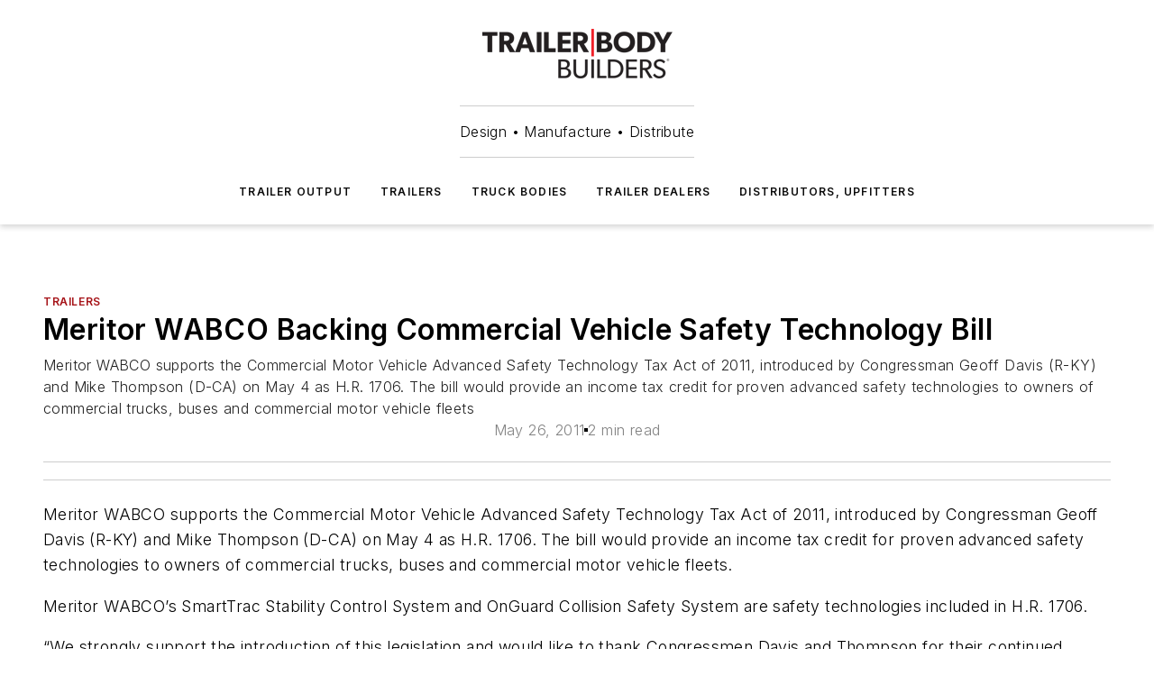

--- FILE ---
content_type: text/html;charset=utf-8
request_url: https://www.trailer-bodybuilders.com/trailers/article/21734065/meritor-wabco-backing-commercial-vehicle-safety-technology-bill
body_size: 43272
content:
<!DOCTYPE html><html  lang="en"><head><meta charset="utf-8"><meta name="viewport" content="width=device-width, initial-scale=1, shrink-to-fit=no"><script type="text/javascript" src="/ruxitagentjs_ICA7NVfqrux_10327251022105625.js" data-dtconfig="rid=RID_255662960|rpid=-1737054558|domain=trailer-bodybuilders.com|reportUrl=/rb_bf25051xng|app=ea7c4b59f27d43eb|cuc=ll64881i|owasp=1|mel=100000|expw=1|featureHash=ICA7NVfqrux|dpvc=1|lastModification=1765214479370|tp=500,50,0|rdnt=1|uxrgce=1|srbbv=2|agentUri=/ruxitagentjs_ICA7NVfqrux_10327251022105625.js"></script><script type="importmap">{"imports":{"#entry":"/_nuxt/DQciwgEn.js"}}</script><title>Meritor WABCO Backing Commercial Vehicle Safety Technology Bill | Trailer Body Builders</title><link href="https://fonts.gstatic.com" rel="preconnect"><link href="https://cdn.cookielaw.org" rel="preconnect"><link href="https://gemenon.graphql.aspire-ebm.com" rel="preconnect"><style type="text/css">
            :root {
              --spacing-unit: 6px;
--spacing: 48px;
--color-line: #CDCDCD;
--color-primary-main: #a61419;
--color-primary-container: #d8d8d8;
--color-on-primary-container: #820f14;
--color-secondary-main: #404040;
--color-secondary-container: #f5f5f5;
--color-on-secondary-container: #1a1a1a;
--color-black: #0d0d0d;
--color-white: #ffffff;
--color-grey: #b2c3ce;
--color-light-grey: #e0e0e0;
--primary-font-family: Inter;
--site-max-width: 1300px;
            }
          </style><style>@media (max-width:760px){.mobile-hidden{display:none!important}}.admin-layout a{color:#3867a6}.admin-layout .vs__dropdown-toggle{background:#fff;border:1px solid #9da4b0}.ebm-layout{overflow-anchor:none;width:100%}</style><style>@media (max-width:760px){.mobile-hidden[data-v-45fa8452]{display:none!important}}.admin-layout a[data-v-45fa8452]{color:#3867a6}.admin-layout .vs__dropdown-toggle[data-v-45fa8452]{background:#fff;border:1px solid #9da4b0}.ebm-page[data-v-45fa8452]{display:flex;flex-direction:column;font-family:Arial}.ebm-page .hasToolbar[data-v-45fa8452]{max-width:calc(100% - 49px)}.ebm-page__layout[data-v-45fa8452]{z-index:2}.ebm-page__layout[data-v-45fa8452],.ebm-page__page[data-v-45fa8452]{flex:1;pointer-events:none;position:relative}.ebm-page__page[data-v-45fa8452]{display:flex;flex-direction:column;z-index:1}.ebm-page__main[data-v-45fa8452]{flex:1;margin:auto;width:100%}.ebm-page__content[data-v-45fa8452]{padding:0;pointer-events:all}@media (min-width:600px){.ebm-page__content[data-v-45fa8452]{padding:"0 10px"}}.ebm-page__reskin-background[data-v-45fa8452]{background-position:top;background-repeat:no-repeat;background-size:cover;height:100%;left:0;overflow:hidden;position:fixed;top:0;width:100%;z-index:0}.ebm-page__reskin-ad[data-v-45fa8452]{padding:1.5rem 0;position:relative;text-align:center;z-index:1}.ebm-page__siteskin-ad[data-v-45fa8452]{margin-top:24px;pointer-events:all;position:fixed;transition:all 125ms;z-index:100}.ebm-page__siteskin-ad__left[data-v-45fa8452]{right:50%}@media (max-width:1636px){.ebm-page__siteskin-ad__left[data-v-45fa8452]{display:none}}.ebm-page__siteskin-ad__right[data-v-45fa8452]{left:50%}@media (max-width:1636px){.ebm-page__siteskin-ad__right[data-v-45fa8452]{display:none}}.ebm-page .ebm-page__primary[data-v-45fa8452]{margin-top:0}.ebm-page .page-content-wrapper[data-v-45fa8452]{margin:auto;width:100%}.ebm-page .load-more[data-v-45fa8452]{padding:10px 0;pointer-events:all;text-align:center;width:100%}.ebm-page .load-more[data-v-45fa8452]>*{margin:auto;padding:0 5px}.ebm-page .load-more .label[data-v-45fa8452]{display:flex;flex-direction:row}.ebm-page .load-more .label[data-v-45fa8452]>*{margin:0 5px}.ebm-page .footer[data-v-45fa8452]{position:relative}.ebm-page .ebm-page__primary[data-v-45fa8452]{margin-top:calc(var(--spacing)/2)}.ebm-page .ebm-page__content[data-v-45fa8452]{display:flex;flex-direction:column;gap:var(--spacing);margin:0!important}.ebm-page .ebm-page__content[data-v-45fa8452]>*{position:relative}.ebm-page .ebm-page__content[data-v-45fa8452]>:after{background-color:var(--color-line);bottom:auto;bottom:calc(var(--spacing)*-.5*1);content:"";height:1px;left:0;position:absolute;right:0}.ebm-page .ebm-page__content[data-v-45fa8452]>:last-child:after{display:none}.ebm-page .page-content-wrapper[data-v-45fa8452]{display:flex;flex-direction:column;gap:var(--spacing);max-width:var(--site-max-width);padding:0 calc(var(--spacing)/2)}@media (min-width:800px){.ebm-page .page-content-wrapper[data-v-45fa8452]{padding:0 var(--spacing)}}.ebm-page .page-content-wrapper[data-v-45fa8452]>*{position:relative}.ebm-page .page-content-wrapper[data-v-45fa8452]>:after{background-color:var(--color-line);bottom:auto;bottom:calc(var(--spacing)*-.5*1);content:"";height:1px;left:0;position:absolute;right:0}.ebm-page .page-content-wrapper[data-v-45fa8452]>:last-child:after{display:none}.ebm-page .load-more[data-v-45fa8452]{padding:0}.ebm-page .secondary-pages .page-content-wrapper[data-v-45fa8452],.ebm-page.full-width .page-content-wrapper[data-v-45fa8452]{max-width:100%!important;padding:0!important}.ebm-page .secondary-pages .ebm-page__primary[data-v-45fa8452],.ebm-page.full-width .ebm-page__primary[data-v-45fa8452]{margin-top:0!important}@media print{.ebm-page__page[data-v-45fa8452]{display:block}}</style><style>@media (max-width:760px){.mobile-hidden[data-v-06639cce]{display:none!important}}.admin-layout a[data-v-06639cce]{color:#3867a6}.admin-layout .vs__dropdown-toggle[data-v-06639cce]{background:#fff;border:1px solid #9da4b0}#header-leaderboard-ad[data-v-06639cce]{align-items:center;display:flex;justify-content:center;padding:1rem}</style><style>html{scroll-padding-top:calc(var(--header-height) + 16px)}</style><style>@media (max-width:760px){.mobile-hidden[data-v-b96d99b2]{display:none!important}}.admin-layout a[data-v-b96d99b2]{color:#3867a6}.admin-layout .vs__dropdown-toggle[data-v-b96d99b2]{background:#fff;border:1px solid #9da4b0}header[data-v-b96d99b2]{bottom:0;margin:auto;position:sticky;top:0;transition:top .5s cubic-bezier(.645,.045,.355,1);z-index:50}header .reskin-ad[data-v-b96d99b2]{padding:1.5rem 0;text-align:center}.navbar[data-v-b96d99b2]{background-color:#fff;box-shadow:0 3px 6px #00000029;left:0;opacity:1;padding-bottom:2rem;padding-top:2rem;right:0}.navbar .content[data-v-b96d99b2]{margin:auto;max-width:var(--site-max-width);padding:0 calc(var(--spacing)/2)}@media (min-width:800px){.navbar .content[data-v-b96d99b2]{padding:0 var(--spacing)}}.top-navbar[data-v-b96d99b2]{align-items:center;display:flex;justify-content:space-between}@media (max-width:900px){.logo[data-v-b96d99b2]{flex-grow:1}.logo img[data-v-b96d99b2]{max-width:180px}}@media (max-width:450px){.logo img[data-v-b96d99b2]{max-width:140px}}@media (max-width:370px){.logo img[data-v-b96d99b2]{max-width:120px}}@media (max-width:350px){.logo img[data-v-b96d99b2]{max-width:100px}}.bottom-navbar[data-v-b96d99b2]{max-height:100px;overflow:visible;transition:all .15s cubic-bezier(.86,0,.07,1)}.bottom-navbar.hidden[data-v-b96d99b2]{max-height:0;overflow:hidden;transform:scale(0)}.actions[data-v-b96d99b2]{align-items:center;-moz-column-gap:.5rem;column-gap:.5rem;display:flex;flex-basis:0;flex-grow:1}@media (max-width:900px){.actions[data-v-b96d99b2]{flex-basis:auto;flex-grow:0}}.actions.left[data-v-b96d99b2]{justify-content:left}.actions.right[data-v-b96d99b2]{-moz-column-gap:0;column-gap:0;justify-content:right}.actions .login-container[data-v-b96d99b2]{display:flex;gap:16px}@media (max-width:900px){.actions .login-container[data-v-b96d99b2]{gap:8px}}@media (max-width:450px){.actions .login-container[data-v-b96d99b2]{gap:4px}}@media (max-width:900px){.search-icon[data-v-b96d99b2]{display:none}}.cta[data-v-b96d99b2]{border-bottom:1px solid var(--color-line);border-top:1px solid var(--color-line);margin:1.5rem auto auto;width:-moz-fit-content;width:fit-content}@media (max-width:900px){.cta[data-v-b96d99b2]{display:none}}.sub-menu[data-v-b96d99b2]{align-items:center;display:flex;justify-content:center;list-style:none;margin-top:1.5rem;padding:0;white-space:nowrap}@media (max-width:1000px){.sub-menu[data-v-b96d99b2]{display:none}}.sub-menu-item[data-v-b96d99b2]{margin-left:1rem;margin-right:1rem}.menu-item[data-v-b96d99b2],.sub-menu-link[data-v-b96d99b2]{color:var(--color-black);font-size:.75rem;font-weight:600;letter-spacing:.1em;text-transform:uppercase}.popover-menu[data-v-b96d99b2]{align-items:flex-start;background-color:#fff;box-shadow:0 3px 6px #00000029;display:flex;flex-direction:column;justify-content:left;padding:1.5rem;text-align:left;width:200px}.popover-menu .menu-item[data-v-b96d99b2]{align-items:center;display:flex;margin-bottom:1rem}.popover-menu .menu-item .icon[data-v-b96d99b2]{margin-right:1rem}</style><style>@media (max-width:760px){.mobile-hidden{display:none!important}}.admin-layout a{color:#3867a6}.admin-layout .vs__dropdown-toggle{background:#fff;border:1px solid #9da4b0}.ebm-icon{cursor:pointer}.ebm-icon .tooltip-wrapper{display:block}.ebm-icon.disabled{cursor:not-allowed}.ebm-icon.arrowUp{margin-top:3px}.ebm-icon.arrowDown{margin-top:-5px;transform:rotate(180deg)}.ebm-icon.loading{animation-duration:2s;animation-iteration-count:infinite;animation-name:spin;animation-timing-function:linear}.ebm-icon.label{align-items:center;display:flex;flex-direction:column;font-size:.8em;justify-content:center;padding:0 5px}@keyframes spin{0%{transform:rotate(0)}to{transform:rotate(1turn)}}.ebm-icon .icon,.ebm-icon svg{display:block}</style><style>@media (max-width:760px){.mobile-hidden{display:none!important}}.admin-layout a{color:#3867a6}.admin-layout .vs__dropdown-toggle{background:#fff;border:1px solid #9da4b0}.ebm-mega-menu{background-color:var(--color-black);color:#fff;container-type:inline-size;display:none;height:100%;left:0;opacity:0;overflow:auto;position:fixed;text-align:center;top:0;transition-behavior:allow-discrete;transition-duration:.3s;transition-property:overlay display opacity;width:100%}.ebm-mega-menu.cms-user-logged-in{left:49px;width:calc(100% - 49px)}.ebm-mega-menu.open{display:block;opacity:1}@starting-style{.ebm-mega-menu.open{opacity:0}}@container (max-width: 750px){.ebm-mega-menu .mega-menu-header{display:flex}}.ebm-mega-menu .mega-menu-header .icon{margin-left:30px;margin-top:40px;width:24px}.ebm-mega-menu .mega-menu-header .logo{height:35px;max-width:100%}@container (min-width: 750px){.ebm-mega-menu .mega-menu-header .logo{height:50px;margin-bottom:30px}}@container (max-width: 750px){.ebm-mega-menu .mega-menu-header .logo{margin-top:20px}.ebm-mega-menu .mega-menu-header .logo img{height:auto;margin-left:5px;max-width:140px}}.ebm-mega-menu .mega-menu-container{margin:auto}@container (min-width: 750px){.ebm-mega-menu .mega-menu-container{max-width:850px;width:100%}}.ebm-mega-menu .mega-menu-container .search-field{padding-bottom:50px}@container (max-width: 900px){.ebm-mega-menu .mega-menu-container .search-field{margin-left:calc(var(--spacing)/2);margin-right:calc(var(--spacing)/2)}}.ebm-mega-menu .mega-menu-container .nav-links{display:grid;gap:calc(var(--spacing)/2);grid-template-columns:1fr;position:relative}.ebm-mega-menu .mega-menu-container .nav-links:after{background-color:var(--color-line);bottom:auto;bottom:calc(var(--spacing)*-.5*1);content:"";height:1px;left:0;position:absolute;right:0}.ebm-mega-menu .mega-menu-container .nav-links:last-child:after{display:none}@container (max-width: 900px){.ebm-mega-menu .mega-menu-container .nav-links{margin-left:calc(var(--spacing)/2);margin-right:calc(var(--spacing)/2)}}@container (min-width: 750px){.ebm-mega-menu .mega-menu-container .nav-links{gap:calc(var(--spacing)*2);grid-template-columns:1fr 1fr 1fr;padding-bottom:var(--spacing)}}.ebm-mega-menu .mega-menu-container .nav-links .section{display:flex;flex-direction:column;font-weight:400;list-style:none;text-align:center}@container (max-width: 750px){.ebm-mega-menu .mega-menu-container .nav-links .section{gap:5px;padding-top:30px;position:relative}.ebm-mega-menu .mega-menu-container .nav-links .section:after{background-color:var(--color-line);bottom:auto;bottom:calc(var(--spacing)*-.5*1);content:"";height:1px;left:0;position:absolute;right:0}.ebm-mega-menu .mega-menu-container .nav-links .section:last-child:after{display:none}.ebm-mega-menu .mega-menu-container .nav-links .section:first-child{padding-top:15px}}@container (min-width: 750px){.ebm-mega-menu .mega-menu-container .nav-links .section{border-bottom:none;font-size:1.25rem;gap:16px;position:relative;text-align:left}.ebm-mega-menu .mega-menu-container .nav-links .section:after{background-color:var(--color-line);bottom:0;content:"";height:100%;left:auto;position:absolute;right:calc(var(--spacing)*-.5*2);top:0;width:1px}.ebm-mega-menu .mega-menu-container .nav-links .section:last-child:after{display:none}}.ebm-mega-menu .mega-menu-container .nav-links .section a{color:#fff}.ebm-mega-menu .mega-menu-container .nav-links .section .title{font-size:.75rem;font-weight:400;text-transform:uppercase}.ebm-mega-menu .mega-menu-container .affiliate-links{display:flex;justify-content:center;margin-top:var(--spacing);padding:calc(var(--spacing)*.5);position:relative}.ebm-mega-menu .mega-menu-container .affiliate-links:after{background-color:var(--color-line);bottom:auto;bottom:calc(var(--spacing)*-.5*1);content:"";height:1px;left:0;position:absolute;right:0}.ebm-mega-menu .mega-menu-container .affiliate-links:last-child:after{display:none}.ebm-mega-menu .mega-menu-container .affiliate-links .ebm-affiliated-brands-direction{flex-direction:column;gap:calc(var(--spacing)*.5)}.ebm-mega-menu .mega-menu-container .social-links{align-items:center;display:flex;flex-direction:column;font-size:.75rem;justify-content:center;margin-top:var(--spacing);padding:calc(var(--spacing)*.5);text-transform:uppercase}.ebm-mega-menu .mega-menu-container .social-links .socials{gap:16px;margin:16px 16px 24px}</style><style>@media (max-width:760px){.mobile-hidden{display:none!important}}.admin-layout a{color:#3867a6}.admin-layout .vs__dropdown-toggle{background:#fff;border:1px solid #9da4b0}.ebm-search-field{container-type:inline-size;position:relative}.ebm-search-field .input{padding:10px 0;position:relative;width:100%}.ebm-search-field .input .icon{bottom:0;height:24px;margin:auto;position:absolute;right:.5rem;top:0}.ebm-search-field .input .clear-icon{bottom:0;height:24px;margin:auto;position:absolute;right:2.5rem;top:0}.ebm-search-field .input input{background-color:var(--c4e26338);border:1px solid var(--7798abdd);border-radius:5px;color:var(--0c12ecfc);font-size:1em;padding:1rem 8px 1rem 20px;width:100%}.ebm-search-field .sponsor-container{align-items:center;display:flex;font-size:.5rem;gap:5px;height:24px;margin:auto;position:absolute;right:10%;top:20%}@container (max-width: 750px){.ebm-search-field .sponsor-container{justify-content:flex-end;padding:10px 15px 0 0;position:static}}.ebm-search-field input[type=search]::-webkit-search-cancel-button,.ebm-search-field input[type=search]::-webkit-search-decoration{-webkit-appearance:none;appearance:none}</style><style>@media (max-width:760px){.mobile-hidden[data-v-3823c912]{display:none!important}}.admin-layout a[data-v-3823c912]{color:#3867a6}.admin-layout .vs__dropdown-toggle[data-v-3823c912]{background:#fff;border:1px solid #9da4b0}.ebm-affiliated-brands[data-v-3823c912]{display:flex;flex-direction:row;font-size:.75rem}.ebm-affiliated-brands__label[data-v-3823c912]{display:block;padding:0 calc(var(--spacing)/2)}.ebm-affiliated-brands__links[data-v-3823c912]{display:flex;flex-direction:row;flex-wrap:wrap;justify-content:center}.ebm-affiliated-brands__links>div[data-v-3823c912]{padding:0 calc(var(--spacing)/4)}.ebm-affiliated-brands__links>div a[data-v-3823c912]{color:var(--link-color);font-weight:600}</style><style>@media (max-width:760px){.mobile-hidden[data-v-8e92f456]{display:none!important}}.admin-layout a[data-v-8e92f456]{color:#3867a6}.admin-layout .vs__dropdown-toggle[data-v-8e92f456]{background:#fff;border:1px solid #9da4b0}.ebm-socials[data-v-8e92f456]{display:flex;flex-wrap:wrap}.ebm-socials__icon[data-v-8e92f456]{cursor:pointer;margin-right:7px;text-decoration:none}.ebm-socials .text[data-v-8e92f456]{height:0;overflow:hidden;text-indent:-9999px}</style><style>@media (max-width:760px){.mobile-hidden{display:none!important}}.admin-layout a{color:#3867a6}.admin-layout .vs__dropdown-toggle{background:#fff;border:1px solid #9da4b0}.ebm-ad-target__outer{display:flex;height:auto;justify-content:center;max-width:100%;width:100%}.ebm-ad-target__inner{align-items:center;display:flex}.ebm-ad-target img{max-width:100%}.ebm-ad-target iframe{box-shadow:0 .125rem .25rem #00000013}</style><style>@media (max-width:760px){.mobile-hidden[data-v-4c12f864]{display:none!important}}.admin-layout a[data-v-4c12f864]{color:#3867a6}.admin-layout .vs__dropdown-toggle[data-v-4c12f864]{background:#fff;border:1px solid #9da4b0}#sticky-bottom-ad[data-v-4c12f864]{align-items:center;background:#000000bf;display:flex;justify-content:center;left:0;padding:8px;position:fixed;right:0;z-index:999}#sticky-bottom-ad .close-button[data-v-4c12f864]{background:none;border:0;color:#fff;cursor:pointer;font-weight:900;margin:8px;position:absolute;right:0;top:0}.slide-up-enter[data-v-4c12f864],.slide-up-leave-to[data-v-4c12f864]{opacity:0;transform:translateY(200px)}.slide-up-enter-active[data-v-4c12f864]{transition:all .25s ease-out}.slide-up-leave-active[data-v-4c12f864]{transition:all .25s ease-in}</style><style>@media (max-width:760px){.mobile-hidden[data-v-0622f0e1]{display:none!important}}.admin-layout a[data-v-0622f0e1]{color:#3867a6}.admin-layout .vs__dropdown-toggle[data-v-0622f0e1]{background:#fff;border:1px solid #9da4b0}.grid[data-v-0622f0e1]{container-type:inline-size;margin:auto}.grid .grid-row[data-v-0622f0e1]{position:relative}.grid .grid-row[data-v-0622f0e1]:after{background-color:var(--color-line);bottom:auto;bottom:calc(var(--spacing)*-.5*1);content:"";height:1px;left:0;position:absolute;right:0}.grid .grid-row.hide-bottom-border[data-v-0622f0e1]:after,.grid .grid-row[data-v-0622f0e1]:last-child:after{display:none}@container (width >= 750px){.grid .grid-row.mobile-only[data-v-0622f0e1]{display:none}}@container (width < 750px){.grid .grid-row.exclude-mobile[data-v-0622f0e1]{display:none}}</style><style>@media (max-width:760px){.mobile-hidden[data-v-840eddae]{display:none!important}}.admin-layout a[data-v-840eddae]{color:#3867a6}.admin-layout .vs__dropdown-toggle[data-v-840eddae]{background:#fff;border:1px solid #9da4b0}.web-row[data-v-840eddae]{container-type:inline-size}.web-row .row[data-v-840eddae]{--col-size:calc(50% - var(--spacing)*1/2);display:grid;padding-bottom:0ver;padding-top:0;width:100%}@media (min-width:750px){.web-row .row[data-v-840eddae]{padding-left:0;padding-right:0}}@media (min-width:500px){.web-row .row.restricted[data-v-840eddae]{margin:auto;max-width:66%}}.web-row .row .column-wrapper[data-v-840eddae]{display:flex;order:0;width:100%}.web-row .row.largest_first.layout1_2 .column-wrapper[data-v-840eddae]:nth-child(2),.web-row .row.largest_first.layout1_2_1 .column-wrapper[data-v-840eddae]:nth-child(2),.web-row .row.largest_first.layout1_3 .column-wrapper[data-v-840eddae]:nth-child(2){order:-1}@container (min-width: 750px){.web-row .row.layout1_1[data-v-840eddae]{display:grid;grid-template-columns:minmax(0,1fr) minmax(0,1fr)}.web-row .row.layout1_1 .column-wrapper[data-v-840eddae]{position:relative}.web-row .row.layout1_1 .column-wrapper[data-v-840eddae]:after{background-color:var(--color-line);bottom:0;content:"";height:100%;left:auto;position:absolute;right:calc(var(--spacing)*-.5*1);top:0;width:1px}.web-row .row.layout1_1 .column-wrapper[data-v-840eddae]:last-child:after{display:none}.web-row .row.layout1_2[data-v-840eddae]{display:grid;grid-template-columns:minmax(0,var(--col-size)) minmax(0,var(--col-size))}.web-row .row.layout1_2 .column-wrapper[data-v-840eddae]{position:relative}.web-row .row.layout1_2 .column-wrapper[data-v-840eddae]:after{background-color:var(--color-line);bottom:0;content:"";height:100%;left:auto;position:absolute;right:calc(var(--spacing)*-.5*1);top:0;width:1px}.web-row .row.layout1_2 .column-wrapper[data-v-840eddae]:last-child:after{display:none}.web-row .row.layout1_2 .column-wrapper[data-v-840eddae]:nth-child(2){order:0!important}}@container (min-width: 1050px){.web-row .row.layout1_2[data-v-840eddae]{--col-size:calc(33.33333% - var(--spacing)*2/3);grid-template-columns:var(--col-size) calc(var(--col-size)*2 + var(--spacing))}}@container (min-width: 750px){.web-row .row.layout2_1[data-v-840eddae]{display:grid;grid-template-columns:minmax(0,var(--col-size)) minmax(0,var(--col-size))}.web-row .row.layout2_1 .column-wrapper[data-v-840eddae]{position:relative}.web-row .row.layout2_1 .column-wrapper[data-v-840eddae]:after{background-color:var(--color-line);bottom:0;content:"";height:100%;left:auto;position:absolute;right:calc(var(--spacing)*-.5*1);top:0;width:1px}.web-row .row.layout2_1 .column-wrapper[data-v-840eddae]:last-child:after{display:none}}@container (min-width: 1050px){.web-row .row.layout2_1[data-v-840eddae]{--col-size:calc(33.33333% - var(--spacing)*2/3);grid-template-columns:calc(var(--col-size)*2 + var(--spacing)) var(--col-size)}}@container (min-width: 1100px){.web-row .row.layout1_1_1[data-v-840eddae]{--col-size:calc(33.33333% - var(--spacing)*2/3);display:grid;grid-template-columns:minmax(0,var(--col-size)) minmax(0,var(--col-size)) minmax(0,var(--col-size))}.web-row .row.layout1_1_1 .column-wrapper[data-v-840eddae]{position:relative}.web-row .row.layout1_1_1 .column-wrapper[data-v-840eddae]:after{background-color:var(--color-line);bottom:0;content:"";height:100%;left:auto;position:absolute;right:calc(var(--spacing)*-.5*1);top:0;width:1px}.web-row .row.layout1_1_1 .column-wrapper[data-v-840eddae]:last-child:after{display:none}}</style><style>@media (max-width:760px){.mobile-hidden{display:none!important}}.admin-layout a{color:#3867a6}.admin-layout .vs__dropdown-toggle{background:#fff;border:1px solid #9da4b0}.web-grid-title{align-items:center;container-type:inline-size;font-family:var(--primary-font-family);margin-bottom:calc(var(--spacing)/2);max-width:100%;width:100%}.web-grid-title .title{display:flex;flex:1 0 auto;font-size:1.9rem;font-weight:600;gap:var(--spacing-unit);letter-spacing:-.01em;line-height:40px;max-width:100%;overflow:hidden;text-overflow:ellipsis}.web-grid-title .title .grid-title-image-icon{height:23px;margin-top:8px}.web-grid-title.has-link .title{max-width:calc(100% - 100px)}.web-grid-title .divider{background-color:var(--color-line);height:1px;width:100%}.web-grid-title .view-more{color:var(--color-primary-main);cursor:primary;flex:0 1 auto;font-size:.75rem;font-weight:600;letter-spacing:.05em;line-height:18px;text-transform:uppercase;white-space:nowrap}@container (max-width: 500px){.web-grid-title .view-more{display:none}}.web-grid-title.primary{display:flex;gap:5px}.web-grid-title.primary .topbar,.web-grid-title.secondary .divider,.web-grid-title.secondary .view-more{display:none}.web-grid-title.secondary .topbar{background-color:var(--color-primary-main);height:8px;margin-bottom:calc(var(--spacing)/3);width:80px}</style><style>@media (max-width:760px){.mobile-hidden[data-v-2e2a3563]{display:none!important}}.admin-layout a[data-v-2e2a3563]{color:#3867a6}.admin-layout .vs__dropdown-toggle[data-v-2e2a3563]{background:#fff;border:1px solid #9da4b0}.column[data-v-2e2a3563]{align-items:stretch;display:flex;flex-wrap:wrap;height:100%;position:relative}.column[data-v-2e2a3563],.column .standard-blocks[data-v-2e2a3563],.column .sticky-blocks[data-v-2e2a3563]{width:100%}.column.block-align-center[data-v-2e2a3563]{align-items:center;justify-content:center}.column.block-align-top[data-v-2e2a3563]{align-items:top;flex-direction:column}.column.block-align-sticky[data-v-2e2a3563]{align-items:start;display:block;justify-content:center}.column.block-align-equalize[data-v-2e2a3563]{align-items:stretch}.column .sticky-blocks.has-standard[data-v-2e2a3563]{margin-top:var(--spacing)}.column .block-wrapper[data-v-2e2a3563]{max-width:100%;position:relative}.column .block-wrapper[data-v-2e2a3563]:after{background-color:var(--color-line);bottom:auto;bottom:calc(var(--spacing)*-.5*1);content:"";height:1px;left:0;position:absolute;right:0}.column .block-wrapper.hide-bottom-border[data-v-2e2a3563]:after,.column .block-wrapper[data-v-2e2a3563]:last-child:after,.column .standard-blocks:not(.has-sticky) .block-wrapper[data-v-2e2a3563]:last-child:after,.column .sticky-blocks .block-wrapper[data-v-2e2a3563]:last-child:after{display:none}@media print{.column[data-v-2e2a3563]{height:auto}}</style><style>@media (max-width:760px){.mobile-hidden[data-v-a4efc542]{display:none!important}}.admin-layout a[data-v-a4efc542]{color:#3867a6}.admin-layout .vs__dropdown-toggle[data-v-a4efc542]{background:#fff;border:1px solid #9da4b0}.block[data-v-a4efc542]{display:flex;flex-direction:column;overflow:visible;width:100%}.block .block-title[data-v-a4efc542]{margin-bottom:calc(var(--spacing)/2)}.block .above-cta[data-v-a4efc542]{height:100%}.block .title[data-v-a4efc542]{font-size:1rem;line-height:1rem;text-transform:uppercase}.block .title a[data-v-a4efc542]{color:inherit;text-decoration:none}.block .title a[data-v-a4efc542]:hover{text-decoration:underline}.block .title template[data-v-a4efc542]{display:inline-block}.block .content[data-v-a4efc542]{display:flex;width:100%}.block .cta[data-v-a4efc542]{align-items:center;display:flex;flex-direction:column;font-size:1rem;gap:calc(var(--spacing)/2);justify-content:space-between}@container (width > 500px){.block .cta[data-v-a4efc542]{flex-direction:row}}</style><style>@media (max-width:760px){.mobile-hidden[data-v-3dec0756]{display:none!important}}.admin-layout a[data-v-3dec0756]{color:#3867a6}.admin-layout .vs__dropdown-toggle[data-v-3dec0756]{background:#fff;border:1px solid #9da4b0}.ebm-button-wrapper[data-v-3dec0756]{display:inline-block}.ebm-button-wrapper .ebm-button[data-v-3dec0756]{border:1px solid;border-radius:.1rem;cursor:pointer;display:block;font-weight:600;outline:none;text-transform:uppercase;width:100%}.ebm-button-wrapper .ebm-button .content[data-v-3dec0756]{align-items:center;display:flex;gap:var(--spacing-unit);justify-content:center}.ebm-button-wrapper .ebm-button .content.icon-right[data-v-3dec0756]{flex-direction:row-reverse}.ebm-button-wrapper .ebm-button[data-v-3dec0756]:focus,.ebm-button-wrapper .ebm-button[data-v-3dec0756]:hover{box-shadow:0 0 .1rem #3e5d8580;filter:contrast(125%)}.ebm-button-wrapper .ebm-button[data-v-3dec0756]:active{box-shadow:0 0 .3rem #1c417280}.ebm-button-wrapper .ebm-button[data-v-3dec0756]:active:after{height:200px;width:200px}.ebm-button-wrapper .ebm-button--small[data-v-3dec0756]{font-size:.75rem;padding:.2rem .4rem}.ebm-button-wrapper .ebm-button--medium[data-v-3dec0756]{font-size:.75rem;padding:.3rem .6rem}.ebm-button-wrapper .ebm-button--large[data-v-3dec0756]{font-size:.75rem;line-height:1.25rem;padding:.5rem 1rem}@media (max-width:450px){.ebm-button-wrapper .ebm-button--large[data-v-3dec0756]{padding:.5rem}}.ebm-button-wrapper .ebm-button--fullWidth[data-v-3dec0756]{font-size:1.15rem;margin:0 auto;padding:.5rem 1rem;width:100%}.ebm-button-wrapper.primary .ebm-button[data-v-3dec0756],.ebm-button-wrapper.solid .ebm-button[data-v-3dec0756]{background-color:var(--button-accent-color);border-color:var(--button-accent-color);color:var(--button-text-color)}.ebm-button-wrapper.primary .ebm-button[data-v-3dec0756]:hover,.ebm-button-wrapper.solid .ebm-button[data-v-3dec0756]:hover{text-decoration:underline}.ebm-button-wrapper.hollow .ebm-button[data-v-3dec0756]{background-color:transparent;background-color:#fff;border:1px solid var(--button-accent-color);color:var(--button-accent-color)}.ebm-button-wrapper.hollow .ebm-button[data-v-3dec0756]:hover{text-decoration:underline}.ebm-button-wrapper.borderless .ebm-button[data-v-3dec0756]{background-color:transparent;border-color:transparent;color:var(--button-accent-color)}.ebm-button-wrapper.borderless .ebm-button[data-v-3dec0756]:hover{background-color:var(--button-accent-color);color:#fff;text-decoration:underline}.ebm-button-wrapper .ebm-button[data-v-3dec0756]{transition:all .15s ease-in-out}</style><style>@media (max-width:760px){.mobile-hidden{display:none!important}}.admin-layout a{color:#3867a6}.admin-layout .vs__dropdown-toggle{background:#fff;border:1px solid #9da4b0}.web-footer-new{display:flex;font-size:1rem;font-weight:400;justify-content:center;padding-bottom:calc(var(--spacing)/2);pointer-events:all;width:100%}.web-footer-new a{color:var(--link-color)}.web-footer-new .container{display:flex;justify-content:center;width:100%}.web-footer-new .container .container-wrapper{display:flex;flex-direction:column;gap:var(--spacing);width:100%}@media (min-width:800px){.web-footer-new .container{flex-direction:row}}.web-footer-new .container .row{position:relative;width:100%}.web-footer-new .container .row:after{background-color:var(--color-line);bottom:auto;bottom:calc(var(--spacing)*-.5*1);content:"";height:1px;left:0;position:absolute;right:0}.web-footer-new .container .row:last-child:after{display:none}.web-footer-new .container .row.full-width{justify-items:center}.web-footer-new .container .column-wrapper{display:grid;gap:var(--spacing);grid-template-columns:1fr}.web-footer-new .container .column-wrapper.full-width{max-width:var(--site-max-width)!important;padding:0 calc(var(--spacing)*1.5);width:100%}.web-footer-new .container .column-wrapper .col{align-items:center;display:flex;flex-direction:column;gap:calc(var(--spacing)/4);justify-content:center;margin:0 auto;max-width:80%;position:relative;text-align:center}.web-footer-new .container .column-wrapper .col:after{background-color:var(--color-line);bottom:auto;bottom:calc(var(--spacing)*-.5*1);content:"";height:1px;left:0;position:absolute;right:0}.web-footer-new .container .column-wrapper .col:last-child:after{display:none}.web-footer-new .container .column-wrapper .col.valign-middle{align-self:center}@media (min-width:800px){.web-footer-new .container .column-wrapper{align-items:start;gap:var(--spacing)}.web-footer-new .container .column-wrapper.cols1_1_1{grid-template-columns:1fr 1fr 1fr}.web-footer-new .container .column-wrapper.cols1_1{grid-template-columns:1fr 1fr}.web-footer-new .container .column-wrapper .col{align-items:start;max-width:100%;position:relative;text-align:left}.web-footer-new .container .column-wrapper .col:after{background-color:var(--color-line);bottom:0;content:"";height:100%;left:auto;position:absolute;right:calc(var(--spacing)*-.5*1);top:0;width:1px}.web-footer-new .container .column-wrapper .col:last-child:after{display:none}}.web-footer-new .corporatelogo{align-self:center;filter:brightness(0);height:auto;margin-right:var(--spacing-unit);width:100px}.web-footer-new .menu-copyright{align-items:center;display:flex;flex-direction:column;gap:calc(var(--spacing)/2)}.web-footer-new .menu-copyright.full-width{max-width:var(--site-max-width);padding:0 calc(var(--spacing)*1.5);width:100%}.web-footer-new .menu-copyright .links{display:flex;font-size:.75rem;gap:calc(var(--spacing)/4);list-style:none;margin:0;padding:0}.web-footer-new .menu-copyright .copyright{display:flex;flex-direction:row;flex-wrap:wrap;font-size:.8em;justify-content:center}@media (min-width:800px){.web-footer-new .menu-copyright{flex-direction:row;justify-content:space-between}}.web-footer-new .blocktitle{color:#000;font-size:1.1rem;font-weight:600;width:100%}.web-footer-new .web-affiliated-brands-direction{flex-direction:column}@media (min-width:800px){.web-footer-new .web-affiliated-brands-direction{flex-direction:row}}</style><style>@media (max-width:760px){.mobile-hidden{display:none!important}}.admin-layout a{color:#3867a6}.admin-layout .vs__dropdown-toggle{background:#fff;border:1px solid #9da4b0}.ebm-web-subscribe-wrapper{display:flex;flex-direction:column;height:100%;overflow:auto}.ebm-web-subscribe-content{height:100%;overflow:auto;padding:calc(var(--spacing)*.5) var(--spacing)}@container (max-width: 750px){.ebm-web-subscribe-content{padding-bottom:100%}}.ebm-web-subscribe-content .web-subscribe-header .web-subscribe-title{align-items:center;display:flex;gap:var(--spacing);justify-content:space-between;line-height:normal}.ebm-web-subscribe-content .web-subscribe-header .web-subscribe-title .close-button{align-items:center;cursor:pointer;display:flex;font-size:.75rem;font-weight:600;text-transform:uppercase}.ebm-web-subscribe-content .web-subscribe-header .web-subscribe-subtext{padding-bottom:var(--spacing)}.ebm-web-subscribe-content .web-subscribe-header .newsletter-items{display:grid;gap:10px;grid-template-columns:1fr 1fr}@container (max-width: 750px){.ebm-web-subscribe-content .web-subscribe-header .newsletter-items{grid-template-columns:1fr}}.ebm-web-subscribe-content .web-subscribe-header .newsletter-items .newsletter-item{border:1px solid var(--color-line);display:flex;flex-direction:row;flex-direction:column;gap:1rem;padding:1rem}.ebm-web-subscribe-content .web-subscribe-header .newsletter-items .newsletter-item .newsletter-title{display:flex;font-size:1.25rem;font-weight:600;justify-content:space-between;letter-spacing:-.01em;line-height:25px}.ebm-web-subscribe-content .web-subscribe-header .newsletter-items .newsletter-item .newsletter-description{font-size:1rem;font-weight:400;letter-spacing:.0125em;line-height:24px}.web-subscribe-footer{background-color:#fff;box-shadow:0 4px 16px #00000040;width:100%}.web-subscribe-footer .subscribe-footer-wrapper{padding:var(--spacing)!important}.web-subscribe-footer .subscribe-footer-wrapper .user-info-container{align-items:center;display:flex;justify-content:space-between;padding-bottom:calc(var(--spacing)*.5)}.web-subscribe-footer .subscribe-footer-wrapper .user-info-container .nl-user-info{align-items:center;display:flex;gap:10px}.web-subscribe-footer .subscribe-footer-wrapper .subscribe-login-container .nl-selected{font-size:1.25rem;font-weight:600;margin-bottom:10px}.web-subscribe-footer .subscribe-footer-wrapper .subscribe-login-container .form-fields-setup{display:flex;gap:calc(var(--spacing)*.125);padding-top:calc(var(--spacing)*.5)}@container (max-width: 1050px){.web-subscribe-footer .subscribe-footer-wrapper .subscribe-login-container .form-fields-setup{display:block}}.web-subscribe-footer .subscribe-footer-wrapper .subscribe-login-container .form-fields-setup .web-form-fields{z-index:100}.web-subscribe-footer .subscribe-footer-wrapper .subscribe-login-container .form-fields-setup .web-form-fields .field-label{font-size:.75rem}.web-subscribe-footer .subscribe-footer-wrapper .subscribe-login-container .form-fields-setup .form{display:flex;gap:calc(var(--spacing)*.125)}@container (max-width: 750px){.web-subscribe-footer .subscribe-footer-wrapper .subscribe-login-container .form-fields-setup .form{flex-direction:column;padding-bottom:calc(var(--spacing)*.5)}}.web-subscribe-footer .subscribe-footer-wrapper .subscribe-login-container .form-fields-setup .form .vs__dropdown-menu{max-height:8rem}@container (max-width: 750px){.web-subscribe-footer .subscribe-footer-wrapper .subscribe-login-container .form-fields-setup .form .vs__dropdown-menu{max-height:4rem}}.web-subscribe-footer .subscribe-footer-wrapper .subscribe-login-container .form-fields-setup .subscribe-button{margin-top:calc(var(--spacing)*.5);width:20%}@container (max-width: 1050px){.web-subscribe-footer .subscribe-footer-wrapper .subscribe-login-container .form-fields-setup .subscribe-button{width:100%}}.web-subscribe-footer .subscribe-footer-wrapper .subscribe-login-container .form-fields-setup .subscribe-button .ebm-button{height:3rem}.web-subscribe-footer .subscribe-footer-wrapper .subscribe-login-container .compliance-field{font-size:.75rem;line-height:18px;z-index:-1}.web-subscribe-footer .subscribe-footer-wrapper a{color:#000;text-decoration:underline}.web-subscribe-footer .subscribe-footer-wrapper .subscribe-consent{font-size:.75rem;letter-spacing:.025em;line-height:18px;padding:5px 0}.web-subscribe-footer .subscribe-footer-wrapper .account-check{padding-top:calc(var(--spacing)*.25)}</style><style>@media (max-width:760px){.mobile-hidden{display:none!important}}.admin-layout a{color:#3867a6}.admin-layout .vs__dropdown-toggle{background:#fff;border:1px solid #9da4b0}.ebm-web-pane{container-type:inline-size;height:100%;pointer-events:all;position:fixed;right:0;top:0;width:100%;z-index:100}.ebm-web-pane.hidden{pointer-events:none}.ebm-web-pane.hidden .web-pane-mask{opacity:0}.ebm-web-pane.hidden .contents{max-width:0}.ebm-web-pane .web-pane-mask{background-color:#000;display:table;height:100%;opacity:.8;padding:16px;transition:all .3s ease;width:100%}.ebm-web-pane .contents{background-color:#fff;bottom:0;max-width:1072px;position:absolute;right:0;top:0;transition:all .3s ease;width:100%}.ebm-web-pane .contents.cms-user-logged-in{width:calc(100% - 49px)}.ebm-web-pane .contents .close-icon{cursor:pointer;display:flex;justify-content:flex-end;margin:10px}</style><style>@media (max-width:760px){.mobile-hidden{display:none!important}}.admin-layout a{color:#3867a6}.admin-layout .vs__dropdown-toggle{background:#fff;border:1px solid #9da4b0}.gam-slot-builder{min-width:300px;width:100%}.gam-slot-builder iframe{max-width:100%;overflow:hidden}</style><style>@media (max-width:760px){.mobile-hidden{display:none!important}}.admin-layout a{color:#3867a6}.admin-layout .vs__dropdown-toggle{background:#fff;border:1px solid #9da4b0}.web-content-title-new{display:flex;flex-direction:column;gap:calc(var(--spacing));width:100%}.web-content-title-new>*{position:relative}.web-content-title-new>:after{background-color:var(--color-line);bottom:auto;bottom:calc(var(--spacing)*-.5*1);content:"";height:1px;left:0;position:absolute;right:0}.web-content-title-new>:last-child:after{display:none}.web-content-title-new .above-line{container-type:inline-size;display:flex;flex-direction:column;gap:calc(var(--spacing)/2)}.web-content-title-new .above-line .section-wrapper{display:flex;gap:calc(var(--spacing)/4)}.web-content-title-new .above-line .section-wrapper.center{margin-left:auto;margin-right:auto}.web-content-title-new .above-line .sponsored-label{color:var(--color-primary-main);font-size:.75rem;font-weight:600;letter-spacing:.05rem;text-transform:uppercase}.web-content-title-new .above-line .section{font-size:.75rem;font-weight:600;letter-spacing:.05em;text-transform:uppercase}.web-content-title-new .above-line .event-info{display:flex;flex-direction:column;font-size:.9rem;gap:calc(var(--spacing)/2)}.web-content-title-new .above-line .event-info .column{display:flex;flex-direction:column;font-size:.9rem;gap:calc(var(--spacing)/4);width:100%}.web-content-title-new .above-line .event-info .column .content{display:flex;gap:calc(var(--spacing)/4)}.web-content-title-new .above-line .event-info .column label{flex:0 0 80px;font-weight:600}.web-content-title-new .above-line .event-info>*{position:relative}.web-content-title-new .above-line .event-info>:after{background-color:var(--color-line);bottom:0;content:"";height:100%;left:auto;position:absolute;right:calc(var(--spacing)*-.5*1);top:0;width:1px}.web-content-title-new .above-line .event-info>:last-child:after{display:none}@container (min-width: 600px){.web-content-title-new .above-line .event-info{align-items:center;flex-direction:row;gap:calc(var(--spacing))}.web-content-title-new .above-line .event-info>*{position:relative}.web-content-title-new .above-line .event-info>:after{background-color:var(--color-line);bottom:0;content:"";height:100%;left:auto;position:absolute;right:calc(var(--spacing)*-.5*1);top:0;width:1px}.web-content-title-new .above-line .event-info>:last-child:after{display:none}.web-content-title-new .above-line .event-info .event-location{display:block}}.web-content-title-new .above-line .title-text{font-size:2rem;line-height:1.2}@container (width > 500px){.web-content-title-new .above-line .title-text{font-size:2.75rem}}.web-content-title-new .above-line .author-row{align-items:center;display:flex;flex-direction:column;gap:calc(var(--spacing)/3);justify-content:center}.web-content-title-new .above-line .author-row .all-authors{display:flex;gap:calc(var(--spacing)/3)}.web-content-title-new .above-line .author-row .date-read-time{align-items:center;display:flex;gap:calc(var(--spacing)/3)}.web-content-title-new .above-line .author-row .dot{align-items:center;grid-area:dot}.web-content-title-new .above-line .author-row .dot:after{background-color:#000;content:"";display:block;height:4px;width:4px}.web-content-title-new .above-line .author-row .dot.first{display:none}.web-content-title-new .above-line .author-row .date{grid-area:date}.web-content-title-new .above-line .author-row .read-time{grid-area:read-time}.web-content-title-new .above-line .author-row .date,.web-content-title-new .above-line .author-row .duration,.web-content-title-new .above-line .author-row .read-time{color:#000;opacity:.5}@container (width > 500px){.web-content-title-new .above-line .author-row{flex-direction:row}.web-content-title-new .above-line .author-row .dot.first{display:block}}@container (width > 700px){.web-content-title-new .above-line .author-row{justify-content:flex-start}}.web-content-title-new .above-line .teaser-text{color:#222;font-size:16px;padding-top:8px}@container (width > 500px){.web-content-title-new .above-line .teaser-text{font-size:17px}}@container (width > 700px){.web-content-title-new .above-line .teaser-text{font-size:18px}}@container (width > 1000px){.web-content-title-new .above-line .teaser-text{font-size:19px}}.web-content-title-new .above-line .podcast-series{align-items:center;color:var(--color-primary-main);display:flex;font-size:.85rem;font-weight:500;gap:6px;text-transform:uppercase}.web-content-title-new .below-line{align-items:center;display:flex;justify-content:space-between;width:100%}.web-content-title-new .below-line .print-favorite{display:flex;gap:calc(var(--spacing)/3);justify-content:flex-end}.web-content-title-new .image-wrapper{flex:1 0 auto;width:100%}.web-content-title-new .comment-count{align-items:center;cursor:pointer;display:flex;padding-left:8px}.web-content-title-new .comment-count .viafoura{align-items:center;background-color:transparent!important;display:flex;font-size:16px;font-weight:inherit;padding-left:4px}.web-content-title-new .event-location p{margin:0}.web-content-title-new .highlights h2{margin-bottom:24px}.web-content-title-new .highlights .text{font-size:18px}.web-content-title-new .highlights .text li{margin-bottom:16px}.web-content-title-new .highlights .text li:last-child{margin-bottom:0}.web-content-title-new .author-contributor,.web-content-title-new .company-link{color:#000;display:flex;flex-wrap:wrap}.web-content-title-new .author-contributor a,.web-content-title-new .company-link a{color:inherit!important;font-size:1rem;text-decoration:underline}.web-content-title-new .author-contributor .author{display:flex}.web-content-title-new.center{text-align:center}.web-content-title-new.center .breadcrumb{display:flex;justify-content:center}.web-content-title-new.center .author-row{justify-content:center}</style><style>@media (max-width:760px){.mobile-hidden[data-v-e69042fe]{display:none!important}}.admin-layout a[data-v-e69042fe]{color:#3867a6}.admin-layout .vs__dropdown-toggle[data-v-e69042fe]{background:#fff;border:1px solid #9da4b0}.ebm-share-list[data-v-e69042fe]{display:flex;gap:calc(var(--spacing)/3);list-style:none;overflow:hidden;padding:0;transition:.3s;width:100%}.ebm-share-list li[data-v-e69042fe]{margin:0;padding:0}.ebm-share-item[data-v-e69042fe]{border-radius:4px;cursor:pointer;margin:2px}</style><style>@media (max-width:760px){.mobile-hidden{display:none!important}}.admin-layout a{color:#3867a6}.admin-layout .vs__dropdown-toggle{background:#fff;border:1px solid #9da4b0}.body-block{flex:"1";max-width:100%;width:100%}.body-block .body-content{display:flex;flex-direction:column;gap:calc(var(--spacing)/2);width:100%}.body-block .gate{background:var(--color-secondary-container);border:1px solid var(--color-line);padding:calc(var(--spacing)/2)}.body-block .below-body{border-top:1px solid var(--color-line)}.body-block .below-body .contributors{display:flex;gap:4px;padding-top:calc(var(--spacing)/4)}.body-block .below-body .contributors .contributor{display:flex}.body-block .below-body .ai-attribution{font-size:14px;padding-top:calc(var(--spacing)/4)}.body-block .podcast-player{background-color:var(--color-secondary-container);border:1px solid var(--color-line);border-radius:4px;margin-left:auto!important;margin-right:auto!important;text-align:center;width:100%}.body-block .podcast-player iframe{border:0;width:100%}.body-block .podcast-player .buttons{display:flex;justify-content:center}</style><style>@media (max-width:760px){.mobile-hidden{display:none!important}}.admin-layout a{color:#3867a6}.admin-layout .vs__dropdown-toggle{background:#fff;border:1px solid #9da4b0}.web-body-blocks{--margin:calc(var(--spacing)/2);display:flex;flex-direction:column;gap:15px;max-width:100%;width:100%}.web-body-blocks a{text-decoration:underline}.web-body-blocks .block{container-type:inline-size;font-family:var(--secondary-font);max-width:100%;width:100%}.web-body-blocks .block a{color:var(--link-color)}.web-body-blocks .block .block-title{margin-bottom:calc(var(--spacing)/2)}.web-body-blocks .text{color:inherit;letter-spacing:inherit;margin:auto;max-width:100%}.web-body-blocks img{max-width:100%}.web-body-blocks .iframe{border:0;margin-left:auto!important;margin-right:auto!important;width:100%}.web-body-blocks .facebook .embed,.web-body-blocks .instagram .embed,.web-body-blocks .twitter .embed{max-width:500px}.web-body-blocks .bc-reco-wrapper{padding:calc(var(--spacing)/2)}.web-body-blocks .bc-reco-wrapper .bc-heading{border-bottom:1px solid var(--color-grey);margin-top:0;padding-bottom:calc(var(--spacing)/2);padding-top:0}.web-body-blocks .embed{margin:auto;width:100%}@container (width > 550px){.web-body-blocks .embed.above,.web-body-blocks .embed.below,.web-body-blocks .embed.center,.web-body-blocks .embed.left,.web-body-blocks .embed.right{max-width:calc(50% - var(--margin))}.web-body-blocks .embed.above.small,.web-body-blocks .embed.below.small,.web-body-blocks .embed.center.small,.web-body-blocks .embed.left.small,.web-body-blocks .embed.right.small{max-width:calc(33% - var(--margin))}.web-body-blocks .embed.above.large,.web-body-blocks .embed.below.large,.web-body-blocks .embed.center.large,.web-body-blocks .embed.left.large,.web-body-blocks .embed.right.large{max-width:calc(66% - var(--margin))}.web-body-blocks .embed.above{margin-bottom:var(--margin)}.web-body-blocks .embed.below{margin-top:var(--margin)}.web-body-blocks .embed.left{float:left;margin-right:var(--margin)}.web-body-blocks .embed.right{float:right;margin-left:var(--margin)}}.web-body-blocks .embed.center{clear:both}.web-body-blocks .embed.native{max-width:auto;width:auto}.web-body-blocks .embed.fullWidth{max-width:100%;width:100%}.web-body-blocks .video{margin-top:15px}</style><style>@media (max-width:760px){.mobile-hidden{display:none!important}}.admin-layout a{color:#3867a6}.admin-layout .vs__dropdown-toggle{background:#fff;border:1px solid #9da4b0}.web-html{letter-spacing:inherit;margin:auto;max-width:100%}.web-html .html p:first-child{margin-top:0}.web-html h1,.web-html h2,.web-html h3,.web-html h4,.web-html h5,.web-html h6{margin:revert}.web-html .embedded-image{max-width:40%;width:100%}.web-html .embedded-image img{width:100%}.web-html .left{margin:0 auto 0 0}.web-html .left-wrap{clear:both;float:left;margin:0 1rem 1rem 0}.web-html .right{margin:0 0 0 auto}.web-html .right-wrap{clear:both;float:right;margin:0 0 1rem 1rem}.web-html pre{background-color:#f5f5f5d9;font-family:Courier New,Courier,monospace;padding:4px 8px}.web-html .preview-overlay{background:linear-gradient(180deg,#fff0,#fff);height:125px;margin-bottom:-25px;margin-top:-125px;position:relative;width:100%}.web-html blockquote{background-color:#f8f9fa;border-left:8px solid #dee2e6;line-height:1.5;overflow:hidden;padding:1.5rem}.web-html .pullquote{color:#7c7b7b;float:right;font-size:1.3em;margin:6px 0 6px 12px;max-width:50%;padding:12px 0 12px 12px;position:relative;width:50%}.web-html p:last-of-type{margin-bottom:0}.web-html a{cursor:pointer}</style><style>@media (max-width:760px){.mobile-hidden{display:none!important}}.admin-layout a{color:#3867a6}.admin-layout .vs__dropdown-toggle{background:#fff;border:1px solid #9da4b0}.ebm-ad__embed{clear:both}.ebm-ad__embed>div{border-bottom:1px solid #e0e0e0!important;border-top:1px solid #e0e0e0!important;display:block!important;height:inherit!important;padding:5px 0;text-align:center;width:inherit!important;z-index:1}.ebm-ad__embed>div:before{color:#aaa;content:"ADVERTISEMENT";display:block;font:400 10px/10px Arial,Helvetica,sans-serif}.ebm-ad__embed img{max-width:100%}.ebm-ad__embed iframe{box-shadow:0 .125rem .25rem #00000013;margin:3px 0 10px}</style><style>@media (max-width:760px){.mobile-hidden{display:none!important}}.admin-layout a{color:#3867a6}.admin-layout .vs__dropdown-toggle{background:#fff;border:1px solid #9da4b0}.ebm-web-content-body-sidebars{background-color:var(--color-secondary-container)}.ebm-web-content-body-sidebars .sidebar{border:1px solid var(--color-line);line-height:1.5;padding:20px}.ebm-web-content-body-sidebars .sidebar p:first-child{margin-top:0}.ebm-web-content-body-sidebars .sidebar p:last-child{margin-bottom:0}.ebm-web-content-body-sidebars .sidebar .above{padding-bottom:10px}.ebm-web-content-body-sidebars .sidebar .below{padding-top:10px}</style><style>@media (max-width:760px){.mobile-hidden{display:none!important}}.admin-layout a{color:#3867a6}.admin-layout .vs__dropdown-toggle{background:#fff;border:1px solid #9da4b0}.ebm-web-subscribe{width:100%}.ebm-web-subscribe .web-subscribe-content{align-items:center;display:flex;justify-content:space-between}@container (max-width: 750px){.ebm-web-subscribe .web-subscribe-content{flex-direction:column;text-align:center}}.ebm-web-subscribe .web-subscribe-content .web-subscribe-header{font-size:2rem;font-weight:600;line-height:40px;padding:calc(var(--spacing)*.25);width:80%}@container (max-width: 750px){.ebm-web-subscribe .web-subscribe-content .web-subscribe-header{font-size:1.5rem;padding-top:0}}.ebm-web-subscribe .web-subscribe-content .web-subscribe-header .web-subscribe-subtext{display:flex;font-size:1rem;font-weight:400;padding-top:calc(var(--spacing)*.25)}</style><style>@media (max-width:760px){.mobile-hidden{display:none!important}}.admin-layout a{color:#3867a6}.admin-layout .vs__dropdown-toggle{background:#fff;border:1px solid #9da4b0}.blueconic-recommendations{width:100%}</style><style>@media (max-width:760px){.mobile-hidden{display:none!important}}.admin-layout a{color:#3867a6}.admin-layout .vs__dropdown-toggle{background:#fff;border:1px solid #9da4b0}.blueconic-recommendations{container-type:inline-size}.blueconic-recommendations .featured{border:1px solid var(--color-line);width:100%}.blueconic-recommendations .featured .left,.blueconic-recommendations .featured .right{flex:1 0 50%;padding:calc(var(--spacing)/2)}.blueconic-recommendations .featured .left *,.blueconic-recommendations .featured .right *{color:var(--color-black)}.blueconic-recommendations .featured .left .link:hover,.blueconic-recommendations .featured .right .link:hover{text-decoration:none}.blueconic-recommendations .featured .left{align-items:center;background-color:var(--color-primary-container);display:flex}.blueconic-recommendations .featured .left h2{font-size:1.25rem;font-weight:600}.blueconic-recommendations .featured .right{background-color:var(--color-secondary-container);display:flex;flex-direction:column;gap:calc(var(--spacing)/4)}.blueconic-recommendations .featured .right h2{font-size:1rem}.blueconic-recommendations .featured .right .link{display:flex;font-weight:400;gap:8px}@container (width > 600px){.blueconic-recommendations .featured .left h2{font-size:2rem;line-height:40px}}@container (width > 1000px){.blueconic-recommendations .featured{display:flex}}</style><style>@media (max-width:760px){.mobile-hidden{display:none!important}}.admin-layout a{color:#3867a6}.admin-layout .vs__dropdown-toggle{background:#fff;border:1px solid #9da4b0}.content-list{container-type:inline-size;width:100%}.content-list,.content-list .item-row{align-items:start;display:grid;gap:var(--spacing);grid-template-columns:minmax(0,1fr)}.content-list .item-row{position:relative}.content-list .item-row:after{background-color:var(--color-line);bottom:auto;bottom:calc(var(--spacing)*-.5*1);content:"";height:1px;left:0;position:absolute;right:0}.content-list .item-row:last-child:after{display:none}.content-list .item-row .item{height:100%;position:relative}.content-list .item-row .item:after{background-color:var(--color-line);bottom:auto;bottom:calc(var(--spacing)*-.5*1);content:"";height:1px;left:0;position:absolute;right:0}.content-list .item-row .item:last-child:after{display:none}@container (min-width: 600px){.content-list.multi-col.columns-2 .item-row{grid-template-columns:minmax(0,1fr) minmax(0,1fr)}.content-list.multi-col.columns-2 .item-row .item{position:relative}.content-list.multi-col.columns-2 .item-row .item:after{background-color:var(--color-line);bottom:0;content:"";height:100%;left:auto;position:absolute;right:calc(var(--spacing)*-.5*1);top:0;width:1px}.content-list.multi-col.columns-2 .item-row .item:last-child:after{display:none}}@container (min-width: 750px){.content-list.multi-col.columns-3 .item-row{grid-template-columns:minmax(0,1fr) minmax(0,1fr) minmax(0,1fr)}.content-list.multi-col.columns-3 .item-row .item{position:relative}.content-list.multi-col.columns-3 .item-row .item:after{background-color:var(--color-line);bottom:0;content:"";height:100%;left:auto;position:absolute;right:calc(var(--spacing)*-.5*1);top:0;width:1px}.content-list.multi-col.columns-3 .item-row .item:last-child:after{display:none}}@container (min-width: 900px){.content-list.multi-col.columns-4 .item-row{grid-template-columns:minmax(0,1fr) minmax(0,1fr) minmax(0,1fr) minmax(0,1fr)}.content-list.multi-col.columns-4 .item-row .item{position:relative}.content-list.multi-col.columns-4 .item-row .item:after{background-color:var(--color-line);bottom:0;content:"";height:100%;left:auto;position:absolute;right:calc(var(--spacing)*-.5*1);top:0;width:1px}.content-list.multi-col.columns-4 .item-row .item:last-child:after{display:none}}</style><style>@media (max-width:760px){.mobile-hidden{display:none!important}}.admin-layout a{color:#3867a6}.admin-layout .vs__dropdown-toggle{background:#fff;border:1px solid #9da4b0}.content-item-new{container-type:inline-size;overflow-x:hidden;position:relative;width:100%}.content-item-new .mask{background-color:#00000080;height:100%;left:0;opacity:0;pointer-events:none;position:absolute;top:0;transition:.3s;width:100%;z-index:1}.content-item-new .mask .controls{display:flex;gap:2px;justify-content:flex-end;padding:3px;position:absolute;width:100%}.content-item-new .mask:last-child:after{display:none}.content-item-new.center{text-align:center}.content-item-new.center .section-and-label{justify-content:center}.content-item-new:hover .mask{opacity:1;pointer-events:auto}.content-item-new .image-wrapper{flex:1 0 auto;margin-bottom:calc(var(--spacing)/3);max-width:100%;position:relative}.content-item-new .section-and-label{color:var(--color-primary-main);display:flex;gap:var(--spacing-unit)}.content-item-new .section-and-label .labels,.content-item-new .section-and-label .section-name{color:inherit;display:block;font-family:var(--primary-font-family);font-size:.75rem;font-weight:600;letter-spacing:.05em;line-height:18px;text-decoration:none;text-transform:uppercase}.content-item-new .section-and-label .labels{color:var(--color-grey)}.content-item-new .section-and-label .lock{cursor:unset}.content-item-new.image-left .image-wrapper{margin-right:calc(var(--spacing)/3)}.content-item-new.image-right .image-wrapper{margin-left:calc(var(--spacing)/3)}.content-item-new .text-box{display:flex;flex:1 1 100%;flex-direction:column;gap:calc(var(--spacing)/6)}.content-item-new .text-box .teaser-text{font-family:var(--primary-font-family);font-size:1rem;line-height:24px}@container (min-width: 750px){.content-item-new .text-box{gap:calc(var(--spacing)/3)}}.content-item-new .date-wrapper{display:flex;width:100%}.content-item-new .date{display:flex;flex:1;font-size:.75rem;font-weight:400;gap:10px;letter-spacing:.05em;line-height:150%;opacity:.5}.content-item-new .date.company-link{font-weight:600;opacity:1}.content-item-new .date.right{justify-content:flex-end}.content-item-new .date.upcoming{color:#fff;font-size:.75rem;opacity:1;padding:4px 8px;text-transform:uppercase;white-space:nowrap}.content-item-new .podcast-series{align-items:center;color:var(--color-primary-main);display:flex;font-size:.75rem;font-weight:500;gap:6px;text-transform:uppercase}.content-item-new .byline-group p{margin:0}.content-item-new .title-wrapper{color:inherit!important;text-decoration:none}.content-item-new .title-wrapper:hover{text-decoration:underline}.content-item-new .title-wrapper .title-icon-wrapper{display:flex;gap:8px}.content-item-new .title-wrapper .title-text-wrapper{container-type:inline-size;display:-webkit-box;flex:1;margin:auto;overflow:hidden;text-overflow:ellipsis;-webkit-box-orient:vertical;line-height:normal}.content-item-new .title-wrapper .title-text-wrapper.clamp-headline{-webkit-line-clamp:3}.content-item-new .title-wrapper .title-text-wrapper .lock{float:left;margin:-1px 3px -5px 0}.content-item-new.scale-small .title-wrapper .title-icon-wrapper .icon{height:18px;margin:2px 0}.content-item-new.scale-small .title-wrapper .title-text-wrapper .title-text{font-size:1.25rem}.content-item-new.scale-small.image-left .image-wrapper,.content-item-new.scale-small.image-right .image-wrapper{width:175px}.content-item-new.scale-large .title-wrapper .title-icon-wrapper .icon{height:35px;margin:8px 0}.content-item-new.scale-large .title-wrapper .title-text-wrapper .title-text{font-size:2.75rem}@container (max-width: 500px){.content-item-new.scale-large .title-wrapper .title-text-wrapper .title-text{font-size:2rem}}.content-item-new.scale-large.image-left .image-wrapper,.content-item-new.scale-large.image-right .image-wrapper{width:45%}@container (max-width: 500px){.content-item-new.scale-large.image-left,.content-item-new.scale-large.image-right{display:block!important}.content-item-new.scale-large.image-left .image-wrapper,.content-item-new.scale-large.image-right .image-wrapper{width:100%}}</style><style>@media (max-width:760px){.mobile-hidden{display:none!important}}.admin-layout a{color:#3867a6}.admin-layout .vs__dropdown-toggle{background:#fff;border:1px solid #9da4b0}.web-image{max-width:100%;width:100%}.web-image .ebm-image-wrapper{margin:0;max-width:100%;position:relative;width:100%}.web-image .ebm-image-wrapper .ebm-image{display:block;max-width:100%;width:100%}.web-image .ebm-image-wrapper .ebm-image:not(.native) img{width:100%}.web-image .ebm-image-wrapper .ebm-image img{display:block;height:auto;margin:auto;max-width:100%}.web-image .ebm-image.video-type:after{background-image:url([data-uri]);background-size:contain;content:"";filter:brightness(0) invert(1) drop-shadow(2px 2px 2px rgba(0,0,0,.5));height:50px;left:50%;opacity:.6;position:absolute;top:50%;transform:translate(-50%,-50%);width:50px}.web-image .ebm-icon-wrapper{background-color:#0000004d;border-radius:4px;z-index:3}.web-image .ebm-icon{color:inherit;margin:1px 2px}.web-image .ebm-image-caption{font-size:.85rem;line-height:1.5;margin:auto}.web-image .ebm-image-caption p:first-child{margin-top:0}.web-image .ebm-image-caption p:last-child{margin-bottom:0}</style><style>@media (max-width:760px){.mobile-hidden{display:none!important}}.admin-layout a{color:#3867a6}.admin-layout .vs__dropdown-toggle{background:#fff;border:1px solid #9da4b0}.omeda-injection-block{width:100%}.omeda-injection-block .contents>*{container-type:inline-size;display:flex;flex-direction:column;gap:var(--spacing);gap:calc(var(--spacing)/3);position:relative;text-align:center;width:100%}.omeda-injection-block .contents>:after{background-color:var(--color-line);bottom:auto;bottom:calc(var(--spacing)*-.5*1);content:"";height:1px;left:0;position:absolute;right:0}.omeda-injection-block .contents>:last-child:after{display:none}.omeda-injection-block .contents>* .subheading{color:var(--color-primary-main);font-size:.9rem;text-align:center}.omeda-injection-block .contents>* .heading{font-size:1.5rem;text-align:center}.omeda-injection-block .contents>* img{display:block;height:auto;max-width:100%!important}.omeda-injection-block .contents>* .logo{margin:auto;max-width:60%!important}.omeda-injection-block .contents>* .divider{border-bottom:1px solid var(--color-line)}.omeda-injection-block .contents>* p{margin:0;padding:0}.omeda-injection-block .contents>* .button{align-items:center;background-color:var(--color-primary-main);color:#fff;display:flex;font-size:.75rem;font-weight:500;gap:var(--spacing-unit);justify-content:center;line-height:1.25rem;margin:auto;padding:calc(var(--spacing)/6) calc(var(--spacing)/3)!important;text-align:center;text-decoration:none;width:100%}.omeda-injection-block .contents>* .button:after{content:"";display:inline-block;height:18px;margin-bottom:3px;width:18px;--svg:url("data:image/svg+xml;charset=utf-8,%3Csvg xmlns='http://www.w3.org/2000/svg' viewBox='0 0 24 24'%3E%3Cpath d='M4 11v2h12l-5.5 5.5 1.42 1.42L19.84 12l-7.92-7.92L10.5 5.5 16 11z'/%3E%3C/svg%3E");background-color:currentColor;-webkit-mask-image:var(--svg);mask-image:var(--svg);-webkit-mask-repeat:no-repeat;mask-repeat:no-repeat;-webkit-mask-size:100% 100%;mask-size:100% 100%}@container (width > 350px){.omeda-injection-block .contents .button{max-width:350px}}</style><link rel="stylesheet" href="/_nuxt/entry.UoPTCAvg.css" crossorigin><link rel="stylesheet" href="/_nuxt/GamAdBlock.DkGqtxNn.css" crossorigin><link rel="stylesheet" href="/_nuxt/ContentTitleBlock.6SQSxxHq.css" crossorigin><link rel="stylesheet" href="/_nuxt/WebImage.CpjUaCi4.css" crossorigin><link rel="stylesheet" href="/_nuxt/WebPodcastSeriesSubscribeButtons.CG7XPMDl.css" crossorigin><link rel="stylesheet" href="/_nuxt/WebBodyBlocks.C06ghMXm.css" crossorigin><link rel="stylesheet" href="/_nuxt/WebMarketing.BvMSoKdz.css" crossorigin><link rel="stylesheet" href="/_nuxt/WebContentItemNew.DxtyT0Bm.css" crossorigin><link rel="stylesheet" href="/_nuxt/WebBlueConicRecommendations.DaGbiDEG.css" crossorigin><style>:where(.i-fa7-brands\:x-twitter){display:inline-block;width:1em;height:1em;background-color:currentColor;-webkit-mask-image:var(--svg);mask-image:var(--svg);-webkit-mask-repeat:no-repeat;mask-repeat:no-repeat;-webkit-mask-size:100% 100%;mask-size:100% 100%;--svg:url("data:image/svg+xml,%3Csvg xmlns='http://www.w3.org/2000/svg' viewBox='0 0 640 640' width='640' height='640'%3E%3Cpath fill='black' d='M453.2 112h70.6L369.6 288.2L551 528H409L297.7 382.6L170.5 528H99.8l164.9-188.5L90.8 112h145.6l100.5 132.9zm-24.8 373.8h39.1L215.1 152h-42z'/%3E%3C/svg%3E")}:where(.i-mdi\:arrow-right){display:inline-block;width:1em;height:1em;background-color:currentColor;-webkit-mask-image:var(--svg);mask-image:var(--svg);-webkit-mask-repeat:no-repeat;mask-repeat:no-repeat;-webkit-mask-size:100% 100%;mask-size:100% 100%;--svg:url("data:image/svg+xml,%3Csvg xmlns='http://www.w3.org/2000/svg' viewBox='0 0 24 24' width='24' height='24'%3E%3Cpath fill='black' d='M4 11v2h12l-5.5 5.5l1.42 1.42L19.84 12l-7.92-7.92L10.5 5.5L16 11z'/%3E%3C/svg%3E")}:where(.i-mdi\:close){display:inline-block;width:1em;height:1em;background-color:currentColor;-webkit-mask-image:var(--svg);mask-image:var(--svg);-webkit-mask-repeat:no-repeat;mask-repeat:no-repeat;-webkit-mask-size:100% 100%;mask-size:100% 100%;--svg:url("data:image/svg+xml,%3Csvg xmlns='http://www.w3.org/2000/svg' viewBox='0 0 24 24' width='24' height='24'%3E%3Cpath fill='black' d='M19 6.41L17.59 5L12 10.59L6.41 5L5 6.41L10.59 12L5 17.59L6.41 19L12 13.41L17.59 19L19 17.59L13.41 12z'/%3E%3C/svg%3E")}:where(.i-mdi\:email-outline){display:inline-block;width:1em;height:1em;background-color:currentColor;-webkit-mask-image:var(--svg);mask-image:var(--svg);-webkit-mask-repeat:no-repeat;mask-repeat:no-repeat;-webkit-mask-size:100% 100%;mask-size:100% 100%;--svg:url("data:image/svg+xml,%3Csvg xmlns='http://www.w3.org/2000/svg' viewBox='0 0 24 24' width='24' height='24'%3E%3Cpath fill='black' d='M22 6c0-1.1-.9-2-2-2H4c-1.1 0-2 .9-2 2v12c0 1.1.9 2 2 2h16c1.1 0 2-.9 2-2zm-2 0l-8 5l-8-5zm0 12H4V8l8 5l8-5z'/%3E%3C/svg%3E")}:where(.i-mdi\:facebook){display:inline-block;width:1em;height:1em;background-color:currentColor;-webkit-mask-image:var(--svg);mask-image:var(--svg);-webkit-mask-repeat:no-repeat;mask-repeat:no-repeat;-webkit-mask-size:100% 100%;mask-size:100% 100%;--svg:url("data:image/svg+xml,%3Csvg xmlns='http://www.w3.org/2000/svg' viewBox='0 0 24 24' width='24' height='24'%3E%3Cpath fill='black' d='M12 2.04c-5.5 0-10 4.49-10 10.02c0 5 3.66 9.15 8.44 9.9v-7H7.9v-2.9h2.54V9.85c0-2.51 1.49-3.89 3.78-3.89c1.09 0 2.23.19 2.23.19v2.47h-1.26c-1.24 0-1.63.77-1.63 1.56v1.88h2.78l-.45 2.9h-2.33v7a10 10 0 0 0 8.44-9.9c0-5.53-4.5-10.02-10-10.02'/%3E%3C/svg%3E")}:where(.i-mdi\:linkedin){display:inline-block;width:1em;height:1em;background-color:currentColor;-webkit-mask-image:var(--svg);mask-image:var(--svg);-webkit-mask-repeat:no-repeat;mask-repeat:no-repeat;-webkit-mask-size:100% 100%;mask-size:100% 100%;--svg:url("data:image/svg+xml,%3Csvg xmlns='http://www.w3.org/2000/svg' viewBox='0 0 24 24' width='24' height='24'%3E%3Cpath fill='black' d='M19 3a2 2 0 0 1 2 2v14a2 2 0 0 1-2 2H5a2 2 0 0 1-2-2V5a2 2 0 0 1 2-2zm-.5 15.5v-5.3a3.26 3.26 0 0 0-3.26-3.26c-.85 0-1.84.52-2.32 1.3v-1.11h-2.79v8.37h2.79v-4.93c0-.77.62-1.4 1.39-1.4a1.4 1.4 0 0 1 1.4 1.4v4.93zM6.88 8.56a1.68 1.68 0 0 0 1.68-1.68c0-.93-.75-1.69-1.68-1.69a1.69 1.69 0 0 0-1.69 1.69c0 .93.76 1.68 1.69 1.68m1.39 9.94v-8.37H5.5v8.37z'/%3E%3C/svg%3E")}:where(.i-mdi\:magnify){display:inline-block;width:1em;height:1em;background-color:currentColor;-webkit-mask-image:var(--svg);mask-image:var(--svg);-webkit-mask-repeat:no-repeat;mask-repeat:no-repeat;-webkit-mask-size:100% 100%;mask-size:100% 100%;--svg:url("data:image/svg+xml,%3Csvg xmlns='http://www.w3.org/2000/svg' viewBox='0 0 24 24' width='24' height='24'%3E%3Cpath fill='black' d='M9.5 3A6.5 6.5 0 0 1 16 9.5c0 1.61-.59 3.09-1.56 4.23l.27.27h.79l5 5l-1.5 1.5l-5-5v-.79l-.27-.27A6.52 6.52 0 0 1 9.5 16A6.5 6.5 0 0 1 3 9.5A6.5 6.5 0 0 1 9.5 3m0 2C7 5 5 7 5 9.5S7 14 9.5 14S14 12 14 9.5S12 5 9.5 5'/%3E%3C/svg%3E")}:where(.i-mdi\:menu){display:inline-block;width:1em;height:1em;background-color:currentColor;-webkit-mask-image:var(--svg);mask-image:var(--svg);-webkit-mask-repeat:no-repeat;mask-repeat:no-repeat;-webkit-mask-size:100% 100%;mask-size:100% 100%;--svg:url("data:image/svg+xml,%3Csvg xmlns='http://www.w3.org/2000/svg' viewBox='0 0 24 24' width='24' height='24'%3E%3Cpath fill='black' d='M3 6h18v2H3zm0 5h18v2H3zm0 5h18v2H3z'/%3E%3C/svg%3E")}:where(.i-mdi\:printer-outline){display:inline-block;width:1em;height:1em;background-color:currentColor;-webkit-mask-image:var(--svg);mask-image:var(--svg);-webkit-mask-repeat:no-repeat;mask-repeat:no-repeat;-webkit-mask-size:100% 100%;mask-size:100% 100%;--svg:url("data:image/svg+xml,%3Csvg xmlns='http://www.w3.org/2000/svg' viewBox='0 0 24 24' width='24' height='24'%3E%3Cpath fill='black' d='M19 8c1.66 0 3 1.34 3 3v6h-4v4H6v-4H2v-6c0-1.66 1.34-3 3-3h1V3h12v5zM8 5v3h8V5zm8 14v-4H8v4zm2-4h2v-4c0-.55-.45-1-1-1H5c-.55 0-1 .45-1 1v4h2v-2h12zm1-3.5c0 .55-.45 1-1 1s-1-.45-1-1s.45-1 1-1s1 .45 1 1'/%3E%3C/svg%3E")}:where(.i-mingcute\:facebook-line){display:inline-block;width:1em;height:1em;background-color:currentColor;-webkit-mask-image:var(--svg);mask-image:var(--svg);-webkit-mask-repeat:no-repeat;mask-repeat:no-repeat;-webkit-mask-size:100% 100%;mask-size:100% 100%;--svg:url("data:image/svg+xml,%3Csvg xmlns='http://www.w3.org/2000/svg' viewBox='0 0 24 24' width='24' height='24'%3E%3Cg fill='none' fill-rule='evenodd'%3E%3Cpath d='m12.593 23.258l-.011.002l-.071.035l-.02.004l-.014-.004l-.071-.035q-.016-.005-.024.005l-.004.01l-.017.428l.005.02l.01.013l.104.074l.015.004l.012-.004l.104-.074l.012-.016l.004-.017l-.017-.427q-.004-.016-.017-.018m.265-.113l-.013.002l-.185.093l-.01.01l-.003.011l.018.43l.005.012l.008.007l.201.093q.019.005.029-.008l.004-.014l-.034-.614q-.005-.018-.02-.022m-.715.002a.02.02 0 0 0-.027.006l-.006.014l-.034.614q.001.018.017.024l.015-.002l.201-.093l.01-.008l.004-.011l.017-.43l-.003-.012l-.01-.01z'/%3E%3Cpath fill='black' d='M4 12a8 8 0 1 1 9 7.938V14h2a1 1 0 1 0 0-2h-2v-2a1 1 0 0 1 1-1h.5a1 1 0 1 0 0-2H14a3 3 0 0 0-3 3v2H9a1 1 0 1 0 0 2h2v5.938A8 8 0 0 1 4 12m8 10c5.523 0 10-4.477 10-10S17.523 2 12 2S2 6.477 2 12s4.477 10 10 10'/%3E%3C/g%3E%3C/svg%3E")}:where(.i-mingcute\:linkedin-line){display:inline-block;width:1em;height:1em;background-color:currentColor;-webkit-mask-image:var(--svg);mask-image:var(--svg);-webkit-mask-repeat:no-repeat;mask-repeat:no-repeat;-webkit-mask-size:100% 100%;mask-size:100% 100%;--svg:url("data:image/svg+xml,%3Csvg xmlns='http://www.w3.org/2000/svg' viewBox='0 0 24 24' width='24' height='24'%3E%3Cg fill='none'%3E%3Cpath d='m12.593 23.258l-.011.002l-.071.035l-.02.004l-.014-.004l-.071-.035q-.016-.005-.024.005l-.004.01l-.017.428l.005.02l.01.013l.104.074l.015.004l.012-.004l.104-.074l.012-.016l.004-.017l-.017-.427q-.004-.016-.017-.018m.265-.113l-.013.002l-.185.093l-.01.01l-.003.011l.018.43l.005.012l.008.007l.201.093q.019.005.029-.008l.004-.014l-.034-.614q-.005-.018-.02-.022m-.715.002a.02.02 0 0 0-.027.006l-.006.014l-.034.614q.001.018.017.024l.015-.002l.201-.093l.01-.008l.004-.011l.017-.43l-.003-.012l-.01-.01z'/%3E%3Cpath fill='black' d='M18 3a3 3 0 0 1 3 3v12a3 3 0 0 1-3 3H6a3 3 0 0 1-3-3V6a3 3 0 0 1 3-3zm0 2H6a1 1 0 0 0-1 1v12a1 1 0 0 0 1 1h12a1 1 0 0 0 1-1V6a1 1 0 0 0-1-1M8 10a1 1 0 0 1 .993.883L9 11v5a1 1 0 0 1-1.993.117L7 16v-5a1 1 0 0 1 1-1m3-1a1 1 0 0 1 .984.821a6 6 0 0 1 .623-.313c.667-.285 1.666-.442 2.568-.159c.473.15.948.43 1.3.907c.315.425.485.942.519 1.523L17 12v4a1 1 0 0 1-1.993.117L15 16v-4c0-.33-.08-.484-.132-.555a.55.55 0 0 0-.293-.188c-.348-.11-.849-.052-1.182.09c-.5.214-.958.55-1.27.861L12 12.34V16a1 1 0 0 1-1.993.117L10 16v-6a1 1 0 0 1 1-1M8 7a1 1 0 1 1 0 2a1 1 0 0 1 0-2'/%3E%3C/g%3E%3C/svg%3E")}:where(.i-mingcute\:reddit-line){display:inline-block;width:1em;height:1em;background-color:currentColor;-webkit-mask-image:var(--svg);mask-image:var(--svg);-webkit-mask-repeat:no-repeat;mask-repeat:no-repeat;-webkit-mask-size:100% 100%;mask-size:100% 100%;--svg:url("data:image/svg+xml,%3Csvg xmlns='http://www.w3.org/2000/svg' viewBox='0 0 24 24' width='24' height='24'%3E%3Cg fill='none'%3E%3Cpath d='m12.593 23.258l-.011.002l-.071.035l-.02.004l-.014-.004l-.071-.035q-.016-.005-.024.005l-.004.01l-.017.428l.005.02l.01.013l.104.074l.015.004l.012-.004l.104-.074l.012-.016l.004-.017l-.017-.427q-.004-.016-.017-.018m.265-.113l-.013.002l-.185.093l-.01.01l-.003.011l.018.43l.005.012l.008.007l.201.093q.019.005.029-.008l.004-.014l-.034-.614q-.005-.018-.02-.022m-.715.002a.02.02 0 0 0-.027.006l-.006.014l-.034.614q.001.018.017.024l.015-.002l.201-.093l.01-.008l.004-.011l.017-.43l-.003-.012l-.01-.01z'/%3E%3Cpath fill='black' d='M12 2c5.523 0 10 4.477 10 10s-4.477 10-10 10S2 17.523 2 12S6.477 2 12 2m0 2a8 8 0 1 0 0 16a8 8 0 0 0 0-16m3 2a1 1 0 1 1-.948 1.32l-1.132-.226l-.276 1.931c1.315.104 2.524.523 3.465 1.18q.288.204.547.44a1.5 1.5 0 0 1 1.34 2.684L18 13.5c0 1.382-.802 2.532-1.891 3.294C15.017 17.56 13.561 18 12 18s-3.017-.441-4.109-1.206C6.801 16.032 6 14.882 6 13.5l.004-.17a1.5 1.5 0 0 1 1.34-2.685q.258-.236.547-.44c1.007-.704 2.323-1.134 3.746-1.197l.368-2.579a.5.5 0 0 1 .593-.42l1.65.33A1 1 0 0 1 15 6m-3 5c-1.2 0-2.245.342-2.962.844C8.318 12.35 8 12.95 8 13.5s.318 1.151 1.038 1.656c.717.502 1.761.844 2.962.844c1.2 0 2.245-.342 2.962-.844C15.682 14.65 16 14.05 16 13.5s-.318-1.151-1.038-1.656C14.245 11.342 13.201 11 12 11m-2 1a1 1 0 1 1 0 2a1 1 0 0 1 0-2m4 0a1 1 0 1 1 0 2a1 1 0 0 1 0-2'/%3E%3C/g%3E%3C/svg%3E")}:where(.i-mingcute\:social-x-line){display:inline-block;width:1em;height:1em;background-color:currentColor;-webkit-mask-image:var(--svg);mask-image:var(--svg);-webkit-mask-repeat:no-repeat;mask-repeat:no-repeat;-webkit-mask-size:100% 100%;mask-size:100% 100%;--svg:url("data:image/svg+xml,%3Csvg xmlns='http://www.w3.org/2000/svg' viewBox='0 0 24 24' width='24' height='24'%3E%3Cg fill='none' fill-rule='evenodd'%3E%3Cpath d='m12.594 23.258l-.012.002l-.071.035l-.02.004l-.014-.004l-.071-.036q-.016-.004-.024.006l-.004.01l-.017.428l.005.02l.01.013l.104.074l.015.004l.012-.004l.104-.074l.012-.016l.004-.017l-.017-.427q-.004-.016-.016-.018m.264-.113l-.014.002l-.184.093l-.01.01l-.003.011l.018.43l.005.012l.008.008l.201.092q.019.005.029-.008l.004-.014l-.034-.614q-.005-.019-.02-.022m-.715.002a.02.02 0 0 0-.027.006l-.006.014l-.034.614q.001.018.017.024l.015-.002l.201-.093l.01-.008l.003-.011l.018-.43l-.003-.012l-.01-.01z'/%3E%3Cpath fill='black' d='M19.753 4.659a1 1 0 0 0-1.506-1.317l-5.11 5.84L8.8 3.4A1 1 0 0 0 8 3H4a1 1 0 0 0-.8 1.6l6.437 8.582l-5.39 6.16a1 1 0 0 0 1.506 1.317l5.11-5.841L15.2 20.6a1 1 0 0 0 .8.4h4a1 1 0 0 0 .8-1.6l-6.437-8.582l5.39-6.16ZM16.5 19L6 5h1.5L18 19z'/%3E%3C/g%3E%3C/svg%3E")}</style><link rel="modulepreload" as="script" crossorigin href="/_nuxt/DQciwgEn.js"><link rel="modulepreload" as="script" crossorigin href="/_nuxt/default-BNvapCl7.mjs"><link rel="modulepreload" as="script" crossorigin href="/_nuxt/ContentPage-BDP664DB.mjs"><link rel="modulepreload" as="script" crossorigin href="/_nuxt/GamAdBlock-CeOXjs4y.mjs"><link rel="modulepreload" as="script" crossorigin href="/_nuxt/ContentTitleBlock-BEALcBF-.mjs"><link rel="modulepreload" as="script" crossorigin href="/_nuxt/WebShareLink-Du6TPPz5.mjs"><link rel="modulepreload" as="script" crossorigin href="/_nuxt/useShareLink-C1mdFT8N.mjs"><link rel="modulepreload" as="script" crossorigin href="/_nuxt/interval-BzLCLO6P.mjs"><link rel="modulepreload" as="script" crossorigin href="/_nuxt/WebFavoriteContentToggle-elaPMm_9.mjs"><link rel="modulepreload" as="script" crossorigin href="/_nuxt/WebImage-BbIiImQK.mjs"><link rel="modulepreload" as="script" crossorigin href="/_nuxt/ContentBodyBlock-ByHF_RiL.mjs"><link rel="modulepreload" as="script" crossorigin href="/_nuxt/WebPodcastSeriesSubscribeButtons-DUA5C2MI.mjs"><link rel="modulepreload" as="script" crossorigin href="/_nuxt/WebBodyBlocks-DpO2q2lf.mjs"><link rel="modulepreload" as="script" crossorigin href="/_nuxt/WebMarketing-BAzP5sMb.mjs"><link rel="modulepreload" as="script" crossorigin href="/_nuxt/WebHTML-CM0-_R82.mjs"><link rel="modulepreload" as="script" crossorigin href="/_nuxt/index-DcDNaRrb.mjs"><link rel="modulepreload" as="script" crossorigin href="/_nuxt/WebContentListNew-Vjwji0-K.mjs"><link rel="modulepreload" as="script" crossorigin href="/_nuxt/WebContentItemNew-DrqNRj2T.mjs"><link rel="modulepreload" as="script" crossorigin href="/_nuxt/useImageUrl-1XbeiwSF.mjs"><link rel="modulepreload" as="script" crossorigin href="/_nuxt/WebSubscribeNew-BfP_E6BN.mjs"><link rel="modulepreload" as="script" crossorigin href="/_nuxt/WebBlueConicRecommendations-kqcEgNaL.mjs"><link rel="modulepreload" as="script" crossorigin href="/_nuxt/nuxt-link-C5coK83h.mjs"><link rel="modulepreload" as="script" crossorigin href="/_nuxt/SubscribeBlock-Blins5kx.mjs"><link rel="modulepreload" as="script" crossorigin href="/_nuxt/BlueconicRecommendationsBlock-hye_DTmw.mjs"><link rel="modulepreload" as="script" crossorigin href="/_nuxt/OmedaInjectionBlock-DbK76aeF.mjs"><link rel="modulepreload" as="script" crossorigin href="/_nuxt/WebContentBodySidebars-D57lb0E8.mjs"><link rel="preload" as="fetch" fetchpriority="low" crossorigin="anonymous" href="/_nuxt/builds/meta/e61ec139-3a1a-457c-85f9-1ce2790887f4.json"><link rel="prefetch" as="script" crossorigin href="/_nuxt/index-CQmUYoUx.mjs"><link rel="prefetch" as="script" crossorigin href="/_nuxt/admin-Dmd3HQ2q.mjs"><link rel="prefetch" as="style" crossorigin href="/_nuxt/AboutAuthorBlock.xq40MTSn.css"><link rel="prefetch" as="script" crossorigin href="/_nuxt/AboutAuthorBlock-BGAvA11-.mjs"><link rel="prefetch" as="script" crossorigin href="/_nuxt/WebProfiles-BWBrE_JY.mjs"><link rel="prefetch" as="style" crossorigin href="/_nuxt/AuthorProfileBlock.DYIcii-x.css"><link rel="prefetch" as="script" crossorigin href="/_nuxt/AuthorProfileBlock-Cv_meBqq.mjs"><link rel="prefetch" as="script" crossorigin href="/_nuxt/CallToActionBlock-J519f6i_.mjs"><link rel="prefetch" as="style" crossorigin href="/_nuxt/CarouselBlock.DNWNhDEd.css"><link rel="prefetch" as="style" crossorigin href="/_nuxt/vueperslides.BkI7vhcD.css"><link rel="prefetch" as="script" crossorigin href="/_nuxt/CarouselBlock-C_TOVcQc.mjs"><link rel="prefetch" as="script" crossorigin href="/_nuxt/vueperslides-DLBx6x76.mjs"><link rel="prefetch" as="style" crossorigin href="/_nuxt/CatsoneJobsBlock.DY1ndkLG.css"><link rel="prefetch" as="script" crossorigin href="/_nuxt/CatsoneJobsBlock-MI3MAo_i.mjs"><link rel="prefetch" as="style" crossorigin href="/_nuxt/WebMembershipOverview.DZRzPUNm.css"><link rel="prefetch" as="style" crossorigin href="/_nuxt/WebMembershipFeatures.DkCq11qm.css"><link rel="prefetch" as="script" crossorigin href="/_nuxt/ChooseMembershipBlock-BSaCCxmd.mjs"><link rel="prefetch" as="script" crossorigin href="/_nuxt/ViewPageEventTrigger-Bqq6dh3s.mjs"><link rel="prefetch" as="script" crossorigin href="/_nuxt/WebMembershipOverview-D2vNbh2X.mjs"><link rel="prefetch" as="script" crossorigin href="/_nuxt/WebMembershipFeatures-DH-wtLRV.mjs"><link rel="prefetch" as="script" crossorigin href="/_nuxt/CommentsBlock-CDVMp1uH.mjs"><link rel="prefetch" as="style" crossorigin href="/_nuxt/CompanyBannerBlock.DDJUYyrB.css"><link rel="prefetch" as="script" crossorigin href="/_nuxt/CompanyBannerBlock-DxA5zoII.mjs"><link rel="prefetch" as="style" crossorigin href="/_nuxt/CompanyKeyContactBlock.COA9Lo_S.css"><link rel="prefetch" as="script" crossorigin href="/_nuxt/CompanyKeyContactBlock-CE6u7mRk.mjs"><link rel="prefetch" as="style" crossorigin href="/_nuxt/CompanyOverviewBlock.DkJ8VvSj.css"><link rel="prefetch" as="script" crossorigin href="/_nuxt/CompanyOverviewBlock-D6fBbF-H.mjs"><link rel="prefetch" as="script" crossorigin href="/_nuxt/CompanyVideosBlock-DKO_cDh5.mjs"><link rel="prefetch" as="style" crossorigin href="/_nuxt/ContactUsFormBlock.BVNJE_pH.css"><link rel="prefetch" as="script" crossorigin href="/_nuxt/ContactUsFormBlock-CI2mH-p1.mjs"><link rel="prefetch" as="style" crossorigin href="/_nuxt/WebContactList.BdlvvxbO.css"><link rel="prefetch" as="script" crossorigin href="/_nuxt/ContactsBlock-Cx_onjIN.mjs"><link rel="prefetch" as="script" crossorigin href="/_nuxt/WebContactList-CoLUmHks.mjs"><link rel="prefetch" as="style" crossorigin href="/_nuxt/ContentImageGridBlock.Begg1Ao4.css"><link rel="prefetch" as="script" crossorigin href="/_nuxt/ContentImageGridBlock-CrKrBreG.mjs"><link rel="prefetch" as="script" crossorigin href="/_nuxt/ContentListBlock-DPjsv6D5.mjs"><link rel="prefetch" as="script" crossorigin href="/_nuxt/ContentPrimaryImageBlock-mjeUepeQ.mjs"><link rel="prefetch" as="script" crossorigin href="/_nuxt/WebImageWithGallery-CQCVJVYc.mjs"><link rel="prefetch" as="style" crossorigin href="/_nuxt/WebExpandableTree.D5QdkH_g.css"><link rel="prefetch" as="script" crossorigin href="/_nuxt/ContentSchedulesBlock-D5OAHF53.mjs"><link rel="prefetch" as="script" crossorigin href="/_nuxt/WebExpandableTree-DEWRePXG.mjs"><link rel="prefetch" as="script" crossorigin href="/_nuxt/ContentSidebarsBlock-Nby3NsKn.mjs"><link rel="prefetch" as="script" crossorigin href="/_nuxt/CountdownTimerBlock-BIzxII0t.mjs"><link rel="prefetch" as="script" crossorigin href="/_nuxt/CredsparkBlock-FTjr8T4j.mjs"><link rel="prefetch" as="script" crossorigin href="/_nuxt/DocumentDownloadBlock-opAAGHjf.mjs"><link rel="prefetch" as="style" crossorigin href="/_nuxt/ExternalRssFeedBlock.EK7mifgG.css"><link rel="prefetch" as="script" crossorigin href="/_nuxt/ExternalRssFeedBlock-BDWKDdKC.mjs"><link rel="prefetch" as="script" crossorigin href="/_nuxt/GatingFormBlock--YnvTY4r.mjs"><link rel="prefetch" as="script" crossorigin href="/_nuxt/GlobalContactsBlock-DWDSpEQI.mjs"><link rel="prefetch" as="style" crossorigin href="/_nuxt/ImageGalleryBlock.jAZNC-et.css"><link rel="prefetch" as="script" crossorigin href="/_nuxt/ImageGalleryBlock-BbpzhME7.mjs"><link rel="prefetch" as="style" crossorigin href="/_nuxt/InquiryFormBlock.pj1PA5aL.css"><link rel="prefetch" as="script" crossorigin href="/_nuxt/InquiryFormBlock-DzOd75US.mjs"><link rel="prefetch" as="style" crossorigin href="/_nuxt/WebPageOverview.DYn9ERm7.css"><link rel="prefetch" as="script" crossorigin href="/_nuxt/IssueOverviewBlock-MNEJXlNL.mjs"><link rel="prefetch" as="script" crossorigin href="/_nuxt/WebPageOverview-Dzc8NTVP.mjs"><link rel="prefetch" as="style" crossorigin href="/_nuxt/JobBoardBlock.ClcdADsl.css"><link rel="prefetch" as="script" crossorigin href="/_nuxt/JobBoardBlock-Dx_UlYXu.mjs"><link rel="prefetch" as="script" crossorigin href="/_nuxt/LeadingCompaniesBlock-B3_GXqGd.mjs"><link rel="prefetch" as="style" crossorigin href="/_nuxt/MagazineIssueBlock.CnxLT21W.css"><link rel="prefetch" as="script" crossorigin href="/_nuxt/MagazineIssueBlock-B2KHpFdB.mjs"><link rel="prefetch" as="script" crossorigin href="/_nuxt/MagazineOverviewBlock-GzcnG472.mjs"><link rel="prefetch" as="script" crossorigin href="/_nuxt/MarketingBlock-C7qSlxmp.mjs"><link rel="prefetch" as="style" crossorigin href="/_nuxt/MarketingPageContentBlock.C4pZg8fZ.css"><link rel="prefetch" as="script" crossorigin href="/_nuxt/MarketingPageContentBlock-nFEggsZE.mjs"><link rel="prefetch" as="script" crossorigin href="/_nuxt/MembershipOverviewBlock-B4EMBwBa.mjs"><link rel="prefetch" as="style" crossorigin href="/_nuxt/MembershipSignupBlock.BhU3mJgm.css"><link rel="prefetch" as="script" crossorigin href="/_nuxt/MembershipSignupBlock-CrPxww0q.mjs"><link rel="prefetch" as="style" crossorigin href="/_nuxt/NewsletterCampaignsBlock.zdDyU_mQ.css"><link rel="prefetch" as="style" crossorigin href="/_nuxt/WebProcessingSpinner.4ZAxKjjU.css"><link rel="prefetch" as="style" crossorigin href="/_nuxt/WebPager.DxEqJwae.css"><link rel="prefetch" as="script" crossorigin href="/_nuxt/NewsletterCampaignsBlock-CwgcdNoT.mjs"><link rel="prefetch" as="script" crossorigin href="/_nuxt/WebProcessingSpinner-DZLVOY48.mjs"><link rel="prefetch" as="script" crossorigin href="/_nuxt/WebPager-jmh4GKd1.mjs"><link rel="prefetch" as="script" crossorigin href="/_nuxt/Pager-CB4_LMaG.mjs"><link rel="prefetch" as="style" crossorigin href="/_nuxt/OmedaGatedPageContentBlock.Ce5JxUAr.css"><link rel="prefetch" as="script" crossorigin href="/_nuxt/OmedaGatedPageContentBlock-BhYrzMhD.mjs"><link rel="prefetch" as="script" crossorigin href="/_nuxt/WebCountdownTimer-qyd26J6y.mjs"><link rel="prefetch" as="script" crossorigin href="/_nuxt/WebOmedaDragonform-B5Lv-7LY.mjs"><link rel="prefetch" as="script" crossorigin href="/_nuxt/useOmedaForm-CeWatAyg.mjs"><link rel="prefetch" as="style" crossorigin href="/_nuxt/PodcastOverviewBlock.CjjfHsFy.css"><link rel="prefetch" as="script" crossorigin href="/_nuxt/PodcastOverviewBlock-DjU87Ox4.mjs"><link rel="prefetch" as="script" crossorigin href="/_nuxt/PodcastPlayerBlock-CYwBVXXr.mjs"><link rel="prefetch" as="script" crossorigin href="/_nuxt/PodcastsBlock-DxfYJU6l.mjs"><link rel="prefetch" as="script" crossorigin href="/_nuxt/RelatedContentBlock-C9WMO1lG.mjs"><link rel="prefetch" as="script" crossorigin href="/_nuxt/RichTextBlock-BJIPhicE.mjs"><link rel="prefetch" as="style" crossorigin href="/_nuxt/SearchBlock.-mRV-utm.css"><link rel="prefetch" as="style" crossorigin href="/_nuxt/WebSearchSort.DuyNoXN8.css"><link rel="prefetch" as="style" crossorigin href="/_nuxt/WebViewToggle.Djnh9ivC.css"><link rel="prefetch" as="script" crossorigin href="/_nuxt/SearchBlock-D8c6nrGj.mjs"><link rel="prefetch" as="script" crossorigin href="/_nuxt/WebSearchSort-If9nsB2-.mjs"><link rel="prefetch" as="script" crossorigin href="/_nuxt/WebViewToggle-CYSY-tUq.mjs"><link rel="prefetch" as="script" crossorigin href="/_nuxt/useContentSearch-DE5bc67w.mjs"><link rel="prefetch" as="script" crossorigin href="/_nuxt/index--sLHZ6F_.mjs"><link rel="prefetch" as="script" crossorigin href="/_nuxt/useStringUtils-B4L5WUsu.mjs"><link rel="prefetch" as="script" crossorigin href="/_nuxt/SectionOverviewBlock-hxp8DX9R.mjs"><link rel="prefetch" as="style" crossorigin href="/_nuxt/SectionTreeBlock.Bqvtv5bu.css"><link rel="prefetch" as="script" crossorigin href="/_nuxt/SectionTreeBlock-LdiP9rST.mjs"><link rel="prefetch" as="style" crossorigin href="/_nuxt/WebShareLinks.BUd6kldV.css"><link rel="prefetch" as="script" crossorigin href="/_nuxt/ShareLinksBlock-Do0pQQ5R.mjs"><link rel="prefetch" as="script" crossorigin href="/_nuxt/WebShareLinks-DWT578w4.mjs"><link rel="prefetch" as="style" crossorigin href="/_nuxt/SimplemapsUsBlock.CHu8PRzt.css"><link rel="prefetch" as="script" crossorigin href="/_nuxt/SimplemapsUsBlock-CEBQ-0M2.mjs"><link rel="prefetch" as="script" crossorigin href="/_nuxt/SiteSearchBlock-szQPdH7w.mjs"><link rel="prefetch" as="style" crossorigin href="/_nuxt/SiteUserAccountBlock.pvHBun-U.css"><link rel="prefetch" as="style" crossorigin href="/_nuxt/Tabs.CFohcKU3.css"><link rel="prefetch" as="style" crossorigin href="/_nuxt/WebSiteUserRegisteredSites.BAeeRgSk.css"><link rel="prefetch" as="script" crossorigin href="/_nuxt/SiteUserAccountBlock-B3DDx7KY.mjs"><link rel="prefetch" as="script" crossorigin href="/_nuxt/Tabs-CuA8p8cA.mjs"><link rel="prefetch" as="script" crossorigin href="/_nuxt/WebSiteUserRegisteredSites-8K0XdmGx.mjs"><link rel="prefetch" as="script" crossorigin href="/_nuxt/SiteUserChangeEmailBlock-BzUApTpa.mjs"><link rel="prefetch" as="style" crossorigin href="/_nuxt/SiteUserCompleteRegistrationBlock.BSr4-qaa.css"><link rel="prefetch" as="script" crossorigin href="/_nuxt/SiteUserCompleteRegistrationBlock-DxAn3it6.mjs"><link rel="prefetch" as="style" crossorigin href="/_nuxt/SiteUserLoginBlock.4t_sA-I6.css"><link rel="prefetch" as="script" crossorigin href="/_nuxt/SiteUserLoginBlock-oaDeXWOV.mjs"><link rel="prefetch" as="style" crossorigin href="/_nuxt/SiteUserResetPasswordBlock.BXb4wyFT.css"><link rel="prefetch" as="script" crossorigin href="/_nuxt/SiteUserResetPasswordBlock-Dk88TLAs.mjs"><link rel="prefetch" as="script" crossorigin href="/_nuxt/SocialLinksBlock-BJvNK7mA.mjs"><link rel="prefetch" as="style" crossorigin href="/_nuxt/SourceEsbDataSheetBlock.Cblk8mQf.css"><link rel="prefetch" as="style" crossorigin href="/_nuxt/WebSourceEsbPartDetails.CVlPbiuY.css"><link rel="prefetch" as="style" crossorigin href="/_nuxt/WebSourceEsbDataSheetButton.ChlTCI5i.css"><link rel="prefetch" as="script" crossorigin href="/_nuxt/SourceEsbDataSheetBlock-Cq1NKRla.mjs"><link rel="prefetch" as="script" crossorigin href="/_nuxt/WebSourceEsbPartDetails-CSqw30P3.mjs"><link rel="prefetch" as="script" crossorigin href="/_nuxt/WebSourceEsbDataSheetButton-DKRJQA75.mjs"><link rel="prefetch" as="script" crossorigin href="/_nuxt/SourceEsbPartDetailsBlock-JeRsqfuq.mjs"><link rel="prefetch" as="style" crossorigin href="/_nuxt/WebSourceEsbPartSearch.BoIzzh27.css"><link rel="prefetch" as="script" crossorigin href="/_nuxt/SourceEsbPartSearchBlock-D9IJmgiA.mjs"><link rel="prefetch" as="script" crossorigin href="/_nuxt/WebSourceEsbPartSearch-B7vYAsBk.mjs"><link rel="prefetch" as="script" crossorigin href="/_nuxt/SwiftrevBlock-g4Gsako2.mjs"><link rel="prefetch" as="style" crossorigin href="/_nuxt/ThreeDxSearchBlock.BxyapxFd.css"><link rel="prefetch" as="script" crossorigin href="/_nuxt/ThreeDxSearchBlock-Bg7B7CJt.mjs"><link rel="prefetch" as="script" crossorigin href="/_nuxt/VideoPlayerBlock-fKwHPuGd.mjs"><link rel="prefetch" as="script" crossorigin href="/_nuxt/WebinarLinkBlock-BijrJyIi.mjs"><link rel="prefetch" as="script" crossorigin href="/_nuxt/WebinarsBlock-BL1v9WCl.mjs"><link rel="prefetch" as="script" crossorigin href="/_nuxt/ZmagEmbedBlock-Cmrfvs-P.mjs"><link rel="prefetch" as="script" crossorigin href="/_nuxt/WebSiteUserGate-BSvXrrbj.mjs"><link rel="prefetch" as="script" crossorigin href="/_nuxt/WebFormFieldCheckbox-DAAUCCUS.mjs"><link rel="prefetch" as="script" crossorigin href="/_nuxt/WebFormFieldCore-D5Rkwl9o.mjs"><link rel="prefetch" as="script" crossorigin href="/_nuxt/WebFormFieldCheckboxGroup-22yXNu4Q.mjs"><link rel="prefetch" as="script" crossorigin href="/_nuxt/WebFormFieldCore_String-CRNZZjMS.mjs"><link rel="prefetch" as="script" crossorigin href="/_nuxt/WebFormFieldDate-B-prlYCG.mjs"><link rel="prefetch" as="script" crossorigin href="/_nuxt/WebFormFieldEmail-BntTms7o.mjs"><link rel="prefetch" as="script" crossorigin href="/_nuxt/WebFormFieldLocale-DAUmE_Em.mjs"><link rel="prefetch" as="script" crossorigin href="/_nuxt/WebFormFieldMultiLineText-DgIbvlsq.mjs"><link rel="prefetch" as="script" crossorigin href="/_nuxt/WebFormFieldNumber-DenzLN7z.mjs"><link rel="prefetch" as="script" crossorigin href="/_nuxt/WebFormFieldPassword-O03m2oRg.mjs"><link rel="prefetch" as="script" crossorigin href="/_nuxt/WebFormFieldPhone-XcpvfH5D.mjs"><link rel="prefetch" as="script" crossorigin href="/_nuxt/WebFormFieldRadioGroup-N9U-YRLx.mjs"><link rel="prefetch" as="script" crossorigin href="/_nuxt/WebFormFieldSelect-DuaKOBmR.mjs"><link rel="prefetch" as="script" crossorigin href="/_nuxt/WebFormFieldText-CJvXEs0-.mjs"><meta http-equiv="X-UA-Compatible" content="IE=edge"><meta name="description" property="og:description" item-prop="description" content="Meritor WABCO supports the Commercial Motor Vehicle Advanced Safety Technology Tax Act of 2011, introduced by Congressman Geoff Davis (R-KY) and Mike Thompson (D-CA) on May 4 ..."><meta property="og:title" item-prop="name" content="Meritor WABCO Backing Commercial Vehicle Safety Technology Bill"><meta name="og:url" content="https://www.trailer-bodybuilders.com/trailers/article/21734065/meritor-wabco-backing-commercial-vehicle-safety-technology-bill"><meta name="og:site_name" content="Trailer Body Builders"><meta name="og:locale" content="en"><meta name="twitter:card" content="summary_large_image"><meta name="twitter:title" content="Meritor WABCO Backing Commercial Vehicle Safety Technology Bill"><meta name="twitter:description" content="Meritor WABCO supports the Commercial Motor Vehicle Advanced Safety Technology Tax Act of 2011, introduced by Congressman Geoff Davis (R-KY) and Mike Thompson (D-CA) on May 4 ..."><meta hid="og-type" name="og:type" content="article"><meta hid="type" name="type" content="article"><meta name="image" property="og:image" item-prop="image" content="https://img.trailer-bodybuilders.com/files/base/ebm/trailerbodybuilders/image/uploads/1630071373680-tbb-logo.png?auto=format,compress&fit=fill&fill=solid&fill-color=&w=1200&h=627"><meta name="twitter:image:src" content="https://img.trailer-bodybuilders.com/files/base/ebm/trailerbodybuilders/image/uploads/1630071373680-tbb-logo.png?auto=format,compress&fit=fill&fill=solid&fill-color=&w=1200&h=627"><meta name="robots" content="max-image-preview:large"><meta name="contentId" content="21734065"><meta name="pterm" content="trailers"><meta name="tag" content="primaryby_primarytaxonomy,article,archive,trailers,import_drupal"><meta name="date-pub" content="2011-05-26"><meta name="article:published_time" content="May 26th 2011"><meta name="sterms" content="archive"><meta name="autoTags" content="[&quot;Meritor WABCO&quot;,&quot;Backing&quot;,&quot;Commercial Vehicle&quot;,&quot;Safety Technology&quot;,&quot;Bill&quot;,&quot;Tax Act&quot;,&quot;Geoff Davis&quot;,&quot;Mike Thompson&quot;,&quot;H.R. 1706&quot;,&quot;Income Tax Credit&quot;,&quot;Advanced Safety Technologies&quot;,&quot;Trucks&quot;,&quot;Buses&quot;,&quot;Fleets&quot;,&quot;SmartTrac Stability Control System&quot;,&quot;OnGuard Collision Safety System&quot;,&quot;Jon Morrison&quot;,&quot;President&quot;,&quot;General Manager&quot;,&quot;Carriers&quot;,&quot;Owner Operators&quot;,&quot;Prevention&quot;,&quot;Crashes&quot;,&quot;Highways&quot;,&quot;Tax Credits&quot;]"><meta name="industries" content="[&quot;Vehicle Safety Technology&quot;,&quot;Commercial Vehicles&quot;,&quot;Taxation&quot;,&quot;Safety Technology&quot;,&quot;Trucking&quot;,&quot;Bus Transportation&quot;,&quot;Fleet Management&quot;,&quot;Income Tax&quot;,&quot;Advanced Safety Systems&quot;,&quot;Braking Systems&quot;,&quot;Anti-lock Braking Systems&quot;,&quot;Traction Control&quot;,&quot;Electronic Stability Control&quot;,&quot;Roll Stability Control&quot;,&quot;Trailer Systems&quot;,&quot;Highway Safety&quot;,&quot;Vehicle Stability&quot;,&quot;Safety Products&quot;,&quot;National Highway Traffic Safety Administration&quot;,&quot;Fatalities Prevention&quot;,&quot;Injury Prevention&quot;,&quot;Legislation Advocacy&quot;,&quot;Commercial Vehicle Operators&quot;,&quot;Passenger Car Safety&quot;,&quot;Tax Credits&quot;]"><meta name="bcCatalog" content="internalEditorial"><meta name="BlueConic" content="{&quot;page_type&quot;:&quot;content&quot;,&quot;canonical_path&quot;:&quot;/trailers/article/21734065/meritor-wabco-backing-commercial-vehicle-safety-technology-bill&quot;,&quot;content&quot;:{&quot;id&quot;:21734065,&quot;type&quot;:&quot;article&quot;,&quot;name&quot;:&quot;Meritor WABCO Backing Commercial Vehicle Safety Technology Bill&quot;,&quot;published&quot;:&quot;2011-05-26T14:02:00.000Z&quot;},&quot;company&quot;:{&quot;id&quot;:&quot;&quot;,&quot;name&quot;:&quot;&quot;},&quot;section&quot;:{&quot;id&quot;:67762,&quot;name&quot;:&quot;Trailers&quot;,&quot;alias&quot;:&quot;trailers&quot;,&quot;fullName&quot;:&quot;Trailers&quot;},&quot;section_hierarchy&quot;:[{&quot;id&quot;:67762,&quot;name&quot;:&quot;Trailers&quot;,&quot;alias&quot;:&quot;trailers&quot;}],&quot;taxonomy&quot;:[{&quot;id&quot;:2329432,&quot;type&quot;:&quot;Bin&quot;,&quot;name&quot;:&quot;primaryBy_primaryTaxonomy&quot;,&quot;fullName&quot;:&quot;Bin: primaryBy_primaryTaxonomy (2329432)&quot;},{&quot;id&quot;:2329334,&quot;type&quot;:&quot;Tag&quot;,&quot;name&quot;:&quot;Article&quot;,&quot;fullName&quot;:&quot;Tag: Article (2329334)&quot;},{&quot;id&quot;:2329327,&quot;type&quot;:&quot;Category&quot;,&quot;name&quot;:&quot;Archive&quot;,&quot;fullName&quot;:&quot;Category: Archive (2329327)&quot;},{&quot;id&quot;:2329317,&quot;type&quot;:&quot;Category&quot;,&quot;name&quot;:&quot;Trailers&quot;,&quot;fullName&quot;:&quot;Category: Trailers (2329317)&quot;},{&quot;id&quot;:2329311,&quot;type&quot;:&quot;Bin&quot;,&quot;name&quot;:&quot;import_drupal&quot;,&quot;fullName&quot;:&quot;Bin: import_drupal (2329311)&quot;}],&quot;authors&quot;:[]}"><link rel="canonical" href="https://www.trailer-bodybuilders.com/trailers/article/21734065/meritor-wabco-backing-commercial-vehicle-safety-technology-bill"><link rel="icon" type="image/x-icon" href="https://img.trailer-bodybuilders.com/files/base/ebm/trailerbodybuilders/image/uploads/1623772969561-favicon.ico"><link rel="apple-touch-icon" size="180x180" href="https://img.trailer-bodybuilders.com/files/base/ebm/trailerbodybuilders/image/uploads/1623772969561-favicon.ico?w=180&h=180&fm=png"><link rel="icon" type="image/png" size="32x32" href="https://img.trailer-bodybuilders.com/files/base/ebm/trailerbodybuilders/image/uploads/1623772969561-favicon.ico?w=32&h=32&fm=png"><link rel="icon" type="image/png" size="16x16" href="https://img.trailer-bodybuilders.com/files/base/ebm/trailerbodybuilders/image/uploads/1623772969561-favicon.ico?w=16&h=16&fm=png"><script type="application/ld+json" children="{&quot;@context&quot;:&quot;https://schema.org&quot;,&quot;@type&quot;:&quot;NewsArticle&quot;,&quot;mainEntityOfPage&quot;:{&quot;@type&quot;:&quot;WebPage&quot;,&quot;@id&quot;:&quot;https://www.trailer-bodybuilders.com/trailers/article/21734065/meritor-wabco-backing-commercial-vehicle-safety-technology-bill&quot;},&quot;headline&quot;:{&quot;dep&quot;:{&quot;version&quot;:0,&quot;sc&quot;:0,&quot;__v_skip&quot;:true},&quot;__v_isRef&quot;:true,&quot;__v_isShallow&quot;:false,&quot;_rawValue&quot;:&quot;Meritor WABCO Backing Commercial Vehicle Safety Technology Bill&quot;,&quot;_value&quot;:&quot;Meritor WABCO Backing Commercial Vehicle Safety Technology Bill&quot;},&quot;description&quot;:&quot;Meritor WABCO supports the Commercial Motor Vehicle Advanced Safety Technology Tax Act of 2011, introduced by Congressman Geoff Davis (R-KY) and Mike Thompson (D-CA) on May 4 ...&quot;,&quot;datePublished&quot;:&quot;2011-05-26&quot;,&quot;publisher&quot;:{&quot;@type&quot;:&quot;Organization&quot;,&quot;name&quot;:&quot;Trailer Body Builders&quot;,&quot;logo&quot;:{&quot;@type&quot;:&quot;ImageObject&quot;,&quot;url&quot;:&quot;https://img.trailer-bodybuilders.com/files/base/ebm/trailerbodybuilders/image/uploads/1630071373680-tbb-logo.png&quot;,&quot;width&quot;:&quot;&quot;,&quot;height&quot;:55}},&quot;isAccessibleForFree&quot;:&quot;False&quot;,&quot;hasPart&quot;:{&quot;@type&quot;:&quot;WebPageElement&quot;,&quot;isAccessibleForFree&quot;:&quot;False&quot;,&quot;cssSelector&quot;:&quot;.paywall&quot;}}"></script><script type="module" src="/_nuxt/DQciwgEn.js" crossorigin></script></head><body><div id="__nuxt"><div class="ebm-layout"><div class="nuxt-loading-indicator" style="position:fixed;top:0;right:0;left:0;pointer-events:none;width:auto;height:5px;opacity:0;background:#a61419;background-size:Infinity% auto;transform:scaleX(0%);transform-origin:left;transition:transform 0.1s, height 0.4s, opacity 0.4s;z-index:999999;"></div><!--[--><div class="ebm-content-page"><span></span><div class="ebm-page" style="background-color:white;font-family:Inter;min-height:100vh;" data-v-45fa8452><div style="width:100%;display:flex;flex-direction:row;" data-v-45fa8452><!----><div class="" style="flex:1;" data-v-45fa8452><!----><div type="style" data-v-45fa8452><style>@import url('https://fonts.googleapis.com/css2?family=Inter:wght@100..900&display=swap');
    a { color: var(--color-primary-main); }
    .ebm-page__main h1, .ebm-page__main h2, .ebm-page__main h3, .ebm-page__main h4,
    .ebm-page__main h5, .ebm-page__main h6 {
      font-family: Inter;
    }
    body {
      line-height: 150%;
      letter-spacing: 0.025em;
      font-family: Inter;
    }
    button, .ebm-button-wrapper { font-family: Inter; }
    .label-style {
      text-transform: uppercase;
      color: var(--color-grey);
      font-weight: 600;
      font-size: 0.75rem;
    }
    .caption-style {
      font-size: 0.75rem;
      opacity: .6;
    }
    
      #onetrust-pc-sdk [id*=btn-handler], #onetrust-pc-sdk [class*=btn-handler] { 
        background-color: #a61419 !important; 
        border-color: #a61419 !important;
      } 
      #onetrust-policy a, #onetrust-pc-sdk a, #ot-pc-content a {
        color: #a61419 !important;
      }
      #onetrust-consent-sdk #onetrust-pc-sdk .ot-active-menu {
        border-color: #a61419 !important; 
      }
      #onetrust-consent-sdk #onetrust-accept-btn-handler,
      #onetrust-banner-sdk #onetrust-reject-all-handler, 
      #onetrust-consent-sdk #onetrust-pc-btn-handler.cookie-setting-link { 
        background-color: #a61419 !important; 
        border-color: #a61419 !important; 
      } 
      #onetrust-consent-sdk
      .onetrust-pc-btn-handler {
        color: #a61419 !important; 
        border-color: #a61419 !important; 
      }      
    </style></div><!----><!----><!----><!--[--><header style="max-width:100%;" data-v-b96d99b2><nav class="navbar" data-v-b96d99b2><div class="content" data-v-b96d99b2><div class="top-navbar" data-v-b96d99b2><div class="actions left" data-v-b96d99b2><div class="ebm-icon mdi:menu hamburger-icon" style="min-width:30px;min-height:30px;color:#a61419;" tabindex="0" aria-label="open mega menu" role="button" data-v-b96d99b2><span class="iconify i-mdi:menu icon" aria-hidden="true" style="font-size:30px;color:#a61419;"></span> </div><a href="/search" aria-label="search" data-v-b96d99b2><div class="ebm-icon mdi:magnify search-icon" style="min-width:30px;min-height:30px;color:#a61419;" data-v-b96d99b2><span class="iconify i-mdi:magnify icon" aria-hidden="true" style="font-size:30px;color:#a61419;"></span> </div></a><!----></div><a href="/" class="logo" data-v-b96d99b2><img src="https://img.trailer-bodybuilders.com/files/base/ebm/trailerbodybuilders/image/uploads/1630071373680-tbb-logo.png?height=55" alt="header logo Trailer Body Builders" data-v-b96d99b2></a><div class="actions right" data-v-b96d99b2><span data-v-b96d99b2></span></div></div><div class="bottom-navbar" data-v-b96d99b2><div class="cta" data-v-b96d99b2><p>Design &bull; Manufacture &bull; Distribute</p></div><ul class="sub-menu" data-v-b96d99b2><!--[--><li class="sub-menu-item" data-v-b96d99b2><div data-v-b96d99b2><!--[--><a href="/trailer-output" class="sub-menu-link" data-v-b96d99b2>Trailer Output</a><!--]--></div></li><li class="sub-menu-item" data-v-b96d99b2><div data-v-b96d99b2><!--[--><a href="/trailers" class="selected sub-menu-link" data-v-b96d99b2>Trailers</a><!--]--></div></li><li class="sub-menu-item" data-v-b96d99b2><div data-v-b96d99b2><!--[--><a href="/truck-bodies" class="sub-menu-link" data-v-b96d99b2>Truck Bodies</a><!--]--></div></li><li class="sub-menu-item" data-v-b96d99b2><div data-v-b96d99b2><!--[--><a href="/trailer-dealers" class="sub-menu-link" data-v-b96d99b2>Trailer Dealers</a><!--]--></div></li><li class="sub-menu-item" data-v-b96d99b2><div data-v-b96d99b2><!--[--><a href="/distributors-upfitters" class="sub-menu-link" data-v-b96d99b2>Distributors, Upfitters</a><!--]--></div></li><!--]--></ul></div></div><div class="ebm-mega-menu" data-v-b96d99b2><div class="mega-menu-header"><div class="ebm-icon mdi:close icon" style="min-width:24px;min-height:24px;color:white;" tabindex="0"><span class="iconify i-mdi:close icon" aria-hidden="true" style="font-size:24px;color:white;"></span> </div><a href="/" class="logo"><img class="logo" src="https://dev-aspire.imgix.net/files/base/ebm/trailerbodybuilders/image/website/logos/1750083979260-tbb_wht_reg.png?auto=format,compress&amp;height=45" alt="undefined mega-logo"></a></div><div class="mega-menu-container"><div class="ebm-search-field search-field" style="--c4e26338:rgba(255, 255, 255, 0.05);--0c12ecfc:#fff;--7798abdd:none;"><div class="input"><input id="web-search-new" value="" type="search" placeholder="Start your search here..."><!----><div class="ebm-icon mdi:magnify icon" style="min-width:24px;min-height:24px;color:#fff;" tabindex="0" aria-label="enter search text" role="button"><span class="iconify i-mdi:magnify icon" aria-hidden="true" style="font-size:24px;color:#fff;"></span> </div></div><!----></div><div class="nav-links"><div class="section"><div class="title"> Sections </div><!--[--><div><div><!--[--><a href="/trailer-output" target="_self">Trailer Output</a><!--]--></div></div><div><div><!--[--><a href="/trailers" target="_self">Trailers</a><!--]--></div></div><div><div><!--[--><a href="/truck-bodies" target="_self">Truck Bodies</a><!--]--></div></div><div><div><!--[--><a href="/trailer-dealers" target="_self">Trailer Dealers</a><!--]--></div></div><div><div><!--[--><a href="/distributors-upfitters" target="_self">Distributors, Upfitters</a><!--]--></div></div><div><div><!--[--><a href="/chassis" target="_self">Chassis</a><!--]--></div></div><div><div><!--[--><a href="/equipment-parts" target="_self">Equipment/Parts</a><!--]--></div></div><div><div><!--[--><a href="/fabrication" target="_self">Fabrication</a><!--]--></div></div><div><div><!--[--><a href="/market-stats" target="_self">Market Stats</a><!--]--></div></div><!--]--></div><div class="section"><div class="title"> Special </div><!--[--><div><div><!--[--><a href="/equipment-parts/snow-ice" target="_self">Snow &amp; Ice</a><!--]--></div></div><div><div><!--[--><a href="/magazine/5f070d62ee30bd2a008b45cc" target="_self">Magazine Archives</a><!--]--></div></div><div><div><!--[--><a href="/newsletters" target="_self">Newsletter Archive</a><!--]--></div></div><div><div><!--[--><a href="/learning-resources/white-papers" target="_self">White papers</a><!--]--></div></div><div><div><!--[--><a href="/podcasts" target="_self">Podcasts</a><!--]--></div></div><!--]--></div><div class="section"><div class="title"> Contact </div><!--[--><div><div><!--[--><a href="/about-us" target="_self">About Us/Contact Us</a><!--]--></div></div><div><div><!--[--><a href="https://cv.endeavorb2b.com/trailer-body-builders/" target="_blank">Advertise</a><!--]--></div></div><div><div><!--[--><a href="https://endeavor.dragonforms.com/loading.do?pk=NNHWEB&amp;omedasite=PEN6127_TBnew" target="_blank">Subscribe</a><!--]--></div></div><div><div><!--[--><a href="https://endeavor.dragonforms.com/loading.do?omedasite=TBBnewpref" target="_blank">Newsletter</a><!--]--></div></div><div><div><!--[--><a href="https://www.endeavorbusinessmedia.com/privacy-policy" target="_blank">Privacy &amp; Cookie Policy</a><!--]--></div></div><div><div><!--[--><a href="https://www.endeavorbusinessmedia.com/endeavor-terms" target="_blank">Terms of Service</a><!--]--></div></div><!--]--></div></div><div class="affiliate-links"><div class="ebm-affiliated-brands ebm-affiliated-brands-direction" data-v-3823c912><div class="ebm-affiliated-brands__label" data-v-3823c912> Affiliated Brands </div><div class="ebm-affiliated-brands__links" data-v-3823c912><!--[--><div data-v-3823c912><div data-v-3823c912><!--[--><a class="ebm-footer__link" href="https://www.fleetowner.com/" target="_blank" data-v-3823c912>FLEETOWNER</a><!--]--></div></div><div data-v-3823c912><div data-v-3823c912><!--[--><a class="ebm-footer__link" href="https://www.bulktransporter.com/" target="_blank" data-v-3823c912>BULK TRANSPORTER</a><!--]--></div></div><div data-v-3823c912><div data-v-3823c912><!--[--><a class="ebm-footer__link" href="https://www.fleetmaintenance.com/" target="_blank" data-v-3823c912>FLEET MAINTENANCE</a><!--]--></div></div><!--]--></div></div></div><div class="social-links"> Follow us on <div class="ebm-socials socials" data-v-8e92f456><!--[--><a class="ebm-socials__icon" href="https://www.facebook.com/trailerbodybuilders/" target="_blank" rel="noopener" data-v-8e92f456><div class="text" data-v-8e92f456>https://www.facebook.com/trailerbodybuilders/</div><div data-v-8e92f456><!--[--><div class="ebm-icon mdi:facebook" style="min-width:20px;min-height:20px;color:white;" data-v-8e92f456><span class="iconify i-mdi:facebook icon" aria-hidden="true" style="font-size:20px;color:white;"></span> </div><!--]--></div></a><a class="ebm-socials__icon" href="https://www.linkedin.com/company/trailer-body-builders" target="_blank" rel="noopener" data-v-8e92f456><div class="text" data-v-8e92f456>https://www.linkedin.com/company/trailer-body-builders</div><div data-v-8e92f456><!--[--><div class="ebm-icon mdi:linkedin" style="min-width:20px;min-height:20px;color:white;" data-v-8e92f456><span class="iconify i-mdi:linkedin icon" aria-hidden="true" style="font-size:20px;color:white;"></span> </div><!--]--></div></a><a class="ebm-socials__icon" href="https://twitter.com/trailerbb" target="_blank" rel="noopener" data-v-8e92f456><div class="text" data-v-8e92f456>https://twitter.com/trailerbb</div><div data-v-8e92f456><!--[--><div class="ebm-icon fa7-brands:x-twitter" style="min-width:20px;min-height:20px;color:white;" data-v-8e92f456><span class="iconify i-fa7-brands:x-twitter icon" aria-hidden="true" style="font-size:20px;color:white;"></span> </div><!--]--></div></a><!--]--></div></div></div></div></nav></header><!----><!--]--><!----><div style="position:fixed;" data-v-45fa8452><!--[--><div><div class="ebm-ad-target__outer"><span></span></div></div><div><div class="ebm-ad-target__outer"><span></span></div></div><div><div class="ebm-ad-target__outer"><span></span></div></div><div><div class="ebm-ad-target__outer"><span></span></div></div><div><div class="ebm-ad-target__outer"><span></span></div></div><!--]--></div><!----><div class="ebm-page__layout" data-v-45fa8452><!----><!----><div class="page-content-wrapper" style="background-color:white;" data-v-45fa8452><div class="ebm-page__page" role="main" data-v-45fa8452><div class="ebm-page__main" style="max-width:1300px;" data-v-45fa8452><div class="ebm-page__content-wrapper" data-v-45fa8452><div class="ebm-page__content" style="margin:0;background-color:transparent;" data-v-45fa8452><!----><div class="ebm-page__primary" data-v-45fa8452><div class="grid" style="max-width:1300px;padding-top:0;margin-top:0;" data-v-45fa8452 data-v-0622f0e1><!--[--><div class="web-row grid-row hide-bottom-border always" style="margin-bottom:48px;" data-v-0622f0e1 data-v-840eddae><!----><div class="row-1 row layoutundefined site-width" style="border-top:;background-color:white;color:black;border-radius:0;margin-bottom:0;box-shadow:;gap:var(--spacing);padding:0;" data-v-840eddae><!--[--><div style="padding-top:0;padding-bottom:0;" class="column-wrapper" data-v-840eddae><div style="width:100%;" data-v-840eddae><div class="column-1 column block-align-top" data-v-840eddae data-v-2e2a3563><div class="standard-blocks" style="display:flex;flex:1 0 100%;align-items:stretch;" data-v-2e2a3563><!--[--><div style="margin-bottom:0;padding-top:0;display:flex;flex:1 0 100%;align-items:stretch;" class="block-wrapper 1787-855f-3dc-24c5 hide-bottom-border" data-v-2e2a3563><div class="block-1 block" data-v-2e2a3563 data-v-a4efc542><div class="above-cta" style="background-color:white;border:;padding:0;border-radius:0;box-shadow:;" data-v-a4efc542><!----><div class="content" style="border-radius:0;padding:0px;" data-v-a4efc542><div style="min-height:0;" class="gam-slot-builder" block-id="1787-855f-3dc-24c5" data-v-a4efc542><div class="ebm-ad-target__outer" style="min-height:0;min-width:300px;"><span></span></div></div></div></div><!----></div></div><!--]--></div><!----></div></div></div><!--]--></div></div><div class="web-row grid-row always" style="margin-bottom:0;" data-v-0622f0e1 data-v-840eddae><!----><div class="row-2 row layout2_1 largest_first site-width" style="border-top:;background-color:#ffffff;color:black;border-radius:0;margin-bottom:0;box-shadow:;gap:var(--spacing);padding:0;" data-v-840eddae><!--[--><div style="padding-top:0;padding-bottom:0;" class="column-wrapper" data-v-840eddae><div style="width:100%;" data-v-840eddae><div class="column-1 column block-align-top" data-v-840eddae data-v-2e2a3563><div class="standard-blocks" style="display:block;flex:;align-items:;" data-v-2e2a3563><!--[--><div style="margin-bottom:24px;padding-top:0;display:block;flex:;align-items:;" class="block-wrapper e584-71c9-8f3-5010" data-v-2e2a3563><div class="block-1 block" data-v-2e2a3563 data-v-a4efc542><div class="above-cta" style="background-color:white;border:;padding:0;border-radius:0;box-shadow:;" data-v-a4efc542><!----><div class="content" style="border-radius:0;padding:0px;" data-v-a4efc542><div class="web-content-title-new left" block-id="e584-71c9-8f3-5010" data-v-a4efc542><div class="above-line" role="region"><div class="section-wrapper left"><div><!--[--><a href="/trailers" class="section">Trailers</a><!--]--></div><!----></div><h1 class="title-text">Meritor WABCO Backing Commercial Vehicle Safety Technology Bill</h1><div class="teaser-text">Meritor WABCO supports the Commercial Motor Vehicle Advanced Safety Technology Tax Act of 2011, introduced by Congressman Geoff Davis (R-KY) and Mike Thompson (D-CA) on May 4 as H.R. 1706. The bill would provide an income tax credit for proven advanced safety technologies to owners of commercial trucks, buses and commercial motor vehicle fleets</div><!----><div class="author-row"><!----><!----><!----><div class="date-read-time"><div class="date">May 26, 2011</div><div class="dot second"></div><div class="read-time">2 min read </div></div></div></div><div class="below-line"><div><div style="display:none;" class="comment-count"><span></span></div></div><div class="ebm-share-wrapper" role="region" content-id="21734065" data-v-e69042fe><ul class="ebm-share-list" data-v-e69042fe><!--[--><li class="ebm-share-item facebook-icon" data-v-e69042fe><a href="javascript:void(0)" aria-label="facebook" data-v-e69042fe><!--[--><div class="ebm-icon mingcute:facebook-line" style="min-width:20px;min-height:20px;color:#868686;" data-v-e69042fe><span class="iconify i-mingcute:facebook-line icon" aria-hidden="true" style="font-size:20px;color:#868686;"></span> </div><!--]--></a></li><li class="ebm-share-item linkedin-icon" data-v-e69042fe><a href="javascript:void(0)" aria-label="linkedin" data-v-e69042fe><!--[--><div class="ebm-icon mingcute:linkedin-line" style="min-width:20px;min-height:20px;color:#868686;" data-v-e69042fe><span class="iconify i-mingcute:linkedin-line icon" aria-hidden="true" style="font-size:20px;color:#868686;"></span> </div><!--]--></a></li><li class="ebm-share-item twitter-icon" data-v-e69042fe><a href="javascript:void(0)" aria-label="twitter" data-v-e69042fe><!--[--><div class="ebm-icon mingcute:social-x-line" style="min-width:20px;min-height:20px;color:#868686;" data-v-e69042fe><span class="iconify i-mingcute:social-x-line icon" aria-hidden="true" style="font-size:20px;color:#868686;"></span> </div><!--]--></a></li><li class="ebm-share-item reddit-icon" data-v-e69042fe><a href="javascript:void(0)" aria-label="reddit" data-v-e69042fe><!--[--><div class="ebm-icon mingcute:reddit-line" style="min-width:20px;min-height:20px;color:#868686;" data-v-e69042fe><span class="iconify i-mingcute:reddit-line icon" aria-hidden="true" style="font-size:20px;color:#868686;"></span> </div><!--]--></a></li><!--]--><li class="ebm-share-item email-icon" data-v-e69042fe><a href="/cdn-cgi/l/email-protection#[base64]" aria-label="email" data-v-e69042fe><div class="ebm-icon mdi:email-outline" style="min-width:20px;min-height:20px;color:#868686;" data-v-e69042fe><span class="iconify i-mdi:email-outline icon" aria-hidden="true" style="font-size:20px;color:#868686;"></span> </div></a></li></ul></div><div class="print-favorite" role="region"><div><!--[--><a href="/print/content/21734065" target="_blank" aria-label="print"><div class="ebm-icon mdi:printer-outline" style="min-width:20px;min-height:20px;color:#868686;"><span class="iconify i-mdi:printer-outline icon" aria-hidden="true" style="font-size:20px;color:#868686;"></span> </div></a><!--]--></div><!----></div></div><!----><!----></div></div></div><!----></div></div><div style="margin-bottom:24px;padding-top:24px;display:block;flex:;align-items:;" class="block-wrapper 766fd320-b9de-417c-aff3-7aec24dd1b6a" data-v-2e2a3563><div class="block-2 block" data-v-2e2a3563 data-v-a4efc542><div class="above-cta" style="background-color:white;border:;padding:0;border-radius:0;box-shadow:;" data-v-a4efc542><!----><div class="content" style="border-radius:0;padding:0px;" data-v-a4efc542><div class="body-block" block-id="766fd320-b9de-417c-aff3-7aec24dd1b6a" data-v-a4efc542><div id="before-content"></div><div class="body-content"><!----><div><!--[--><div type="style"><style>@import url('https://fonts.googleapis.com/css2?family=Inter:wght@100..900&display=swap');
    a { color: var(--color-primary-main); }
    .ebm-page__main h1, .ebm-page__main h2, .ebm-page__main h3, .ebm-page__main h4,
    .ebm-page__main h5, .ebm-page__main h6 {
      font-family: Inter;
    }
    body {
      line-height: 150%;
      letter-spacing: 0.025em;
      font-family: Inter;
    }
    button, .ebm-button-wrapper { font-family: Inter; }
    .label-style {
      text-transform: uppercase;
      color: var(--color-grey);
      font-weight: 600;
      font-size: 0.75rem;
    }
    .caption-style {
      font-size: 0.75rem;
      opacity: .6;
    }
    
      #onetrust-pc-sdk [id*=btn-handler], #onetrust-pc-sdk [class*=btn-handler] { 
        background-color: #a61419 !important; 
        border-color: #a61419 !important;
      } 
      #onetrust-policy a, #onetrust-pc-sdk a, #ot-pc-content a {
        color: #a61419 !important;
      }
      #onetrust-consent-sdk #onetrust-pc-sdk .ot-active-menu {
        border-color: #a61419 !important; 
      }
      #onetrust-consent-sdk #onetrust-accept-btn-handler,
      #onetrust-banner-sdk #onetrust-reject-all-handler, 
      #onetrust-consent-sdk #onetrust-pc-btn-handler.cookie-setting-link { 
        background-color: #a61419 !important; 
        border-color: #a61419 !important; 
      } 
      #onetrust-consent-sdk
      .onetrust-pc-btn-handler {
        color: #a61419 !important; 
        border-color: #a61419 !important; 
      }      
    </style></div><div id="fb-root"></div><div class="web-body-blocks page-contents__content-body"><!--[--><div class="block text" style="--primary-font:Inter;--secondary-font:Inter;--link-color:#0000ee;--color-primary-main:#a61419;"><!----><!----><div class="embed natural" style="max-width:autopx;"><!----></div><!--[--><div style="width:100%;text-align:left;" class="text"><section style="font-size:1.1rem;line-height:1.8rem;" class="web-html"><!----><div class="html"><p>Meritor WABCO supports the Commercial Motor Vehicle Advanced Safety Technology Tax Act of 2011, introduced by Congressman Geoff Davis (R-KY) and Mike Thompson (D-CA) on May 4 as H.R. 1706. The bill would provide an income tax credit for proven advanced safety technologies to owners of commercial trucks, buses and commercial motor vehicle fleets.</p><p>Meritor WABCO’s SmartTrac Stability Control System and OnGuard Collision Safety System are safety technologies included in H.R. 1706. </p><p>“We strongly support the introduction of this legislation and would like to thank Congressmen Davis and Thompson for their continued efforts in advocating for commercial vehicle safety technologies,” said Jon Morrison, president and general manager, Meritor WABCO. “This bill will assist carriers and owner operators to specify safety technologies needed to prevent thousands of crashes annually involving commercial vehicles. Highways would be safer for fleet drivers and passenger car drivers alike.”</p><p>The proposed bill facilitates the accelerated development and deployment of advanced safety systems by providing tax credits to purchasers of commercial vehicles of up to $1,500 per safety system and $3,500 per vehicle. This tax credit, which cannot exceed $350,000 annually per taxpayer, could be used toward the purchase of Meritor WABCO SmartTrac Stability Control Systems and OnGuard Collision Safety Systems.</p><p>SmartTrac is integrated in the braking system and provides enhanced vehicle stability. It is a comprehensive package of innovative safety products including anti-lock braking systems, automatic traction control, electronic stability control (ESC), roll stability control and trailer RSSplus. A study released by the National Highway Traffic Safety Administration (NHTSA) portrayed potential safety benefits of roll stability control and electronic stability control and concluded that if all existing five-axle tractor-trailers operating in the United States were fitted with ESC, 4,659 crashes, 126 fatalities and 3,132 injuries could potentially be prevented annually.</p></div><div style="display:none;" class="preview-overlay"></div></section></div><!--]--></div><!--]--><span></span><div style="display:block;"><!----></div></div><!--]--></div><div><div><div class="ebm-web-content-body-sidebars right" style="border-radius:0;"><!--[--><!--]--></div></div><!----><!----><div class="below-body"><!----><!----></div></div></div></div></div></div><!----></div></div><div style="margin-bottom:24px;padding-top:24px;display:block;flex:;align-items:;" class="block-wrapper e28580cf-07ba-400f-b98d-c31ef1721973 hide-bottom-border" data-v-2e2a3563><div class="block-3 block" data-v-2e2a3563 data-v-a4efc542><div class="above-cta" style="background-color:white;border:;padding:0;border-radius:0;box-shadow:;" data-v-a4efc542><!----><div class="content" style="border-radius:0;padding:0px;" data-v-a4efc542><div class="ebm-web-subscribe" block-id="e28580cf-07ba-400f-b98d-c31ef1721973" data-v-a4efc542><div class="web-subscribe-content"><div class="web-subscribe-header">Sign up for our eNewsletters <div class="web-subscribe-subtext">Get the latest news and updates</div></div><div class="ebm-button-wrapper icon solid web-subscribe-button" style="--button-text-color:var(--color-white);--button-accent-color:var(--color-primary-main);--hollow-hover-background:#d8d8d8;" data-v-3dec0756><button type="button" class="ebm-button ebm-button--solid ebm-button--large" style="border-radius:0;" data-v-3dec0756><div class="content icon-right" data-v-3dec0756><!--[--><div class="ebm-icon mdi:arrow-right" style="min-width:18px;min-height:18px;color:;" data-v-3dec0756><span class="iconify i-mdi:arrow-right icon" aria-hidden="true" style="font-size:18px;color:;"></span> </div><span class="ebm-button-label" data-v-3dec0756>Sign Up</span><!--]--><!----></div></button></div><span></span></div></div></div></div><!----></div></div><div style="margin-bottom:0;padding-top:24px;display:block;flex:;align-items:;" class="block-wrapper ffe4-6117-d86-b257" data-v-2e2a3563><div class="block-4 block" data-v-2e2a3563 data-v-a4efc542><div class="above-cta" style="background-color:white;border:;padding:0;border-radius:0;box-shadow:;" data-v-a4efc542><div class="web-grid-title primary block-title" data-v-a4efc542><div class="topbar"></div><h2 class="title"><!----> Related</h2><div class="divider"></div><!----></div><div class="content" style="border-radius:0;padding:0px;" data-v-a4efc542><div class="blueconic-recommendations" data-v-a4efc542><div class="blueconic-recommendations" page-company-name><div class="content-list above multi-col columns-2 default"><!--[--><div class="item-row"><!--[--><div class="item"><div class="content-item-new image-above left scale-small default content-item" style="display:block;flex-direction:row;" title-font-size="16" image-shaping="crop" page-company-name><!----><!----><div class="image-wrapper"><div><!--[--><div class="web-image" credit-position="top"><figure class="ebm-image-wrapper"><!----><a href="https://informa.blueconic.net/rest/v2/recommendations/redirect?storeId=631a9edb-5229-4074-b27c-553839b3b841&amp;profileId=&amp;itemId=www.trailer-bodybuilders.com%2Fwhats-in-print%2Farticle%2F55294960%2Frig-labeling-reg-among-dot-rollbacks" target="_blank" aria-label="redirect?storeId=631a9edb 5229 4074 b27c 553839b3b841&amp;profileId=&amp;itemId=www.trailer bodybuilders.com%2Fwhats in print%2Farticle%2F55294960%2Frig labeling reg among dot rollbacks" class="ebm-image -type container 1.8" style="padding:0;"><div class="image-content"><div src="https://informa.blueconic.net/rest/v2/contentStores/631a9edb-5229-4074-b27c-553839b3b841/items/www.trailer-bodybuilders.com%252Fwhats-in-print%252Farticle%252F55294960%252Frig-labeling-reg-among-dot-rollbacks/image?auto=format,compress&amp;fit=crop&amp;q=45&amp;h=139&amp;height=139&amp;w=250&amp;width=250" alt="RIG labeling reg among DOT rollbacks" height="139" width="250" title="RIG labeling reg among DOT rollbacks"><img src="https://informa.blueconic.net/rest/v2/contentStores/631a9edb-5229-4074-b27c-553839b3b841/items/www.trailer-bodybuilders.com%252Fwhats-in-print%252Farticle%252F55294960%252Frig-labeling-reg-among-dot-rollbacks/image?auto=format,compress&fit=crop&q=45&h=139&height=139&w=250&width=250" alt="RIG labeling reg among DOT rollbacks" height="139" width="250" title="RIG labeling reg among DOT rollbacks" loading="lazy" width="250" height="139" style="border-radius: 0" /></div></div><!----></a></figure></div><!--]--></div></div><div class="text-box"><!----><div><!--[--><a href="https://informa.blueconic.net/rest/v2/recommendations/redirect?storeId=631a9edb-5229-4074-b27c-553839b3b841&amp;profileId=&amp;itemId=www.trailer-bodybuilders.com%2Fwhats-in-print%2Farticle%2F55294960%2Frig-labeling-reg-among-dot-rollbacks" target="_blank" class="title-wrapper"><div class="title-icon-wrapper"><h3 style="font-family:var(--primary-font-family);" class="clamp-headline title-text-wrapper"><div class="title-text">RIG labeling reg among DOT rollbacks</div></h3></div></a><!--]--></div><!----><!----><!----><!----></div></div></div><div class="item"><div class="content-item-new image-above left scale-small default content-item" style="display:block;flex-direction:row;" title-font-size="16" image-shaping="crop" page-company-name><!----><!----><div class="image-wrapper"><div><!--[--><div class="web-image" credit-position="top"><figure class="ebm-image-wrapper"><!----><a href="https://informa.blueconic.net/rest/v2/recommendations/redirect?storeId=631a9edb-5229-4074-b27c-553839b3b841&amp;profileId=&amp;itemId=www.trailer-bodybuilders.com%2Fequipment-parts%2Fsnow-ice%2Farticle%2F21741234%2Fsnowplow-manufacturer-list" target="_blank" aria-label="redirect?storeId=631a9edb 5229 4074 b27c 553839b3b841&amp;profileId=&amp;itemId=www.trailer bodybuilders.com%2Fequipment parts%2Fsnow ice%2Farticle%2F21741234%2Fsnowplow manufacturer list" class="ebm-image -type container 1.8" style="padding:0;"><div class="image-content"><div src="https://informa.blueconic.net/rest/v2/contentStores/631a9edb-5229-4074-b27c-553839b3b841/items/www.trailer-bodybuilders.com%252Fequipment-parts%252Fsnow-ice%252Farticle%252F21741234%252Fsnowplow-manufacturer-list/image?auto=format,compress&amp;fit=crop&amp;q=45&amp;h=139&amp;height=139&amp;w=250&amp;width=250" alt="Snowplow Manufacturer list" height="139" width="250" title="Snowplow Manufacturer list"><img src="https://informa.blueconic.net/rest/v2/contentStores/631a9edb-5229-4074-b27c-553839b3b841/items/www.trailer-bodybuilders.com%252Fequipment-parts%252Fsnow-ice%252Farticle%252F21741234%252Fsnowplow-manufacturer-list/image?auto=format,compress&fit=crop&q=45&h=139&height=139&w=250&width=250" alt="Snowplow Manufacturer list" height="139" width="250" title="Snowplow Manufacturer list" loading="lazy" width="250" height="139" style="border-radius: 0" /></div></div><!----></a></figure></div><!--]--></div></div><div class="text-box"><!----><div><!--[--><a href="https://informa.blueconic.net/rest/v2/recommendations/redirect?storeId=631a9edb-5229-4074-b27c-553839b3b841&amp;profileId=&amp;itemId=www.trailer-bodybuilders.com%2Fequipment-parts%2Fsnow-ice%2Farticle%2F21741234%2Fsnowplow-manufacturer-list" target="_blank" class="title-wrapper"><div class="title-icon-wrapper"><h3 style="font-family:var(--primary-font-family);" class="clamp-headline title-text-wrapper"><div class="title-text">Snowplow Manufacturer list</div></h3></div></a><!--]--></div><!----><!----><!----><!----></div></div></div><!--]--></div><!--]--></div></div></div></div></div><!----></div></div><!--]--></div><!----></div></div></div><div style="padding-top:0;padding-bottom:0;" class="column-wrapper" data-v-840eddae><div style="width:100%;" data-v-840eddae><div class="column-2 column block-align-sticky" data-v-840eddae data-v-2e2a3563><div class="standard-blocks has-sticky" style="display:block;flex:;align-items:;" data-v-2e2a3563><!--[--><div style="margin-bottom:24px;padding-top:0;display:block;flex:;align-items:;" class="block-wrapper aa0e56d2-0be8-4adf-9ee4-946b9dfbac20 hide-bottom-border" data-v-2e2a3563><div class="block-1 block" data-v-2e2a3563 data-v-a4efc542><div class="above-cta" style="background-color:white;border:;padding:0;border-radius:0;box-shadow:;" data-v-a4efc542><!----><div class="content" style="border-radius:0;padding:0px;" data-v-a4efc542><div style="min-height:0;" class="gam-slot-builder" block-id="aa0e56d2-0be8-4adf-9ee4-946b9dfbac20" data-v-a4efc542><div class="ebm-ad-target__outer" style="min-height:0;min-width:300px;"><span></span></div></div></div></div><!----></div></div><div style="margin-bottom:24px;padding-top:24px;display:block;flex:;align-items:;" class="block-wrapper 7062-a996-2c8-f122 hide-bottom-border" data-v-2e2a3563><div class="block-2 block" data-v-2e2a3563 data-v-a4efc542><div class="above-cta" style="background-color:var(--color-secondary-container);border:1px solid var(--color-line);padding:calc(var(--spacing)/2);border-radius:0;box-shadow:;" data-v-a4efc542><!----><div class="content" style="border-radius:0;padding:0px;" data-v-a4efc542><div class="omeda-injection-block" block-id="7062-a996-2c8-f122" data-v-a4efc542><div id="article" class="contents olytics_injection"></div></div></div></div><!----></div></div><div style="margin-bottom:0;padding-top:24px;display:block;flex:;align-items:;" class="block-wrapper 7cf9-ed92-71f-5c4d hide-bottom-border" data-v-2e2a3563><div class="block-3 block" data-v-2e2a3563 data-v-a4efc542><div class="above-cta" style="background-color:white;border:;padding:0;border-radius:0;box-shadow:;" data-v-a4efc542><div class="web-grid-title primary block-title" data-v-a4efc542><div class="topbar"></div><h2 class="title"><!----> Trending</h2><div class="divider"></div><!----></div><div class="content" style="border-radius:0;padding:0px;" data-v-a4efc542><div class="blueconic-recommendations" data-v-a4efc542><div class="blueconic-recommendations" page-company-name><div class="content-list none columns-1 default"><!--[--><div class="item-row"><!--[--><div class="item"><div class="content-item-new image-none left scale-small default content-item" style="display:flex;flex-direction:row;" title-font-size="16" image-shaping="crop" page-company-name><!----><!----><!----><div class="text-box"><!----><div><!--[--><a href="https://informa.blueconic.net/rest/v2/recommendations/redirect?storeId=631a9edb-5229-4074-b27c-553839b3b841&amp;profileId=&amp;itemId=www.trailer-bodybuilders.com%2Fwhats-in-print%2Farticle%2F55326267%2Fev-work-trucks-pros-and-cons" target="_blank" class="title-wrapper"><div class="title-icon-wrapper"><h3 style="font-family:var(--primary-font-family);" class="clamp-headline title-text-wrapper"><div class="title-text">EV work trucks: Pros and cons</div></h3></div></a><!--]--></div><!----><!----><!----><!----></div></div></div><!--]--></div><div class="item-row"><!--[--><div class="item"><div class="content-item-new image-none left scale-small default content-item" style="display:flex;flex-direction:row;" title-font-size="16" image-shaping="crop" page-company-name><!----><!----><!----><div class="text-box"><!----><div><!--[--><a href="https://informa.blueconic.net/rest/v2/recommendations/redirect?storeId=631a9edb-5229-4074-b27c-553839b3b841&amp;profileId=&amp;itemId=www.trailer-bodybuilders.com%2Fwhats-in-print%2Farticle%2F55337235%2Ftrailer-body-builders-magazine-december-2025" target="_blank" class="title-wrapper"><div class="title-icon-wrapper"><h3 style="font-family:var(--primary-font-family);" class="clamp-headline title-text-wrapper"><div class="title-text">Trailer/Body Builders magazine - December 2025</div></h3></div></a><!--]--></div><!----><!----><!----><!----></div></div></div><!--]--></div><div class="item-row"><!--[--><div class="item"><div class="content-item-new image-none left scale-small default content-item" style="display:flex;flex-direction:row;" title-font-size="16" image-shaping="crop" page-company-name><!----><!----><!----><div class="text-box"><!----><div><!--[--><a href="https://informa.blueconic.net/rest/v2/recommendations/redirect?storeId=631a9edb-5229-4074-b27c-553839b3b841&amp;profileId=&amp;itemId=www.trailer-bodybuilders.com%2Fdistributors-upfitters%2Farticle%2F55325866%2Fwork-truck-week-2026-registration-now-open" target="_blank" class="title-wrapper"><div class="title-icon-wrapper"><h3 style="font-family:var(--primary-font-family);" class="clamp-headline title-text-wrapper"><div class="title-text">Work Truck Week 2026 registration now open</div></h3></div></a><!--]--></div><!----><!----><!----><!----></div></div></div><!--]--></div><!--]--></div></div></div></div></div><!----></div></div><!--]--></div><div class="sticky-blocks has-standard" style="position:sticky;top:0px;display:;flex:;" data-v-2e2a3563><!--[--><div style="margin-bottom:24px;padding-top:0;display:;flex:;" class="block-wrapper hide-bottom-border" data-v-2e2a3563><div class="block-1 block" data-v-2e2a3563 data-v-a4efc542><div class="above-cta" style="background-color:white;border:;padding:0;border-radius:0;box-shadow:;" data-v-a4efc542><!----><div class="content" style="border-radius:0;padding:0px;" data-v-a4efc542><div style="min-height:0;" class="gam-slot-builder" block-id="794d-239a-605-c793" data-v-a4efc542><div class="ebm-ad-target__outer" style="min-height:0;min-width:300px;"><span></span></div></div></div></div><!----></div></div><div style="margin-bottom:0;padding-top:24px;display:;flex:;" class="block-wrapper hide-bottom-border" data-v-2e2a3563><div class="block-2 block" data-v-2e2a3563 data-v-a4efc542><div class="above-cta" style="background-color:white;border:;padding:0;border-radius:0;box-shadow:;" data-v-a4efc542><!----><div class="content" style="border-radius:0;padding:0px;" data-v-a4efc542><div style="min-height:0;" class="gam-slot-builder" block-id="4792-2996-467-c8ab" data-v-a4efc542><!----></div></div></div><!----></div></div><!--]--></div></div></div></div><!--]--></div></div><!--]--></div></div><!--[--><!--]--></div></div></div></div><!--[--><!--]--><div class="load-more-wrapper" data-v-45fa8452><div class="load-more" data-v-45fa8452><div class="ebm-button-wrapper solid" style="--button-text-color:var(--color-white);--button-accent-color:#a61419;--hollow-hover-background:#d8d8d8;" data-v-45fa8452 data-v-3dec0756><button type="button" class="ebm-button ebm-button--solid ebm-button--large" style="border-radius:0;" data-v-3dec0756><div class="content icon-left" data-v-3dec0756><!----><!--[--><div class="label" data-v-45fa8452> Load More Content </div><!--]--></div></button></div><!----></div><div data-v-45fa8452></div></div><div class="footer" data-v-45fa8452><footer class="web-footer-new" data-v-45fa8452><div class="container"><div class="container-wrapper"><div class="row"><div class="column-wrapper cols1_1_1"><div class="col"><a href="/"><div class="sitelogo" src="https://img.trailer-bodybuilders.com/files/base/ebm/trailerbodybuilders/image/uploads/1630071373680-tbb-logo.png?height=45" height="35" alt="footer logo Trailer Body Builders"><img class="sitelogo" src="https://img.trailer-bodybuilders.com/files/base/ebm/trailerbodybuilders/image/uploads/1630071373680-tbb-logo.png?height=45" height="35" alt="footer logo Trailer Body Builders" loading="lazy" width="undefined" height="35" style="border-radius: 0" /></div></a><div class="text">The only brand dedicated to those who produce and sell commercial truck bodies, trailers, and truck equipment.</div></div><div class="col"><div class="blocktitle"> Newsletters </div><div class="text">The top stories, industry insights and relevant research, assembled by our editors and delivered to your inbox.</div><div class="ebm-button-wrapper icon solid" style="--button-text-color:var(--color-white);--button-accent-color:#a61419;--hollow-hover-background:#d8d8d8;max-width:118px;" data-v-3dec0756><button type="button" class="ebm-button ebm-button--solid ebm-button--large" style="border-radius:0;" data-v-3dec0756><div class="content icon-right" data-v-3dec0756><!--[--><div class="ebm-icon mdi:arrow-right" style="min-width:18px;min-height:18px;color:;" data-v-3dec0756><span class="iconify i-mdi:arrow-right icon" aria-hidden="true" style="font-size:18px;color:;"></span> </div><span class="ebm-button-label" data-v-3dec0756>Sign Up</span><!--]--><!----></div></button></div></div><div class="col"><div class="blocktitle"> Connect </div><div class="text">Follow us for the latest industry news and insights.</div><div class="ebm-socials socials" data-v-8e92f456><!--[--><a class="ebm-socials__icon" href="https://www.facebook.com/trailerbodybuilders/" target="_blank" rel="noopener" data-v-8e92f456><div class="text" data-v-8e92f456>https://www.facebook.com/trailerbodybuilders/</div><div data-v-8e92f456><!--[--><div class="ebm-icon mdi:facebook" style="min-width:20px;min-height:20px;color:primary;" data-v-8e92f456><span class="iconify i-mdi:facebook icon" aria-hidden="true" style="font-size:20px;color:primary;"></span> </div><!--]--></div></a><a class="ebm-socials__icon" href="https://www.linkedin.com/company/trailer-body-builders" target="_blank" rel="noopener" data-v-8e92f456><div class="text" data-v-8e92f456>https://www.linkedin.com/company/trailer-body-builders</div><div data-v-8e92f456><!--[--><div class="ebm-icon mdi:linkedin" style="min-width:20px;min-height:20px;color:primary;" data-v-8e92f456><span class="iconify i-mdi:linkedin icon" aria-hidden="true" style="font-size:20px;color:primary;"></span> </div><!--]--></div></a><a class="ebm-socials__icon" href="https://twitter.com/trailerbb" target="_blank" rel="noopener" data-v-8e92f456><div class="text" data-v-8e92f456>https://twitter.com/trailerbb</div><div data-v-8e92f456><!--[--><div class="ebm-icon fa7-brands:x-twitter" style="min-width:20px;min-height:20px;color:primary;" data-v-8e92f456><span class="iconify i-fa7-brands:x-twitter icon" aria-hidden="true" style="font-size:20px;color:primary;"></span> </div><!--]--></div></a><!--]--></div></div></div></div><div class="row"><div class="column-wrapper"><div class="col"><div class="ebm-affiliated-brands web-affiliated-brands-direction" data-v-3823c912><div class="ebm-affiliated-brands__label" data-v-3823c912> Affiliated Brands </div><div class="ebm-affiliated-brands__links" data-v-3823c912><!--[--><div data-v-3823c912><div data-v-3823c912><!--[--><a class="ebm-footer__link" href="https://www.fleetowner.com/" target="_blank" data-v-3823c912>FLEETOWNER</a><!--]--></div></div><div data-v-3823c912><div data-v-3823c912><!--[--><a class="ebm-footer__link" href="https://www.bulktransporter.com/" target="_blank" data-v-3823c912>BULK TRANSPORTER</a><!--]--></div></div><div data-v-3823c912><div data-v-3823c912><!--[--><a class="ebm-footer__link" href="https://www.fleetmaintenance.com/" target="_blank" data-v-3823c912>FLEET MAINTENANCE</a><!--]--></div></div><!--]--></div></div></div></div></div><div class="row"><div class="menu-copyright"><ul class="links"><!--[--><li><div><!--[--><a class="link" href="/about-us" target="_self" aria-label="About Us">About Us</a><!--]--></div></li><li><div><!--[--><a class="link" href="https://cv.endeavorb2b.com/trailer-body-builders" target="_blank" aria-label="Advertise">Advertise</a><!--]--></div></li><li><div><!--[--><a class="link" href="https://endeavor.dragonforms.com/loading.do?omedasite=EBM_DoNotSell" target="_blank" aria-label="Do Not Sell or Share">Do Not Sell or Share</a><!--]--></div></li><li><div><!--[--><a class="link" href="https://www.endeavorbusinessmedia.com/privacy-policy" target="_blank" aria-label="Privacy Policy">Privacy Policy</a><!--]--></div></li><li><div><!--[--><a class="link" href="https://www.endeavorbusinessmedia.com/endeavor-terms" target="_blank" aria-label="Terms &amp; Conditions">Terms &amp; Conditions</a><!--]--></div></li><!--]--></ul><div class="copyright valign-middle"><img src="/images/EndeavorB2B_Horizontal_Black.png" alt="EndeavorB2B Logo" loading="lazy" class="corporatelogo"><div style="align-self:flex-end;"> © 2026 All rights reserved. </div></div></div></div></div></div><span></span></footer></div></div></div></div></div></div></div><!--]--></div></div><div id="teleports"></div><script data-cfasync="false" src="/cdn-cgi/scripts/5c5dd728/cloudflare-static/email-decode.min.js"></script><script type="application/json" data-nuxt-data="nuxt-app" data-ssr="true" id="__NUXT_DATA__">[["ShallowReactive",1],{"data":2,"state":1146,"once":1394,"_errors":1396,"serverRendered":93,"path":218},["ShallowReactive",3],{"page":4},{"id":5,"name":6,"module":7,"type":8,"alias":9,"contentTypes":11,"pageType":7,"isGlobal":12,"tenants":13,"propagate":12,"hideHeader":12,"hideFooter":12,"key":7,"primaryGrid":67,"secondaryGrid":1085,"pageData":1092,"cache":93,"created":1140,"usedContentIds":1141,"usedIssueIds":1142,"loadMoreType":1143,"excludeAds":1145},"66c61a774f8ef9d5852c2caa","Content - UI/UX",null,"content",[10],"/old-content-layout",[],false,[14,15,16,17,18,19,20,21,22,23,24,25,26,27,28,29,30,31,32,33,34,35,36,37,38,39,40,41,42,43,44,45,46,47,48,49,50,51,52,53,54,55,56,57,58,59,60,61,62,63,64,65,66],"ebm_asumag","ebm_wwdmag","ebm_ewweb","ebm_cim","ebm_archproducts","cygnus_cavc","ebm_lw","ebm_isemag","ebm_contractingbusiness","ebm_hpac","ebm_ww","ebm_bulktransporter","ebm_constructionequipment","ebm_energytech","ebm_fenderbender","ebm_fm","ebm_microgridknowledge","ebm_moderntiredealer","ebm_noln","ebm_os","ebm_ogj","ebm_ratchetandwrench","ebm_rermag","ebm_roadsbridges","ebm_trailerbodybuilders","ebm_de","ebm_hci","ebm_hpn","ebm_mlo","cygnus_ll","cygnus_vmw","ebm_americanmachinist","ebm_chemicalprocessing","ebm_foodprocessing","ebm_foundrymag","ebm_mhlnews","ebm_newequipment","ebm_fcn","ebm_pharmamanufacturing","ebm_plantservices","ebm_pmm","ebm_pcm","ebm_smartindustry","ebm_wto","ebm_mwrf","ebm_bdcnetwork","ebm_custombuilderonline","ebm_probuilder","ebm_proremodeler","ebm_protradecraft","ebm_diq","ebm_pia","cygnus_mass",{"rows":68},[69,87],{"settings":70,"columns":75,"id":86},{"borderRadius":12,"dropShadow":12,"backgroundColor":71,"textColor":72,"borderTopWidth":73,"borderTopColor":74},"white","black",0,"transparent",[76],{"settings":77,"blocks":78},{},[79],{"id":80,"type":81,"settings":82},"1787-855f-3dc-24c5","gam_ad",{"title":83,"link":83,"titleIcon":83,"keepInView":12,"trackingId":83,"cta":84,"adUnitPattern":85},"",{"text":83,"buttonLink":83,"buttonLabel":83},"66bcf5d10d0c84631aa45ff7","5c60-5832-841-133a",{"settings":88,"columns":94,"id":1084},{"layout":89,"verticalPadding":90,"backgroundColor":91,"horizontalPadding":90,"borderTopWidth":73,"borderTopColor":74,"columnPriority":92,"equalizeBlocks":12,"borderRadius":12,"dropShadow":12,"groupBlocks":93,"textColor":72},"2_1","small","#ffffff","largest_first",true,[95,1006],{"settings":96,"blocks":97,"id":1005},{"horizontalPadding":90},[98,241,251,267,950,959,997],{"id":99,"type":100,"settings":101,"data":106},"e584-71c9-8f3-5010","content_title",{"title":83,"link":83,"titleIcon":83,"keepInView":12,"trackingId":83,"cta":102,"showSummary":93,"showDate":93,"hideSocialLinks":12,"sectionLinkDisplay":103,"textAlign":104,"imagePosition":105},{"text":83,"buttonLink":83,"buttonLabel":83},"primary-section","left","none",{"item":107,"primarySection":238},{"type":108,"contentId":109,"layoutId":5,"__typename":110,"id":109,"name":111,"seoTitle":111,"shortName":111,"teaser":112,"explicitTeaser":113,"bodyBlocks":114,"publishedDate":119,"published":120,"labels":121,"layout":7,"aiAttribution":7,"company":7,"membership":122,"primaryImage":7,"sidebars":123,"highlightsHeading":7,"highlightsText":7,"metadata":124,"gating":175,"userRegistration":176,"images":178,"authors":180,"contributors":182,"photographers":184,"relatedContent":186,"taxonomy":188,"siteContext":217,"primarySection":220,"websiteSchedules":226,"layoutType":8},"Article",21734065,"ContentArticle","Meritor WABCO Backing Commercial Vehicle Safety Technology Bill","Meritor WABCO supports the Commercial Motor Vehicle Advanced Safety Technology Tax Act of 2011, introduced by Congressman Geoff Davis (R-KY) and Mike Thompson (D-CA) on May 4 ...","Meritor WABCO supports the Commercial Motor Vehicle Advanced Safety Technology Tax Act of 2011, introduced by Congressman Geoff Davis (R-KY) and Mike Thompson (D-CA) on May 4 as H.R. 1706. The bill would provide an income tax credit for proven advanced safety technologies to owners of commercial trucks, buses and commercial motor vehicle fleets",[115],{"type":116,"settings":117},"text",{"text":118,"addHtml":93},"\u003Cp>Meritor WABCO supports the Commercial Motor Vehicle Advanced Safety Technology Tax Act of 2011, introduced by Congressman Geoff Davis (R-KY) and Mike Thompson (D-CA) on May 4 as H.R. 1706. The bill would provide an income tax credit for proven advanced safety technologies to owners of commercial trucks, buses and commercial motor vehicle fleets.\u003C/p>\u003Cp>Meritor WABCO’s SmartTrac Stability Control System and OnGuard Collision Safety System are safety technologies included in H.R. 1706. \u003C/p>\u003Cp>“We strongly support the introduction of this legislation and would like to thank Congressmen Davis and Thompson for their continued efforts in advocating for commercial vehicle safety technologies,” said Jon Morrison, president and general manager, Meritor WABCO. “This bill will assist carriers and owner operators to specify safety technologies needed to prevent thousands of crashes annually involving commercial vehicles. Highways would be safer for fleet drivers and passenger car drivers alike.”\u003C/p>\u003Cp>The proposed bill facilitates the accelerated development and deployment of advanced safety systems by providing tax credits to purchasers of commercial vehicles of up to $1,500 per safety system and $3,500 per vehicle. This tax credit, which cannot exceed $350,000 annually per taxpayer, could be used toward the purchase of Meritor WABCO SmartTrac Stability Control Systems and OnGuard Collision Safety Systems.\u003C/p>\u003Cp>SmartTrac is integrated in the braking system and provides enhanced vehicle stability. It is a comprehensive package of innovative safety products including anti-lock braking systems, automatic traction control, electronic stability control (ESC), roll stability control and trailer RSSplus. A study released by the National Highway Traffic Safety Administration (NHTSA) portrayed potential safety benefits of roll stability control and electronic stability control and concluded that if all existing five-axle tractor-trailers operating in the United States were fitted with ESC, 4,659 crashes, 126 fatalities and 3,132 injuries could potentially be prevented annually.\u003C/p>","May 26th 2011",1306418520000,[],[],[],{"title":111,"aiKeywords":125,"aiIndustries":151,"aiPersonaSummary":7,"aiCategory":7,"aiCompanyType":7,"aiCompanySample":7,"aiIntentSignals":7,"aiRelatedTopics":7,"aiJobFunctions":7},[126,127,128,129,130,131,132,133,134,135,136,137,138,139,140,141,142,143,144,145,146,147,148,149,150],"Meritor WABCO","Backing","Commercial Vehicle","Safety Technology","Bill","Tax Act","Geoff Davis","Mike Thompson","H.R. 1706","Income Tax Credit","Advanced Safety Technologies","Trucks","Buses","Fleets","SmartTrac Stability Control System","OnGuard Collision Safety System","Jon Morrison","President","General Manager","Carriers","Owner Operators","Prevention","Crashes","Highways","Tax Credits",[152,153,154,129,155,156,157,158,159,160,161,162,163,164,165,166,167,168,169,170,171,172,173,174,150],"Vehicle Safety Technology","Commercial Vehicles","Taxation","Trucking","Bus Transportation","Fleet Management","Income Tax","Advanced Safety Systems","Braking Systems","Anti-lock Braking Systems","Traction Control","Electronic Stability Control","Roll Stability Control","Trailer Systems","Highway Safety","Vehicle Stability","Safety Products","National Highway Traffic Safety Administration","Fatalities Prevention","Injury Prevention","Legislation Advocacy","Commercial Vehicle Operators","Passenger Car Safety",{"surveyType":7,"surveyId":7},{"isRequired":12,"accessLevels":177},[],{"edges":179},[],{"edges":181},[],{"edges":183},[],{"edges":185},[],{"edges":187},[],{"edges":189},[190,196,201,207,212],{"node":191},{"id":192,"type":193,"name":194,"fullName":195},2329432,"Bin","primaryBy_primaryTaxonomy","Bin: primaryBy_primaryTaxonomy (2329432)",{"node":197},{"id":198,"type":199,"name":108,"fullName":200},2329334,"Tag","Tag: Article (2329334)",{"node":202},{"id":203,"type":204,"name":205,"fullName":206},2329327,"Category","Archive","Category: Archive (2329327)",{"node":208},{"id":209,"type":204,"name":210,"fullName":211},2329317,"Trailers","Category: Trailers (2329317)",{"node":213},{"id":214,"type":193,"name":215,"fullName":216},2329311,"import_drupal","Bin: import_drupal (2329311)",{"path":218,"canonicalUrl":219,"url":219},"/trailers/article/21734065/meritor-wabco-backing-commercial-vehicle-safety-technology-bill","https://www.trailer-bodybuilders.com/trailers/article/21734065/meritor-wabco-backing-commercial-vehicle-safety-technology-bill",{"id":221,"name":210,"fullName":210,"alias":222,"gamAlias":222,"canonicalPath":223,"hierarchy":224},67762,"trailers","/trailers",[225],{"id":221,"name":210,"alias":222,"canonicalPath":223},[227,232],{"option":228,"section":229},"Standard",{"id":221,"name":210,"alias":222,"hierarchy":230},[231],{"id":221,"name":210,"alias":222},{"option":228,"section":233},{"id":234,"name":205,"alias":235,"hierarchy":236},67772,"archive",[237],{"id":234,"name":205,"alias":235},{"id":221,"name":210,"fullName":210,"alias":222,"gamAlias":222,"canonicalPath":223,"hierarchy":239},[240],{"id":221,"name":210,"alias":222,"canonicalPath":223},{"id":242,"type":243,"settings":244,"data":248},"2d01-2332-aa0-cf33","content_primary_image",{"title":83,"link":83,"titleIcon":83,"keepInView":12,"trackingId":83,"cta":245,"colorScheme":246,"imageShaping":247,"galleryMode":83},{"text":83,"buttonLink":83,"buttonLabel":83},"default","fill-blur",{"primaryImage":7,"images":249},{"edges":250},[],{"type":252,"settings":253,"id":257,"data":258},"content_body",{"title":83,"link":83,"titleIcon":83,"keepInView":12,"trackingId":83,"cta":254,"colorScheme":246,"backgroundColor":83,"contentPadding":93,"usePodStyle":12,"horizontalPadding":90,"showSidebars":93,"logoEmbedLocation":255,"mode":256,"showAllWhenGated":12,"blockAdEmbeds":12},{"text":83,"buttonLink":83,"buttonLabel":83},"right-wrap","auto","766fd320-b9de-417c-aff3-7aec24dd1b6a",{"body":83,"bcRecoData":259,"aiAttribution":7,"contributors":260,"bodyBlocks":261,"sidebars":264,"userRegistration":265,"primaryImage":7},{},[],[262],{"type":116,"settings":263},{"text":118,"addHtml":93},[],{"isRequired":12,"accessLevels":266},[],{"id":268,"type":269,"settings":270,"data":275},"624d-770f-8f1-8aed","about_author",{"title":83,"link":83,"trackingId":83,"keepInView":12,"titleIcon":83,"cta":271,"backgroundColor":83,"contentPadding":93,"requireImage":12,"requireBio":12,"displayBio":93,"displayAllAuthors":93,"topDivider":93,"bottomDivider":93,"topDividerHeight":272,"topDividerColor":273,"bottomDividerHeight":272,"bottomDividerColor":273,"colorScheme":274},{"text":83,"buttonLink":83,"buttonLabel":83},"2px","line","secondary-container",{"items":276,"ids":949},[277,286,294,300,307,314,323,335,343,357,369,377,389,397,405,414,420,427,434,442,450,458,464,470,476,482,488,494,500,506,512,518,524,530,536,542,548,554,560,566,572,578,584,590,596,602,608,614,620,626,632,638,644,650,656,662,668,674,680,686,692,698,704,710,716,722,728,734,741,747,753,759,765,771,778,784,790,796,802,809,815,821,827,833,839,845,851,857,863,869,875,882,889,895,901,907,913,924,933,941],{"id":278,"fullName":279,"name":280,"type":281,"primaryImage":7,"body":7,"title":7,"phone":7,"website":7,"email":282,"publicEmail":282,"siteContext":283},55315242,"Jim  Buckingham","Jim Buckingham","Contact","info@vikingequipmentfinance.com",{"path":284,"canonicalUrl":285},"/equipment-parts/contact/55315242/jim-buckingham","https://www.trailer-bodybuilders.com/equipment-parts/contact/55315242/jim-buckingham",{"id":287,"fullName":288,"name":288,"type":281,"primaryImage":7,"body":289,"title":290,"phone":7,"website":7,"email":7,"publicEmail":7,"siteContext":291},55311271,"Laszlo Dobo","\u003Cp>Laszlo Dobo is the head of Product Management for Hydraulic Solutions at ContiTech USA. Dobo brings 15 years of diverse experience at Continental, where he has held roles in operations, sales, and product management focused on fluid handling solutions.\u003C/p>","Head of Product Management",{"path":292,"canonicalUrl":293},"/home/contact/55311271/laszlo-dobo","https://www.trailer-bodybuilders.com/home/contact/55311271/laszlo-dobo",{"id":295,"fullName":296,"name":296,"type":281,"primaryImage":7,"body":7,"title":7,"phone":7,"website":7,"email":7,"publicEmail":7,"siteContext":297},55278915,"Lucas Roberto",{"path":298,"canonicalUrl":299},"/home/contact/55278915/lucas-roberto","https://www.trailer-bodybuilders.com/home/contact/55278915/lucas-roberto",{"id":301,"fullName":302,"name":302,"type":281,"primaryImage":7,"body":7,"title":303,"phone":7,"website":7,"email":7,"publicEmail":7,"siteContext":304},55265061,"Charley Schimmels","Sales Manager, Carco Industries",{"path":305,"canonicalUrl":306},"/home/contact/55265061/charley-schimmels","https://www.trailer-bodybuilders.com/home/contact/55265061/charley-schimmels",{"id":308,"fullName":309,"name":309,"type":281,"primaryImage":7,"body":310,"title":7,"phone":7,"website":7,"email":7,"publicEmail":7,"siteContext":311},55133548,"Jacob Crabb","\u003Cp>Jacob Crabb, trailer nerd, chief brand officer and partner at Diamond C Trailers, represents homegrown expertise in the trailer industry. Immersed in his family&rsquo;s company from a young age, Crabb has garnered experience across various facets of the trailer business, from manual labor to marketing management. Crabb&rsquo;s journey through every department not only highlights his deep connection to the trailer business, but also his commitment to helping to steer the industry toward continuous innovation and growth.&nbsp;\u003C/p>",{"path":312,"canonicalUrl":313},"/home/contact/55133548/jacob-crabb","https://www.trailer-bodybuilders.com/home/contact/55133548/jacob-crabb",{"id":315,"fullName":316,"name":316,"type":281,"primaryImage":7,"body":317,"title":318,"phone":7,"website":7,"email":319,"publicEmail":319,"siteContext":320},55039287,"Jeremy Wolfe","\u003Cp>Editor Jeremy Wolfe joined the FleetOwner team in February 2024. He graduated from the University of Wisconsin-Stevens Point with majors in English and Philosophy. He previously served as Editor for \u003Ca href=\"https://www.endeavorbusinessmedia.com/mkts-we-serve/water/\" target=\"_blank\" rel=\"noopener\">Endeavor Business Media's Water Group publications\u003C/a>.\u003C/p>","Editor","jeremy@fleetowner.com",{"path":321,"canonicalUrl":322},"/home/contact/55039287/jeremy-wolfe","https://www.trailer-bodybuilders.com/home/contact/55039287/jeremy-wolfe",{"id":324,"fullName":325,"name":325,"type":281,"body":326,"title":7,"phone":7,"website":7,"email":327,"publicEmail":7,"siteContext":328,"primaryImage":331},55001246,"Jade Brasher","\u003Cp>Senior Editor Jade Brasher has covered vocational trucking and fleets for the past five years. A graduate of The University of Alabama with a degree in journalism, Jade enjoys telling stories about the people behind the wheel and the intricate processes of the ever-evolving trucking industry.&nbsp; &nbsp;&nbsp;\u003C/p>","jbrasher@endeavorb2b.com",{"path":329,"canonicalUrl":330},"/home/contact/55001246/jade-brasher","https://www.trailer-bodybuilders.com/home/contact/55001246/jade-brasher",{"id":332,"src":333,"alt":334,"caption":334,"credit":83,"isLogo":12},"660ad979cd9750001e5e7417","https://img.trailer-bodybuilders.com/files/base/ebm/trailerbodybuilders/image/2024/04/660ad979cd9750001e5e7417-jade_brasher.png?auto=format%2Ccompress&w=320","Jade Brasher, Senior Editor Fleet Owner",{"id":336,"fullName":337,"name":337,"type":281,"primaryImage":7,"body":338,"title":339,"phone":7,"website":7,"email":7,"publicEmail":7,"siteContext":340},21282571,"Jenna Hume","\u003Cp>Digital Editor Jenna Hume previously worked as a writer in the gaming industry. She has a bachelor of fine arts degree in creative writing from Truman State University and a master of fine arts degree in writing from Lindenwood University. She is currently based in Missouri.&nbsp;\u003C/p>","Digital Editor",{"path":341,"canonicalUrl":342},"/home/contact/21282571/jenna-hume","https://www.trailer-bodybuilders.com/home/contact/21282571/jenna-hume",{"id":344,"fullName":345,"name":346,"type":281,"body":347,"title":348,"phone":7,"website":349,"email":7,"publicEmail":7,"siteContext":350,"primaryImage":353},21282371,"Joel Hargrave"," Joel Hargrave","\u003Cp>Joel Hargrave is a business development manager for AAA Hoosier Motor Club/My Pit Crew.\u003C/p>","Business Development Manager","https://www.acg.aaa.com/home.html",{"path":351,"canonicalUrl":352},"/home/contact/21282371/joel-hargrave","https://www.trailer-bodybuilders.com/home/contact/21282371/joel-hargrave",{"id":354,"src":355,"alt":356,"caption":7,"credit":345,"isLogo":12},"65c5274f2d5c13001e414ec0","https://img.trailer-bodybuilders.com/files/base/ebm/trailerbodybuilders/image/2024/02/65c5274f2d5c13001e414ec0-aaa_hargrave.png?auto=format%2Ccompress&w=320","65c5274f2d5c13001e414ec0 Aaa Hargrave",{"id":358,"fullName":359,"name":359,"type":281,"body":360,"title":7,"phone":7,"website":7,"email":7,"publicEmail":361,"siteContext":362,"primaryImage":365},21274922,"Frank Raczon","\u003Cp>Raczon’s writing career spans nearly 25 years, including magazine publishing and public relations work with some of the industry’s major equipment manufacturers. He has won numerous awards in his career, including nods from the Construction Writers Association, the Association of Equipment Manufacturers, and BtoB magazine. He is responsible for the magazine's Buying Files.\u003C/p>","fraczon@endeavorb2b.com",{"path":363,"canonicalUrl":364},"/home/contact/21274922/frank-raczon","https://www.trailer-bodybuilders.com/home/contact/21274922/frank-raczon",{"id":366,"src":367,"alt":368,"caption":7,"credit":359,"isLogo":12},"651c80e11fc8e0b5118b4763","https://img.trailer-bodybuilders.com/files/base/ebm/trailerbodybuilders/image/2023/10/16x9/Frank_Raczon2.651c80e128c43.png?auto=format%2Ccompress&w=320","Frank Raczon2 651c80e128c43",{"id":370,"fullName":371,"name":371,"type":281,"primaryImage":7,"body":7,"title":372,"phone":7,"website":373,"email":7,"publicEmail":7,"siteContext":374},21274689,"Joel Schubach","Chief operating officer","https://www.linkedin.com/in/joel-schubach-95162019",{"path":375,"canonicalUrl":376},"/home/contact/21274689/joel-schubach","https://www.trailer-bodybuilders.com/home/contact/21274689/joel-schubach",{"id":378,"fullName":379,"name":379,"type":281,"body":380,"title":7,"phone":7,"website":7,"email":7,"publicEmail":7,"siteContext":381,"primaryImage":384},21273350,"Jim Smith","\u003Cp>\u003Ci>Jim Smith is director of sales of the Commercial Division at Monroe Truck Equipment. He has spent over 30 years developing \u003Ca href=\"https://www.monroetruck.com/\" target=\"_blank\">Monroe Truck Equipment\u003C/a> into one of the nation’s leading truck equipment and trailer manufacturers and upfitters. Smith drives the development of true partnerships with Monroe customers, and provides clarity for the sales team, and assists them in providing unrivaled expertise and best-in-class customer support.\u003C/i>\u003C/p>",{"path":382,"canonicalUrl":383},"/home/contact/21273350/jim-smith","https://www.trailer-bodybuilders.com/home/contact/21273350/jim-smith",{"id":385,"src":386,"alt":387,"caption":7,"credit":388,"isLogo":12},"64fb5f09d0112d80378b45ed","https://img.trailer-bodybuilders.com/files/base/ebm/trailerbodybuilders/image/2023/09/16x9/Monroe_Smith_mug.64c2c90fc44f9.64fb5f0595541.png?auto=format%2Ccompress&w=320","Monroe Smith Mug 64c2c90fc44f9 64fb5f0595541","Monroe Truck Equipment",{"id":390,"fullName":391,"name":391,"type":281,"primaryImage":7,"body":392,"title":7,"phone":7,"website":7,"email":7,"publicEmail":393,"siteContext":394},21270424,"Norman Quinton III","\u003Cp>Norman Quinton III is the manager and owner of Moroney Body Works Inc.\u003C/p>\u003Cp align=\"left\">Since the days of the horse and buggy, Moroney Body Works, Inc., has specialized in building truck transportation for every commercial and personal need. Founded in 1916, Moroney Body Works was built upon the ideals of quality products and complete customer satisfaction.\u003C/p>\u003Cp align=\"left\">Located in Worcester, Massachusetts, our products range from rack bodies, utility bodies, dump bodies, liftgates, hoists, bookmobiles, prisoner transport trucks, mobile display units, accessories and much more. Moroney Bookmobiles have been distributed locally, regionally, nationwide and worldwide.\u003C/p>","moroneybody@aol.com",{"path":395,"canonicalUrl":396},"/home/contact/21270424/norman-quinton-iii","https://www.trailer-bodybuilders.com/home/contact/21270424/norman-quinton-iii",{"id":398,"fullName":399,"name":399,"type":281,"primaryImage":7,"body":400,"title":7,"phone":7,"website":7,"email":7,"publicEmail":401,"siteContext":402},21269123,"Scott Keith","\u003Cp>Digital Editor Scott Keith previously worked at the Kentucky Coalition Against Domestic Violence, where he did grant writing and communications work. He also taught English as a foreign language in Madrid for three years. Scott is a graduate of the University of Central Arkansas, where he studied journalism and creative writing. Special interests include sustainability, regulation, and labor.\u003C/p>","skeith@endeavorb2b.com",{"path":403,"canonicalUrl":404},"/home/contact/21269123/scott-keith","https://www.trailer-bodybuilders.com/home/contact/21269123/scott-keith",{"id":406,"fullName":407,"name":407,"type":281,"primaryImage":7,"body":408,"title":409,"phone":7,"website":7,"email":410,"publicEmail":410,"siteContext":411},21268685,"Scott Achelpohl","\u003Cp>I'm back to the trucking and transportation track of my career after some time away freelancing and working to cover the branches of the U.S. military, specifically the U.S. Navy, U.S. Marine Corps, and the U.S. Coast Guard. I'm a graduate of the University of Kansas and the William Allen White School of Journalism there with several years of experience inside and outside business-to-business journalism. I'm a wordsmith by nature, and I edit \u003Ci>FleetOwner\u003C/i> magazine and our website as well as report and write all kinds of news that affects trucking and transportation.\u003C/p>","Managing Editor","sachelpohl@endeavorb2b.com",{"path":412,"canonicalUrl":413},"/home/contact/21268685/scott-achelpohl","https://www.trailer-bodybuilders.com/home/contact/21268685/scott-achelpohl",{"id":415,"fullName":416,"name":416,"type":281,"primaryImage":7,"body":7,"title":7,"phone":7,"website":7,"email":7,"publicEmail":7,"siteContext":417},21262471,"Eman Abu-Khaled",{"path":418,"canonicalUrl":419},"/home/contact/21262471/eman-abu-khaled","https://www.trailer-bodybuilders.com/home/contact/21262471/eman-abu-khaled",{"id":421,"fullName":422,"name":422,"type":281,"primaryImage":7,"body":7,"title":423,"phone":7,"website":7,"email":7,"publicEmail":7,"siteContext":424},21136207,"Troy Geisler","Talbert Mfg VP of sales and marketing",{"path":425,"canonicalUrl":426},"/home/contact/21136207/troy-geisler","https://www.trailer-bodybuilders.com/home/contact/21136207/troy-geisler",{"id":428,"fullName":429,"name":429,"type":281,"primaryImage":7,"body":7,"title":430,"phone":7,"website":7,"email":7,"publicEmail":7,"siteContext":431},21134711,"Raeyn Smith","NATDA marketing coordinator",{"path":432,"canonicalUrl":433},"/home/contact/21134711/raeyn-smith","https://www.trailer-bodybuilders.com/home/contact/21134711/raeyn-smith",{"id":435,"fullName":436,"name":436,"type":281,"primaryImage":7,"body":7,"title":437,"phone":7,"website":7,"email":438,"publicEmail":7,"siteContext":439},21744543,"Commercial Vehicle Staff","staff","author1574715457@mail.com",{"path":440,"canonicalUrl":441},"/home/contact/21744543/commercial-vehicle-staff","https://www.trailer-bodybuilders.com/home/contact/21744543/commercial-vehicle-staff",{"id":443,"fullName":444,"name":444,"type":281,"primaryImage":7,"body":7,"title":445,"phone":7,"website":7,"email":446,"publicEmail":7,"siteContext":447},21744550,"Karen Czor","Corporate Director of Risk Management","HrnkmsbIPp@KhdckcjinK.mui",{"path":448,"canonicalUrl":449},"/home/contact/21744550/karen-czor","https://www.trailer-bodybuilders.com/home/contact/21744550/karen-czor",{"id":451,"fullName":452,"name":452,"type":281,"primaryImage":7,"body":7,"title":453,"phone":7,"website":7,"email":454,"publicEmail":454,"siteContext":455},21744549,"Josh Fisher","Technology Editor","jfisher@endeavorb2b.com",{"path":456,"canonicalUrl":457},"/home/contact/21744549/josh-fisher","https://www.trailer-bodybuilders.com/home/contact/21744549/josh-fisher",{"id":459,"fullName":460,"name":460,"type":281,"primaryImage":7,"body":7,"title":7,"phone":7,"website":7,"email":7,"publicEmail":7,"siteContext":461},21744651,"Ken Vieth",{"path":462,"canonicalUrl":463},"/home/contact/21744651/ken-vieth","https://www.trailer-bodybuilders.com/home/contact/21744651/ken-vieth",{"id":465,"fullName":466,"name":466,"type":281,"primaryImage":7,"body":7,"title":7,"phone":7,"website":7,"email":7,"publicEmail":7,"siteContext":467},21744647,"Bruce Sauer and Rick Weber",{"path":468,"canonicalUrl":469},"/home/contact/21744647/bruce-sauer-and-rick-weber","https://www.trailer-bodybuilders.com/home/contact/21744647/bruce-sauer-and-rick-weber",{"id":471,"fullName":472,"name":472,"type":281,"primaryImage":7,"body":7,"title":7,"phone":7,"website":7,"email":7,"publicEmail":7,"siteContext":473},21744580,"Michael Morgan and Gregory D. Doria",{"path":474,"canonicalUrl":475},"/home/contact/21744580/michael-morgan-and-gregory-d-doria","https://www.trailer-bodybuilders.com/home/contact/21744580/michael-morgan-and-gregory-d-doria",{"id":477,"fullName":478,"name":478,"type":281,"primaryImage":7,"body":7,"title":7,"phone":7,"website":7,"email":7,"publicEmail":7,"siteContext":479},21744599,"From Fleet Owner",{"path":480,"canonicalUrl":481},"/home/contact/21744599/from-fleet-owner","https://www.trailer-bodybuilders.com/home/contact/21744599/from-fleet-owner",{"id":483,"fullName":484,"name":484,"type":281,"primaryImage":7,"body":7,"title":7,"phone":7,"website":7,"email":7,"publicEmail":7,"siteContext":485},21744594,"David Bellamy, product manager, and Jeff Wells, engineering manager, Semi-Automatic & Consumables",{"path":486,"canonicalUrl":487},"/home/contact/21744594/david-bellamy-product-manager-and-jeff-wells-engineering-manager-semi-automatic-consumables","https://www.trailer-bodybuilders.com/home/contact/21744594/david-bellamy-product-manager-and-jeff-wells-engineering-manager-semi-automatic-consumables",{"id":489,"fullName":490,"name":490,"type":281,"primaryImage":7,"body":7,"title":7,"phone":7,"website":7,"email":7,"publicEmail":7,"siteContext":491},21744617,"MARK HALL Director of Marketing & Sales",{"path":492,"canonicalUrl":493},"/home/contact/21744617/mark-hall-director-of-marketing-sales","https://www.trailer-bodybuilders.com/home/contact/21744617/mark-hall-director-of-marketing-sales",{"id":495,"fullName":496,"name":496,"type":281,"primaryImage":7,"body":7,"title":7,"phone":7,"website":7,"email":7,"publicEmail":7,"siteContext":497},21744615,"Mike Giambattista General Manager",{"path":498,"canonicalUrl":499},"/home/contact/21744615/mike-giambattista-general-manager","https://www.trailer-bodybuilders.com/home/contact/21744615/mike-giambattista-general-manager",{"id":501,"fullName":502,"name":502,"type":281,"primaryImage":7,"body":7,"title":7,"phone":7,"website":7,"email":7,"publicEmail":7,"siteContext":503},21744598,"TRAILER/BODY BUILDERS STAFF",{"path":504,"canonicalUrl":505},"/home/contact/21744598/trailer-body-builders-staff","https://www.trailer-bodybuilders.com/home/contact/21744598/trailer-body-builders-staff",{"id":507,"fullName":508,"name":508,"type":281,"primaryImage":7,"body":7,"title":7,"phone":7,"website":7,"email":7,"publicEmail":7,"siteContext":509},21744611,"Joe Devlin Director-Corporate Communications Mitsubishi Fuso of America",{"path":510,"canonicalUrl":511},"/home/contact/21744611/joe-devlin-director-corporate-communications-mitsubishi-fuso-of-america","https://www.trailer-bodybuilders.com/home/contact/21744611/joe-devlin-director-corporate-communications-mitsubishi-fuso-of-america",{"id":513,"fullName":514,"name":514,"type":281,"primaryImage":7,"body":7,"title":7,"phone":7,"website":7,"email":7,"publicEmail":7,"siteContext":515},21744557,"Sean Kilcarr",{"path":516,"canonicalUrl":517},"/home/contact/21744557/sean-kilcarr","https://www.trailer-bodybuilders.com/home/contact/21744557/sean-kilcarr",{"id":519,"fullName":520,"name":520,"type":281,"primaryImage":7,"body":7,"title":7,"phone":7,"website":7,"email":7,"publicEmail":7,"siteContext":521},21744570,"Contributed John Conley",{"path":522,"canonicalUrl":523},"/home/contact/21744570/contributed-john-conley","https://www.trailer-bodybuilders.com/home/contact/21744570/contributed-john-conley",{"id":525,"fullName":526,"name":526,"type":281,"primaryImage":7,"body":7,"title":7,"phone":7,"website":7,"email":7,"publicEmail":7,"siteContext":527},21744574,"Mikael Carriere, Welding technologist, Indalco, a Lincoln Electric Company",{"path":528,"canonicalUrl":529},"/home/contact/21744574/mikael-carriere-welding-technologist-indalco-a-lincoln-electric-company","https://www.trailer-bodybuilders.com/home/contact/21744574/mikael-carriere-welding-technologist-indalco-a-lincoln-electric-company",{"id":531,"fullName":532,"name":532,"type":281,"primaryImage":7,"body":7,"title":7,"phone":7,"website":7,"email":7,"publicEmail":7,"siteContext":533},21744596,"A.K. Rosenhan",{"path":534,"canonicalUrl":535},"/home/contact/21744596/ak-rosenhan","https://www.trailer-bodybuilders.com/home/contact/21744596/ak-rosenhan",{"id":537,"fullName":538,"name":538,"type":281,"primaryImage":7,"body":7,"title":7,"phone":7,"website":7,"email":7,"publicEmail":7,"siteContext":539},21744606,"Paul Locklear",{"path":540,"canonicalUrl":541},"/home/contact/21744606/paul-locklear","https://www.trailer-bodybuilders.com/home/contact/21744606/paul-locklear",{"id":543,"fullName":544,"name":544,"type":281,"primaryImage":7,"body":7,"title":7,"phone":7,"website":7,"email":7,"publicEmail":7,"siteContext":545},21744608,"Jim Rosenthal",{"path":546,"canonicalUrl":547},"/home/contact/21744608/jim-rosenthal","https://www.trailer-bodybuilders.com/home/contact/21744608/jim-rosenthal",{"id":549,"fullName":550,"name":550,"type":281,"primaryImage":7,"body":7,"title":7,"phone":7,"website":7,"email":7,"publicEmail":7,"siteContext":551},21744637,"Per Sjofors, Managing Partner,  Atenga, Inc.",{"path":552,"canonicalUrl":553},"/home/contact/21744637/per-sjofors-managing-partner-atenga-inc","https://www.trailer-bodybuilders.com/home/contact/21744637/per-sjofors-managing-partner-atenga-inc",{"id":555,"fullName":556,"name":556,"type":281,"primaryImage":7,"body":7,"title":7,"phone":7,"website":7,"email":7,"publicEmail":7,"siteContext":557},21744619,"Trailer/Body Builders staff",{"path":558,"canonicalUrl":559},"/home/contact/21744619/trailer-body-builders-staff","https://www.trailer-bodybuilders.com/home/contact/21744619/trailer-body-builders-staff",{"id":561,"fullName":562,"name":562,"type":281,"primaryImage":7,"body":7,"title":7,"phone":7,"website":7,"email":7,"publicEmail":7,"siteContext":563},21744650,"TBB staff reports",{"path":564,"canonicalUrl":565},"/home/contact/21744650/tbb-staff-reports","https://www.trailer-bodybuilders.com/home/contact/21744650/tbb-staff-reports",{"id":567,"fullName":568,"name":568,"type":281,"primaryImage":7,"body":7,"title":7,"phone":7,"website":7,"email":7,"publicEmail":7,"siteContext":569},21744571,"JIM CARNEY Former executive director of the National Truck Equipment Association",{"path":570,"canonicalUrl":571},"/home/contact/21744571/jim-carney-former-executive-director-of-the-national-truck-equipment-association","https://www.trailer-bodybuilders.com/home/contact/21744571/jim-carney-former-executive-director-of-the-national-truck-equipment-association",{"id":573,"fullName":574,"name":574,"type":281,"primaryImage":7,"body":7,"title":7,"phone":7,"website":7,"email":7,"publicEmail":7,"siteContext":575},21744586,"Gwendolyn Brown - Executive director",{"path":576,"canonicalUrl":577},"/home/contact/21744586/gwendolyn-brown-executive-director","https://www.trailer-bodybuilders.com/home/contact/21744586/gwendolyn-brown-executive-director",{"id":579,"fullName":580,"name":580,"type":281,"primaryImage":7,"body":7,"title":7,"phone":7,"website":7,"email":7,"publicEmail":7,"siteContext":581},21744581,"Mikel Janitz",{"path":582,"canonicalUrl":583},"/home/contact/21744581/mikel-janitz","https://www.trailer-bodybuilders.com/home/contact/21744581/mikel-janitz",{"id":585,"fullName":586,"name":586,"type":281,"primaryImage":7,"body":7,"title":7,"phone":7,"website":7,"email":7,"publicEmail":7,"siteContext":587},21744560,"Alan Cain - Special to TBB",{"path":588,"canonicalUrl":589},"/home/contact/21744560/alan-cain-special-to-tbb","https://www.trailer-bodybuilders.com/home/contact/21744560/alan-cain-special-to-tbb",{"id":591,"fullName":592,"name":592,"type":281,"primaryImage":7,"body":7,"title":7,"phone":7,"website":7,"email":7,"publicEmail":7,"siteContext":593},21744577,"Jeffrey Messer",{"path":594,"canonicalUrl":595},"/home/contact/21744577/jeffrey-messer","https://www.trailer-bodybuilders.com/home/contact/21744577/jeffrey-messer",{"id":597,"fullName":598,"name":598,"type":281,"primaryImage":7,"body":7,"title":7,"phone":7,"website":7,"email":7,"publicEmail":7,"siteContext":599},21744567,"Marc Oprean and Chris Klingenberg",{"path":600,"canonicalUrl":601},"/home/contact/21744567/marc-oprean-and-chris-klingenberg","https://www.trailer-bodybuilders.com/home/contact/21744567/marc-oprean-and-chris-klingenberg",{"id":603,"fullName":604,"name":604,"type":281,"primaryImage":7,"body":7,"title":7,"phone":7,"website":7,"email":7,"publicEmail":7,"siteContext":605},21744616,"Bill Harris Marketing Manager Heil Trailer International",{"path":606,"canonicalUrl":607},"/home/contact/21744616/bill-harris-marketing-manager-heil-trailer-international","https://www.trailer-bodybuilders.com/home/contact/21744616/bill-harris-marketing-manager-heil-trailer-international",{"id":609,"fullName":610,"name":610,"type":281,"primaryImage":7,"body":7,"title":7,"phone":7,"website":7,"email":7,"publicEmail":7,"siteContext":611},21744622,"From Fleet Owne",{"path":612,"canonicalUrl":613},"/home/contact/21744622/from-fleet-owne","https://www.trailer-bodybuilders.com/home/contact/21744622/from-fleet-owne",{"id":615,"fullName":616,"name":616,"type":281,"primaryImage":7,"body":7,"title":7,"phone":7,"website":7,"email":7,"publicEmail":7,"siteContext":617},21744593,"Bruce Sauer",{"path":618,"canonicalUrl":619},"/home/contact/21744593/bruce-sauer","https://www.trailer-bodybuilders.com/home/contact/21744593/bruce-sauer",{"id":621,"fullName":622,"name":622,"type":281,"primaryImage":7,"body":7,"title":7,"phone":7,"website":7,"email":7,"publicEmail":7,"siteContext":623},21744579,"Mike Essin and Mikel Janitz",{"path":624,"canonicalUrl":625},"/home/contact/21744579/mike-essin-and-mikel-janitz","https://www.trailer-bodybuilders.com/home/contact/21744579/mike-essin-and-mikel-janitz",{"id":627,"fullName":628,"name":628,"type":281,"primaryImage":7,"body":7,"title":7,"phone":7,"website":7,"email":7,"publicEmail":7,"siteContext":629},21744635,"Staff and wire reports",{"path":630,"canonicalUrl":631},"/home/contact/21744635/staff-and-wire-reports","https://www.trailer-bodybuilders.com/home/contact/21744635/staff-and-wire-reports",{"id":633,"fullName":634,"name":634,"type":281,"primaryImage":7,"body":7,"title":7,"phone":7,"website":7,"email":7,"publicEmail":7,"siteContext":635},21744620,"Fleet Owner",{"path":636,"canonicalUrl":637},"/home/contact/21744620/fleet-owner","https://www.trailer-bodybuilders.com/home/contact/21744620/fleet-owner",{"id":639,"fullName":640,"name":640,"type":281,"primaryImage":7,"body":7,"title":7,"phone":7,"website":7,"email":7,"publicEmail":7,"siteContext":641},21744566,"CHRIS ROEHL AND JEFF HERB",{"path":642,"canonicalUrl":643},"/home/contact/21744566/chris-roehl-and-jeff-herb","https://www.trailer-bodybuilders.com/home/contact/21744566/chris-roehl-and-jeff-herb",{"id":645,"fullName":646,"name":646,"type":281,"primaryImage":7,"body":7,"title":7,"phone":7,"website":7,"email":7,"publicEmail":7,"siteContext":647},21744631,"STU MACKAY MACKAY & COMPANY",{"path":648,"canonicalUrl":649},"/home/contact/21744631/stu-mackay-mackay-company","https://www.trailer-bodybuilders.com/home/contact/21744631/stu-mackay-mackay-company",{"id":651,"fullName":652,"name":652,"type":281,"primaryImage":7,"body":7,"title":7,"phone":7,"website":7,"email":7,"publicEmail":7,"siteContext":653},21744575,"KOEL ABELL Premier Manufacturing Company",{"path":654,"canonicalUrl":655},"/home/contact/21744575/koel-abell-premier-manufacturing-company","https://www.trailer-bodybuilders.com/home/contact/21744575/koel-abell-premier-manufacturing-company",{"id":657,"fullName":658,"name":658,"type":281,"primaryImage":7,"body":7,"title":7,"phone":7,"website":7,"email":7,"publicEmail":7,"siteContext":659},21744565,"Mike Kastner, managing director of the National Truck Equipment Association (NTEA) with contributions from Bob Raybuck, director of technical services, and Mark Sidman, founder of Transport Counsel PC",{"path":660,"canonicalUrl":661},"/home/contact/21744565/mike-kastner-managing-director-of-the-national-truck-equipment-association-ntea-with-contributions-from-bob-raybuck-director-of-technical-services-and-mark-sidman-founder-of-transport-counsel-pc","https://www.trailer-bodybuilders.com/home/contact/21744565/mike-kastner-managing-director-of-the-national-truck-equipment-association-ntea-with-contributions-from-bob-raybuck-director-of-technical-services-and-mark-sidman-founder-of-transport-counsel-pc",{"id":663,"fullName":664,"name":664,"type":281,"primaryImage":7,"body":7,"title":7,"phone":7,"website":7,"email":7,"publicEmail":7,"siteContext":665},21744640,"Mike Kastner NTEA Senior Director of Government Activities",{"path":666,"canonicalUrl":667},"/home/contact/21744640/mike-kastner-ntea-senior-director-of-government-activities","https://www.trailer-bodybuilders.com/home/contact/21744640/mike-kastner-ntea-senior-director-of-government-activities",{"id":669,"fullName":670,"name":670,"type":281,"primaryImage":7,"body":7,"title":7,"phone":7,"website":7,"email":7,"publicEmail":7,"siteContext":671},21744641,"Gwendolyn Brown",{"path":672,"canonicalUrl":673},"/home/contact/21744641/gwendolyn-brown","https://www.trailer-bodybuilders.com/home/contact/21744641/gwendolyn-brown",{"id":675,"fullName":676,"name":676,"type":281,"primaryImage":7,"body":7,"title":7,"phone":7,"website":7,"email":7,"publicEmail":7,"siteContext":677},21744609,"Trailer/Body Builders Staff",{"path":678,"canonicalUrl":679},"/home/contact/21744609/trailer-body-builders-staff","https://www.trailer-bodybuilders.com/home/contact/21744609/trailer-body-builders-staff",{"id":681,"fullName":682,"name":682,"type":281,"primaryImage":7,"body":7,"title":7,"phone":7,"website":7,"email":7,"publicEmail":7,"siteContext":683},21744639,"TBB staff",{"path":684,"canonicalUrl":685},"/home/contact/21744639/tbb-staff","https://www.trailer-bodybuilders.com/home/contact/21744639/tbb-staff",{"id":687,"fullName":688,"name":688,"type":281,"primaryImage":7,"body":7,"title":7,"phone":7,"website":7,"email":7,"publicEmail":7,"siteContext":689},21744649,"JOE MEJALY Vice president and general manager",{"path":690,"canonicalUrl":691},"/home/contact/21744649/joe-mejaly-vice-president-and-general-manager","https://www.trailer-bodybuilders.com/home/contact/21744649/joe-mejaly-vice-president-and-general-manager",{"id":693,"fullName":694,"name":694,"type":281,"primaryImage":7,"body":7,"title":7,"phone":7,"website":7,"email":7,"publicEmail":7,"siteContext":695},21744582,"Greg Smith",{"path":696,"canonicalUrl":697},"/home/contact/21744582/greg-smith","https://www.trailer-bodybuilders.com/home/contact/21744582/greg-smith",{"id":699,"fullName":700,"name":700,"type":281,"primaryImage":7,"body":7,"title":7,"phone":7,"website":7,"email":7,"publicEmail":7,"siteContext":701},21744607,"Cramaro Tarpaulin Systems acquires ShuttleMaster",{"path":702,"canonicalUrl":703},"/home/contact/21744607/cramaro-tarpaulin-systems-acquires-shuttlemaster","https://www.trailer-bodybuilders.com/home/contact/21744607/cramaro-tarpaulin-systems-acquires-shuttlemaster",{"id":705,"fullName":706,"name":706,"type":281,"primaryImage":7,"body":7,"title":7,"phone":7,"website":7,"email":7,"publicEmail":7,"siteContext":707},21744623,"Josh Jacquot",{"path":708,"canonicalUrl":709},"/home/contact/21744623/josh-jacquot","https://www.trailer-bodybuilders.com/home/contact/21744623/josh-jacquot",{"id":711,"fullName":712,"name":712,"type":281,"primaryImage":7,"body":7,"title":7,"phone":7,"website":7,"email":7,"publicEmail":7,"siteContext":713},21744585,"Bill Hodges - Product application manager",{"path":714,"canonicalUrl":715},"/home/contact/21744585/bill-hodges-product-application-manager","https://www.trailer-bodybuilders.com/home/contact/21744585/bill-hodges-product-application-manager",{"id":717,"fullName":718,"name":718,"type":281,"primaryImage":7,"body":7,"title":7,"phone":7,"website":7,"email":7,"publicEmail":7,"siteContext":719},21744561,"John E. Hill - Special to TBB",{"path":720,"canonicalUrl":721},"/home/contact/21744561/john-e-hill-special-to-tbb","https://www.trailer-bodybuilders.com/home/contact/21744561/john-e-hill-special-to-tbb",{"id":723,"fullName":724,"name":724,"type":281,"primaryImage":7,"body":7,"title":7,"phone":7,"website":7,"email":7,"publicEmail":7,"siteContext":725},21744578,"Lane W Imberman",{"path":726,"canonicalUrl":727},"/home/contact/21744578/lane-w-imberman","https://www.trailer-bodybuilders.com/home/contact/21744578/lane-w-imberman",{"id":729,"fullName":730,"name":730,"type":281,"primaryImage":7,"body":7,"title":7,"phone":7,"website":7,"email":7,"publicEmail":7,"siteContext":731},21744643,"Mark Hall Director of Sales and Marketing TrynEx International",{"path":732,"canonicalUrl":733},"/home/contact/21744643/mark-hall-director-of-sales-and-marketing-trynex-international","https://www.trailer-bodybuilders.com/home/contact/21744643/mark-hall-director-of-sales-and-marketing-trynex-international",{"id":735,"fullName":736,"name":736,"type":281,"primaryImage":7,"body":7,"title":737,"phone":7,"website":7,"email":7,"publicEmail":7,"siteContext":738},21744605,"David Bellamy","Product manager",{"path":739,"canonicalUrl":740},"/home/contact/21744605/david-bellamy","https://www.trailer-bodybuilders.com/home/contact/21744605/david-bellamy",{"id":742,"fullName":743,"name":743,"type":281,"primaryImage":7,"body":7,"title":7,"phone":7,"website":7,"email":7,"publicEmail":7,"siteContext":744},21744569,"John Conley",{"path":745,"canonicalUrl":746},"/home/contact/21744569/john-conley","https://www.trailer-bodybuilders.com/home/contact/21744569/john-conley",{"id":748,"fullName":749,"name":749,"type":281,"primaryImage":7,"body":7,"title":7,"phone":7,"website":7,"email":7,"publicEmail":7,"siteContext":750},21744645,"Larry Kahaner",{"path":751,"canonicalUrl":752},"/home/contact/21744645/larry-kahaner","https://www.trailer-bodybuilders.com/home/contact/21744645/larry-kahaner",{"id":754,"fullName":755,"name":755,"type":281,"primaryImage":7,"body":7,"title":7,"phone":7,"website":7,"email":7,"publicEmail":7,"siteContext":756},21744627,"From FleetOwner",{"path":757,"canonicalUrl":758},"/home/contact/21744627/from-fleetowner","https://www.trailer-bodybuilders.com/home/contact/21744627/from-fleetowner",{"id":760,"fullName":761,"name":761,"type":281,"primaryImage":7,"body":7,"title":7,"phone":7,"website":7,"email":7,"publicEmail":7,"siteContext":762},21744648,"Tim Parry",{"path":763,"canonicalUrl":764},"/home/contact/21744648/tim-parry","https://www.trailer-bodybuilders.com/home/contact/21744648/tim-parry",{"id":766,"fullName":767,"name":767,"type":281,"primaryImage":7,"body":7,"title":7,"phone":7,"website":7,"email":7,"publicEmail":7,"siteContext":768},21744610,"Bruce Sauer TRAILER MANUFACTURERS do not have to be related to their engineers",{"path":769,"canonicalUrl":770},"/home/contact/21744610/bruce-sauer-trailer-manufacturers-do-not-have-to-be-related-to-their-engineers","https://www.trailer-bodybuilders.com/home/contact/21744610/bruce-sauer-trailer-manufacturers-do-not-have-to-be-related-to-their-engineers",{"id":772,"fullName":773,"name":774,"type":281,"primaryImage":7,"body":7,"title":7,"phone":7,"website":7,"email":7,"publicEmail":7,"siteContext":775},21744644,"test","test ",{"path":776,"canonicalUrl":777},"/home/contact/21744644/test","https://www.trailer-bodybuilders.com/home/contact/21744644/test",{"id":779,"fullName":780,"name":780,"type":281,"primaryImage":7,"body":7,"title":7,"phone":7,"website":7,"email":7,"publicEmail":7,"siteContext":781},21744638,"Ken W Mikesell",{"path":782,"canonicalUrl":783},"/home/contact/21744638/ken-w-mikesell","https://www.trailer-bodybuilders.com/home/contact/21744638/ken-w-mikesell",{"id":785,"fullName":786,"name":786,"type":281,"primaryImage":7,"body":7,"title":7,"phone":7,"website":7,"email":7,"publicEmail":7,"siteContext":787},21744587,"Don Moore",{"path":788,"canonicalUrl":789},"/home/contact/21744587/don-moore","https://www.trailer-bodybuilders.com/home/contact/21744587/don-moore",{"id":791,"fullName":792,"name":792,"type":281,"primaryImage":7,"body":7,"title":7,"phone":7,"website":7,"email":7,"publicEmail":7,"siteContext":793},21744613,"Bill Sphatt Interim vice-president",{"path":794,"canonicalUrl":795},"/home/contact/21744613/bill-sphatt-interim-vice-president","https://www.trailer-bodybuilders.com/home/contact/21744613/bill-sphatt-interim-vice-president",{"id":797,"fullName":798,"name":798,"type":281,"primaryImage":7,"body":7,"title":7,"phone":7,"website":7,"email":7,"publicEmail":7,"siteContext":799},21744642,"Ken Mikesell President",{"path":800,"canonicalUrl":801},"/home/contact/21744642/ken-mikesell-president","https://www.trailer-bodybuilders.com/home/contact/21744642/ken-mikesell-president",{"id":803,"fullName":804,"name":804,"type":281,"primaryImage":7,"body":7,"title":7,"phone":7,"website":7,"email":805,"publicEmail":805,"siteContext":806},21744559,"Cristina Commendatore","ccommendatore@endeavorb2b.com",{"path":807,"canonicalUrl":808},"/home/contact/21744559/cristina-commendatore","https://www.trailer-bodybuilders.com/home/contact/21744559/cristina-commendatore",{"id":810,"fullName":811,"name":811,"type":281,"primaryImage":7,"body":7,"title":7,"phone":7,"website":7,"email":7,"publicEmail":7,"siteContext":812},21744563,"Kevin Jones",{"path":813,"canonicalUrl":814},"/home/contact/21744563/kevin-jones","https://www.trailer-bodybuilders.com/home/contact/21744563/kevin-jones",{"id":816,"fullName":817,"name":817,"type":281,"primaryImage":7,"body":7,"title":7,"phone":7,"website":7,"email":7,"publicEmail":7,"siteContext":818},21744564,"Rick Weber",{"path":819,"canonicalUrl":820},"/home/contact/21744564/rick-weber","https://www.trailer-bodybuilders.com/home/contact/21744564/rick-weber",{"id":822,"fullName":823,"name":823,"type":281,"primaryImage":7,"body":7,"title":7,"phone":7,"website":7,"email":7,"publicEmail":7,"siteContext":824},21744624,"Gwen Brown",{"path":825,"canonicalUrl":826},"/home/contact/21744624/gwen-brown","https://www.trailer-bodybuilders.com/home/contact/21744624/gwen-brown",{"id":828,"fullName":829,"name":829,"type":281,"primaryImage":7,"body":7,"title":7,"phone":7,"website":7,"email":7,"publicEmail":7,"siteContext":830},21744576,"Taylor Steinberg",{"path":831,"canonicalUrl":832},"/home/contact/21744576/taylor-steinberg","https://www.trailer-bodybuilders.com/home/contact/21744576/taylor-steinberg",{"id":834,"fullName":835,"name":835,"type":281,"primaryImage":7,"body":7,"title":7,"phone":7,"website":7,"email":7,"publicEmail":7,"siteContext":836},21744626,"From Ward's",{"path":837,"canonicalUrl":838},"/home/contact/21744626/from-wards","https://www.trailer-bodybuilders.com/home/contact/21744626/from-wards",{"id":840,"fullName":841,"name":841,"type":281,"primaryImage":7,"body":7,"title":7,"phone":7,"website":7,"email":7,"publicEmail":7,"siteContext":842},21744595,"Gregory Doria",{"path":843,"canonicalUrl":844},"/home/contact/21744595/gregory-doria","https://www.trailer-bodybuilders.com/home/contact/21744595/gregory-doria",{"id":846,"fullName":847,"name":847,"type":281,"primaryImage":7,"body":7,"title":7,"phone":7,"website":7,"email":7,"publicEmail":7,"siteContext":848},21744633,"Sean Kilcarr, senior editor, and Wendy Leavitt, director of editorial development",{"path":849,"canonicalUrl":850},"/home/contact/21744633/sean-kilcarr-senior-editor-and-wendy-leavitt-director-of-editorial-development","https://www.trailer-bodybuilders.com/home/contact/21744633/sean-kilcarr-senior-editor-and-wendy-leavitt-director-of-editorial-development",{"id":852,"fullName":853,"name":853,"type":281,"primaryImage":7,"body":7,"title":7,"phone":7,"website":7,"email":7,"publicEmail":7,"siteContext":854},21744618,"Michael J. Fleming",{"path":855,"canonicalUrl":856},"/home/contact/21744618/michael-j-fleming","https://www.trailer-bodybuilders.com/home/contact/21744618/michael-j-fleming",{"id":858,"fullName":859,"name":859,"type":281,"primaryImage":7,"body":7,"title":7,"phone":7,"website":7,"email":7,"publicEmail":7,"siteContext":860},21744632,"Dr. Chris Kuehl",{"path":861,"canonicalUrl":862},"/home/contact/21744632/dr-chris-kuehl","https://www.trailer-bodybuilders.com/home/contact/21744632/dr-chris-kuehl",{"id":864,"fullName":865,"name":865,"type":281,"primaryImage":7,"body":7,"title":7,"phone":7,"website":7,"email":7,"publicEmail":7,"siteContext":866},21744600,"Thomas L Torget",{"path":867,"canonicalUrl":868},"/home/contact/21744600/thomas-l-torget","https://www.trailer-bodybuilders.com/home/contact/21744600/thomas-l-torget",{"id":870,"fullName":871,"name":871,"type":281,"primaryImage":7,"body":7,"title":7,"phone":7,"website":7,"email":7,"publicEmail":7,"siteContext":872},21744634,"ANDY MONK Product Manager Bernard",{"path":873,"canonicalUrl":874},"/home/contact/21744634/andy-monk-product-manager-bernard","https://www.trailer-bodybuilders.com/home/contact/21744634/andy-monk-product-manager-bernard",{"id":876,"fullName":877,"name":878,"type":281,"primaryImage":7,"body":7,"title":7,"phone":7,"website":7,"email":7,"publicEmail":7,"siteContext":879},21744572,"Staff","Staff ",{"path":880,"canonicalUrl":881},"/home/contact/21744572/staff","https://www.trailer-bodybuilders.com/home/contact/21744572/staff",{"id":883,"fullName":884,"name":884,"type":281,"primaryImage":7,"body":7,"title":885,"phone":7,"website":7,"email":7,"publicEmail":7,"siteContext":886},21744568,"Michael Roeth","Executive Director",{"path":887,"canonicalUrl":888},"/home/contact/21744568/michael-roeth","https://www.trailer-bodybuilders.com/home/contact/21744568/michael-roeth",{"id":890,"fullName":891,"name":891,"type":281,"primaryImage":7,"body":7,"title":7,"phone":7,"website":7,"email":7,"publicEmail":7,"siteContext":892},21744646,"From Fleetowner",{"path":893,"canonicalUrl":894},"/home/contact/21744646/from-fleetowner","https://www.trailer-bodybuilders.com/home/contact/21744646/from-fleetowner",{"id":896,"fullName":897,"name":897,"type":281,"primaryImage":7,"body":7,"title":7,"phone":7,"website":7,"email":7,"publicEmail":7,"siteContext":898},21744629,"Tim Campbell Managing Director",{"path":899,"canonicalUrl":900},"/home/contact/21744629/tim-campbell-managing-director","https://www.trailer-bodybuilders.com/home/contact/21744629/tim-campbell-managing-director",{"id":902,"fullName":903,"name":903,"type":281,"primaryImage":7,"body":7,"title":7,"phone":7,"website":7,"email":7,"publicEmail":7,"siteContext":904},21744628,"MARK HALL DIRECTOR OF MARKETING & SALES TRYNEX INTERNATIONAL",{"path":905,"canonicalUrl":906},"/home/contact/21744628/mark-hall-director-of-marketing-sales-trynex-international","https://www.trailer-bodybuilders.com/home/contact/21744628/mark-hall-director-of-marketing-sales-trynex-international",{"id":908,"fullName":909,"name":909,"type":281,"primaryImage":7,"body":7,"title":7,"phone":7,"website":7,"email":7,"publicEmail":7,"siteContext":910},21744636,"Jerry Uttrachi",{"path":911,"canonicalUrl":912},"/home/contact/21744636/jerry-uttrachi","https://www.trailer-bodybuilders.com/home/contact/21744636/jerry-uttrachi",{"id":914,"fullName":811,"name":811,"type":281,"body":915,"title":318,"phone":7,"website":7,"email":916,"publicEmail":916,"siteContext":917,"primaryImage":920},21744540,"\u003Cp>Kevin has served as editor-in-chief of \u003Cem>Trailer/Body Builders\u003C/em> magazine since 2017&mdash;just the third editor in the magazine&rsquo;s 60 years. He is also editorial director for&nbsp;Endeavor Business Media&rsquo;s Commercial Vehicle group, which includes \u003Cem>FleetOwner, Bulk Transporter, Refrigerated Transporter,\u003C/em> \u003Cem>American Trucker\u003C/em>, and \u003Cem>Fleet Maintenance \u003C/em>magazines and websites.\u003C/p>\n\u003Cp>Working from Beaufort, S.C., Kevin has covered trucking and manufacturing for nearly 20 years. His writing and commentary about the trucking industry and, previously, business and government, has been recognized with numerous state, regional, and national journalism awards.\u003C/p>","kjones@endeavorb2b.com",{"path":918,"canonicalUrl":919},"/home/contact/21744540/kevin-jones","https://www.trailer-bodybuilders.com/home/contact/21744540/kevin-jones",{"id":921,"src":922,"alt":923,"caption":7,"credit":7,"isLogo":12},"62d551101c07c2f82d8b456a","https://img.trailer-bodybuilders.com/files/base/ebm/trailerbodybuilders/image/2022/07/16x9/KJ_truck_pic.62d5510f8891e.png?auto=format%2Ccompress&w=320","Kj Truck Pic 62d5510f8891e",{"id":925,"fullName":926,"name":926,"type":281,"primaryImage":7,"body":927,"title":928,"phone":7,"website":7,"email":929,"publicEmail":7,"siteContext":930},21744552,"Jinesh Gandhi","\u003Cp>Gandhi holds a master's degree in Manufacturing Systems Engineering from California State University, Northridge, and a bachelor's in Mechanical Engineering from Nirma University, India.\u003C/p>","Lead engineer","iaUSYeBz5U@JzTZODVxMg.mso",{"path":931,"canonicalUrl":932},"/home/contact/21744552/jinesh-gandhi","https://www.trailer-bodybuilders.com/home/contact/21744552/jinesh-gandhi",{"id":934,"fullName":935,"name":935,"type":281,"primaryImage":7,"body":7,"title":936,"phone":7,"website":7,"email":937,"publicEmail":7,"siteContext":938},21744553,"Kelly Clark","Marketing Coordinator","5YkbKZFWHs@5w8BL34WpH.wax",{"path":939,"canonicalUrl":940},"/home/contact/21744553/kelly-clark","https://www.trailer-bodybuilders.com/home/contact/21744553/kelly-clark",{"id":942,"fullName":943,"name":943,"type":281,"primaryImage":7,"body":7,"title":944,"phone":7,"website":7,"email":945,"publicEmail":7,"siteContext":946},21744544,"Bob Raybuck","Director of Technical Services","YrljIGtTTh@yPC6MW4D6z.dkp",{"path":947,"canonicalUrl":948},"/home/contact/21744544/bob-raybuck","https://www.trailer-bodybuilders.com/home/contact/21744544/bob-raybuck",[],{"type":951,"settings":952,"id":958},"subscribe",{"link":83,"title":83,"keepInView":12,"trackingId":83,"titleIcon":83,"cta":953,"backgroundColor":74,"contentPadding":12,"usePodStyle":12,"buttonColor":954,"subscribeText":955,"text":956,"verticalPadding":90,"buttonText":957,"buttonTextColor":91,"buttonBackgroundColor":954,"subscribeTextColor":91,"colorScheme":246},{"text":83,"buttonLink":83,"buttonLabel":83},"#000000","Sign up for Wastewater Digest eNewsletters","Sign up for Officer eNewsletters","SIGN UP","e28580cf-07ba-400f-b98d-c31ef1721973",{"id":960,"type":961,"settings":962,"data":972},"ffe4-6117-d86-b257","blueconic_recommendations",{"title":963,"link":83,"titleIcon":83,"keepInView":12,"trackingId":83,"cta":964,"style":965,"method":966,"startDaysAgo":967,"endDaysAgo":73,"numberOfItems":968,"imagePosition":969,"nativeXAdSlotIndex":968,"catalogs":970,"recommendationType":971,"numberOfColumns":968,"showSponsoredLabel":12},"Related",{"text":83,"buttonLink":83,"buttonLabel":83},"standard","api",365,2,"above","internalEditorial","LOOK_ALIKE",{"items":973},[974,986],{"id":975,"description":976,"image":977,"name":978,"published":979,"trackingUrl":980,"url":981,"dataType":982,"labels":7,"siteContext":983,"originalUrl":981,"primarySection":984,"primaryImage":985,"teaser":976},"www.trailer-bodybuilders.com/whats-in-print/article/55294960/rig-labeling-reg-among-dot-rollbacks","The deregulatory actions primarily target “redundant” and “decade-old rules” that have “no real-life application.”","https://informa.blueconic.net/rest/v2/contentStores/631a9edb-5229-4074-b27c-553839b3b841/items/www.trailer-bodybuilders.com%252Fwhats-in-print%252Farticle%252F55294960%252Frig-labeling-reg-among-dot-rollbacks/image?etag=1767202057229","RIG labeling reg among DOT rollbacks",1749168000000,"https://informa.blueconic.net/rest/v2/recommendations/redirect?storeId=631a9edb-5229-4074-b27c-553839b3b841&profileId=&itemId=www.trailer-bodybuilders.com%2Fwhats-in-print%2Farticle%2F55294960%2Frig-labeling-reg-among-dot-rollbacks","https://www.trailer-bodybuilders.com/whats-in-print/article/55294960/rig-labeling-reg-among-dot-rollbacks","bluconic",{"path":980},{},{"src":977},{"id":987,"description":988,"image":989,"name":990,"published":991,"trackingUrl":992,"url":993,"dataType":982,"labels":7,"siteContext":994,"originalUrl":993,"primarySection":995,"primaryImage":996,"teaser":988},"www.trailer-bodybuilders.com/equipment-parts/snow-ice/article/21741234/snowplow-manufacturer-list","Each year, we ask manufacturers to submit their updated product specs for snow and ice removal/control equipment to include in our annual Snow and Ice Control Guide. Look below...","https://informa.blueconic.net/rest/v2/contentStores/631a9edb-5229-4074-b27c-553839b3b841/items/www.trailer-bodybuilders.com%252Fequipment-parts%252Fsnow-ice%252Farticle%252F21741234%252Fsnowplow-manufacturer-list/image?etag=1766954374507","Snowplow Manufacturer list",1754006400000,"https://informa.blueconic.net/rest/v2/recommendations/redirect?storeId=631a9edb-5229-4074-b27c-553839b3b841&profileId=&itemId=www.trailer-bodybuilders.com%2Fequipment-parts%2Fsnow-ice%2Farticle%2F21741234%2Fsnowplow-manufacturer-list","https://www.trailer-bodybuilders.com/equipment-parts/snow-ice/article/21741234/snowplow-manufacturer-list",{"path":992},{},{"src":989},{"id":998,"type":961,"settings":999,"data":1003},"3299-5524-9aa-1f67",{"title":83,"link":83,"titleIcon":83,"keepInView":12,"trackingId":83,"cta":1000,"style":965,"method":966,"startDaysAgo":1001,"endDaysAgo":73,"numberOfItems":968,"imagePosition":969,"nativeXAdSlotIndex":73,"catalogs":1002,"recommendationType":971,"numberOfColumns":968,"showSponsoredLabel":93},{"text":83,"buttonLink":83,"buttonLabel":83},1825,"externalSponsored",{"items":1004},[],"baba2f1c-12c2-4396-9bbd-05974db7621e",{"settings":1007,"blocks":1008,"id":1083},{"horizontalPadding":90},[1009,1015,1021,1065,1070,1078],{"type":81,"settings":1010,"id":1014},{"title":83,"link":83,"keepInView":12,"trackingId":83,"titleIcon":83,"cta":1011,"backgroundColor":83,"contentPadding":93,"adUnitPattern":1012,"verticalPadding":1013},{"text":83,"buttonLink":83,"buttonLabel":83},"671ff7cc1d67b446a196247a","medium","aa0e56d2-0be8-4adf-9ee4-946b9dfbac20",{"id":1016,"type":1017,"settings":1018},"7062-a996-2c8-f122","omeda_injection",{"title":83,"link":83,"keepInView":12,"trackingId":83,"titleIcon":83,"cta":1019,"colorScheme":274,"targetId":1020},{"text":83,"buttonLink":83,"buttonLabel":83},"article",{"id":1022,"type":961,"settings":1023,"data":1030},"7cf9-ed92-71f-5c4d",{"title":1024,"link":83,"titleIcon":83,"keepInView":12,"trackingId":83,"cta":1025,"style":965,"method":966,"numberOfItems":1026,"catalogs":970,"recommendationType":1027,"endDaysAgo":73,"nativeXAdSlotIndex":73,"startDaysAgo":1028,"imagePosition":105,"numberOfColumns":1029,"showSponsoredLabel":12},"Trending",{"text":83,"buttonLink":83,"buttonLabel":83},3,"RECENT_VIEW",30,1,{"items":1031},[1032,1043,1054],{"id":1033,"description":1034,"image":1035,"name":1036,"published":1037,"trackingUrl":1038,"url":1039,"dataType":982,"labels":7,"siteContext":1040,"originalUrl":1039,"primarySection":1041,"primaryImage":1042,"teaser":1034},"www.trailer-bodybuilders.com/whats-in-print/article/55326267/ev-work-trucks-pros-and-cons","Inside McKinstry’s electrification strategy: Chevy Silverado EVs lead the charge.","https://informa.blueconic.net/rest/v2/contentStores/631a9edb-5229-4074-b27c-553839b3b841/items/www.trailer-bodybuilders.com%252Fwhats-in-print%252Farticle%252F55326267%252Fev-work-trucks-pros-and-cons/image?etag=1766617053781","EV work trucks: Pros and cons",1766188800000,"https://informa.blueconic.net/rest/v2/recommendations/redirect?storeId=631a9edb-5229-4074-b27c-553839b3b841&profileId=&itemId=www.trailer-bodybuilders.com%2Fwhats-in-print%2Farticle%2F55326267%2Fev-work-trucks-pros-and-cons","https://www.trailer-bodybuilders.com/whats-in-print/article/55326267/ev-work-trucks-pros-and-cons",{"path":1038},{},{"src":1035},{"id":1044,"description":1045,"image":1046,"name":1047,"published":1048,"trackingUrl":1049,"url":1050,"dataType":982,"labels":7,"siteContext":1051,"originalUrl":1050,"primarySection":1052,"primaryImage":1053,"teaser":1045},"www.trailer-bodybuilders.com/whats-in-print/article/55337235/trailer-body-builders-magazine-december-2025","The December 2025 Fabrication Issue of TBB features NTDA market debate, FABTECH highlights, a look at smart trailers, and all the news about people, places and more in the TBB...","https://informa.blueconic.net/rest/v2/contentStores/631a9edb-5229-4074-b27c-553839b3b841/items/www.trailer-bodybuilders.com%252Fwhats-in-print%252Farticle%252F55337235%252Ftrailer-body-builders-magazine-december-2025/image?etag=1765830107698","Trailer/Body Builders magazine - December 2025",1765238400000,"https://informa.blueconic.net/rest/v2/recommendations/redirect?storeId=631a9edb-5229-4074-b27c-553839b3b841&profileId=&itemId=www.trailer-bodybuilders.com%2Fwhats-in-print%2Farticle%2F55337235%2Ftrailer-body-builders-magazine-december-2025","https://www.trailer-bodybuilders.com/whats-in-print/article/55337235/trailer-body-builders-magazine-december-2025",{"path":1049},{},{"src":1046},{"id":1055,"description":1056,"image":1057,"name":1058,"published":1059,"trackingUrl":1060,"url":1061,"dataType":982,"labels":7,"siteContext":1062,"originalUrl":1061,"primarySection":1063,"primaryImage":1064,"teaser":1056},"www.trailer-bodybuilders.com/distributors-upfitters/article/55325866/work-truck-week-2026-registration-now-open","2026's Work Truck Week is set for March 10-13, 2026, and registration and housing are now open for attendees","https://informa.blueconic.net/rest/v2/contentStores/631a9edb-5229-4074-b27c-553839b3b841/items/www.trailer-bodybuilders.com%252Fdistributors-upfitters%252Farticle%252F55325866%252Fwork-truck-week-2026-registration-now-open/image?etag=1767796252256","Work Truck Week 2026 registration now open",1766102400000,"https://informa.blueconic.net/rest/v2/recommendations/redirect?storeId=631a9edb-5229-4074-b27c-553839b3b841&profileId=&itemId=www.trailer-bodybuilders.com%2Fdistributors-upfitters%2Farticle%2F55325866%2Fwork-truck-week-2026-registration-now-open","https://www.trailer-bodybuilders.com/distributors-upfitters/article/55325866/work-truck-week-2026-registration-now-open",{"path":1060},{},{"src":1057},{"id":1066,"type":81,"settings":1067},"794d-239a-605-c793",{"title":83,"link":83,"keepInView":93,"trackingId":83,"titleIcon":83,"cta":1068,"backgroundColor":83,"contentPadding":93,"adUnitPattern":1069},{"text":83,"buttonLink":83,"buttonLabel":83},"66bcf5d20d0c84631aa46003",{"id":1071,"type":961,"settings":1072,"data":1076},"6e93-0536-adc-47fe",{"title":1073,"link":83,"keepInView":93,"trackingId":83,"titleIcon":83,"cta":1074,"colorScheme":246,"backgroundColor":83,"contentPadding":93,"catalogs":1002,"recommendationType":1075,"numberOfItems":1026,"showSummary":12,"showDate":12,"imagePosition":105,"numberOfColumns":1029,"method":966,"teaserDisplay":105,"hidePrimarySectionAndLabel":12,"style":965,"startDaysAgo":1001,"endDaysAgo":73,"nativeXAdSlotIndex":73,"showSponsoredLabel":12},"Sponsored Picks",{"text":83,"buttonLink":83,"buttonLabel":83},"COLLABORATIVE_FILTERING",{"items":1077},[],{"id":1079,"type":81,"settings":1080},"4792-2996-467-c8ab",{"title":83,"link":83,"titleIcon":83,"keepInView":12,"trackingId":83,"cta":1081,"adUnitPattern":1082},{"text":83,"buttonLink":83,"buttonLabel":83},"66bcf5d20d0c84631aa45fff","e2cc1415-ad48-476e-8687-a651cd551796","fabfea45-d75b-47bd-b9a1-5daa72021d41",{"rows":1086},[1087],{"settings":1088,"columns":1089},{},[1090],{"blocks":1091},[],{"type":108,"contentId":109,"layoutId":5,"__typename":110,"id":109,"name":111,"seoTitle":111,"shortName":111,"teaser":112,"explicitTeaser":113,"bodyBlocks":1093,"publishedDate":119,"published":120,"labels":1096,"layout":7,"aiAttribution":7,"company":7,"membership":1097,"primaryImage":7,"sidebars":1098,"highlightsHeading":7,"highlightsText":7,"metadata":1099,"gating":1102,"userRegistration":1103,"images":1105,"authors":1107,"contributors":1109,"photographers":1111,"relatedContent":1113,"taxonomy":1115,"siteContext":1127,"primarySection":1128,"websiteSchedules":1131,"layoutType":8},[1094],{"type":116,"settings":1095},{"text":118,"addHtml":93},[],[],[],{"title":111,"aiKeywords":1100,"aiIndustries":1101,"aiPersonaSummary":7,"aiCategory":7,"aiCompanyType":7,"aiCompanySample":7,"aiIntentSignals":7,"aiRelatedTopics":7,"aiJobFunctions":7},[126,127,128,129,130,131,132,133,134,135,136,137,138,139,140,141,142,143,144,145,146,147,148,149,150],[152,153,154,129,155,156,157,158,159,160,161,162,163,164,165,166,167,168,169,170,171,172,173,174,150],{"surveyType":7,"surveyId":7},{"isRequired":12,"accessLevels":1104},[],{"edges":1106},[],{"edges":1108},[],{"edges":1110},[],{"edges":1112},[],{"edges":1114},[],{"edges":1116},[1117,1119,1121,1123,1125],{"node":1118},{"id":192,"type":193,"name":194,"fullName":195},{"node":1120},{"id":198,"type":199,"name":108,"fullName":200},{"node":1122},{"id":203,"type":204,"name":205,"fullName":206},{"node":1124},{"id":209,"type":204,"name":210,"fullName":211},{"node":1126},{"id":214,"type":193,"name":215,"fullName":216},{"path":218,"canonicalUrl":219,"url":219},{"id":221,"name":210,"fullName":210,"alias":222,"gamAlias":222,"canonicalPath":223,"hierarchy":1129},[1130],{"id":221,"name":210,"alias":222,"canonicalPath":223},[1132,1136],{"option":228,"section":1133},{"id":221,"name":210,"alias":222,"hierarchy":1134},[1135],{"id":221,"name":210,"alias":222},{"option":228,"section":1137},{"id":234,"name":205,"alias":235,"hierarchy":1138},[1139],{"id":234,"name":205,"alias":235},1767812178252,[109],[],{"type":1144},"page-scroll",{"welcomeAd":12,"headerLeaderboardAd":12,"stickyLeaderboardAd":12,"contentBodyNativeAd":12,"contentBodyEmbedAd":12,"contentListNativeAd":12,"reskinAd":12},["Reactive",1147],{"$smembershipList":1148,"$sadUnitPatterns":1175,"$scacheAge":1367,"$sgatingInfoState21734065":-1,"$swelcomeAd":1368,"$sskinAd":1371,"$ssponsoredSearchAd":1372,"$sadUnit66bcf5ce0d0c84631aa45fdf":1373,"$sadUnit66bcf5cf0d0c84631aa45fe1":1374,"$sadUnit66bcf5d40d0c84631aa46015":1375,"$sadUnit68f68923523928c453489319":1376,"$sadUnit66bcf5d50d0c84631aa4601b":1377,"$sadUnit66bcf5d10d0c84631aa45ff7":1378,"$sviafoura":1379,"$sbcEventRecommendations":1380,"$snativeAd":1383,"$sadUnit671ff7cc1d67b446a196247a":1392,"$somedaInjectionarticle":83,"$sadUnit66bcf5d20d0c84631aa46003":1393},[1149],{"id":1150,"additionalUserDemographicFields":7,"alias":1151,"completeRegistrationPageText":1152,"emailConfirmationReminderText":1153,"emailConfirmationText":1154,"features":1155,"gatedContentPreviewText":1159,"isFree":93,"joinButtonLabel":1160,"joinButtonText":83,"missingProductMessage":1161,"omedaProduct":1162,"omedaProductVersion":83,"overviewText":1163,"paymentFormURL":7,"payNowButtonLabel":7,"payNowButtonText":7,"requiredUserCommonFields":1164,"requiredUserDemographicFields":1172,"status":1029,"title":1173,"omedaProductName":1174},"636a97bb21ee24001efb5970","member","\u003Cp>Complete the form below to complete your membership!\u003C/p>","\u003Cp>Forget something? Complete the form below to complete your membership!\u003C/p>","\u003Cp>Almost there! Click the link below to complete your membership!\u003C/p>",[1156,1157,1158],"\u003Cp>\u003Cstrong>Access premium content\u003C/strong> on Trailer Body Builders!\u003C/p>","\u003Cp>Bookmark and easily share your \u003Cstrong>favorite articles\u003C/strong>!\u003C/p>","\u003Cp>Manage your newsletter \u003Cstrong>subscriptions\u003C/strong>!\u003C/p>","\u003Cp>\u003Cem>\u003Cstrong>To continue reading, and become an exclusive member of Trailer Body Builders, create a free account today!\u003C/strong>\u003C/em>\u003C/p>","Join today!","You cannot complete registration without submitting payment or else having a valid site license.",20849,"\u003Cp>Sign up now to enjoy a host of features tailored to improve your experience.\u003C/p>",[1165,1166,1167,1168,1169,1170,1171],"firstName","lastName","title","company","street","city","postalCode",[73],"Trailer Body Builders Member","TBB Site Membership",[1176,1192,1199,1249,1272,1285,1325,1332,1340,1347,1354,1360],{"id":1177,"name":1178,"key":1179,"type":1180,"size":1181,"refreshRate":7,"sizeMapping":7,"loadOnSecondaryPage":7,"useSectionAlias":93,"injectFirstAdAtTop":7,"targetParagraphs":1183,"paragraphLength":1184,"showNativeAdAtBottom":93,"excludePageTypes":1185},"66bcf5ce0d0c84631aa45fdf","Content Body Native","native","content-body-native",[1182],[1026,1026],[73],40,[1186,1187,1188,1189,1190,1191],"Whitepaper","Webinar","Promotion","Page","Company","Document",{"id":1193,"name":1194,"key":1179,"type":1195,"size":1196,"refreshRate":7,"sizeMapping":7,"loadOnSecondaryPage":7,"useSectionAlias":93,"injectFirstAdAtTop":7,"targetParagraphs":7,"paragraphLength":7,"showNativeAdAtBottom":7,"excludePageTypes":1198},"66bcf5cf0d0c84631aa45fe1","Content List Native","content-list-native",[1197],[1026,1026],[],{"id":1200,"name":1201,"key":1202,"type":1203,"size":1204,"refreshRate":73,"loadOnSecondaryPage":7,"useSectionAlias":93,"injectFirstAdAtTop":12,"targetParagraphs":1222,"paragraphLength":1224,"showNativeAdAtBottom":7,"excludePageTypes":1225,"sizeMapping":1228},"66bcf5d00d0c84631aa45fe7","In-Content - Flex","flex","content-body-embed",[1205,1207,1209,1211,1214,1216,1219,1220],[1206,1206],4,[1208,1208],5,[1210,1210],6,[1212,1213],800,480,[1215,1213],640,[1217,1218],300,600,[1217,1213],[1217,1221],250,[968,1223],10,25,[1186,1187,1226,1188,1189,1190,1191,1227],"Section","MediaGallery",[1229,1239],{"viewport":1230,"size":1232},[1231,73],980,[1233,1234,1235,1236,1237,1238],[1206,1206],[1208,1208],[1210,1210],[1212,1213],[1215,1213],[1217,1221],{"viewport":1240,"size":1242},[1241,73],320,[1243,1244,1245,1246,1247,1248],[1206,1206],[1208,1208],[1210,1210],[1217,1218],[1217,1213],[1217,1221],{"id":1250,"name":1251,"key":1252,"type":1203,"size":1253,"refreshRate":73,"loadOnSecondaryPage":7,"useSectionAlias":93,"injectFirstAdAtTop":12,"targetParagraphs":1260,"paragraphLength":1224,"showNativeAdAtBottom":7,"excludePageTypes":1261,"sizeMapping":1262},"66bcf5d10d0c84631aa45ff3","In-Content - Leaderboard","lb3",[1254,1257,1259],[1255,1256],728,90,[1241,1258],50,[1217,1258],[1210],[1186,1187,1226,1188,1189,1190,1191,1227],[1263,1267],{"viewport":1264,"size":1265},[1231,73],[1266],[1255,1256],{"viewport":1268,"size":1269},[1241,73],[1270,1271],[1241,1258],[1217,1258],{"id":1273,"name":1274,"key":1275,"type":1203,"size":1276,"refreshRate":73,"sizeMapping":1278,"loadOnSecondaryPage":7,"useSectionAlias":93,"injectFirstAdAtTop":12,"targetParagraphs":1279,"paragraphLength":1224,"showNativeAdAtBottom":7,"excludePageTypes":1284},"66bcf5ce0d0c84631aa45fdd","In-Content - Rail 2 (300x250 Only)","rail2",[1277],[1217,1221],[],[1280,1281,1282,1283],14,18,22,26,[1186,1187,1226,1188,1189,1190,1191],{"id":85,"name":1286,"key":1287,"type":1288,"size":1289,"refreshRate":73,"loadOnSecondaryPage":7,"useSectionAlias":93,"injectFirstAdAtTop":7,"targetParagraphs":7,"paragraphLength":7,"showNativeAdAtBottom":7,"excludePageTypes":1303,"sizeMapping":1304},"Leaderboard 1","lb1","layout-block",[1290,1292,1294,1295,1296,1297,1298,1300,1302],[1291,1221],1270,[1293,1221],970,[1293,1256],[1255,1221],[1255,1256],[1241,1258],[1217,1299],200,[1217,1301],100,[1217,1258],[],[1305,1311,1317],{"viewport":1306,"size":1307},[1231,73],[1308,1309,1310],[1291,1221],[1293,1221],[1293,1256],{"viewport":1312,"size":1314},[1313,73],750,[1315,1316],[1255,1221],[1255,1256],{"viewport":1318,"size":1319},[1241,73],[1320,1321,1322,1323,1324],[1241,1258],[1217,1299],[1217,1301],[1217,1258],[1241,1301],{"id":1069,"name":1326,"key":1327,"type":1288,"size":1328,"refreshRate":73,"sizeMapping":1330,"loadOnSecondaryPage":7,"useSectionAlias":93,"injectFirstAdAtTop":7,"targetParagraphs":7,"paragraphLength":7,"showNativeAdAtBottom":7,"excludePageTypes":1331},"Rail 1 - 300x250","rail1",[1329],[1217,1221],[],[],{"id":1333,"name":1334,"key":1335,"type":1288,"size":1336,"refreshRate":73,"sizeMapping":1338,"loadOnSecondaryPage":7,"useSectionAlias":93,"injectFirstAdAtTop":7,"targetParagraphs":7,"paragraphLength":7,"showNativeAdAtBottom":7,"excludePageTypes":1339},"66bcf5d30d0c84631aa4600b","Rail 3 - 300x600","rail3",[1337],[1217,1218],[],[],{"id":1012,"name":1341,"key":1342,"type":1288,"size":1343,"refreshRate":73,"sizeMapping":1346,"loadOnSecondaryPage":7,"useSectionAlias":93,"injectFirstAdAtTop":7,"targetParagraphs":7,"paragraphLength":7,"showNativeAdAtBottom":7,"excludePageTypes":7},"Rail Flex - 300x250/300x600","rail-flex",[1344,1345],[1217,1221],[1217,1218],[],{"id":1348,"name":1349,"key":1350,"type":1350,"size":1351,"refreshRate":7,"sizeMapping":7,"loadOnSecondaryPage":7,"useSectionAlias":93,"injectFirstAdAtTop":7,"targetParagraphs":7,"paragraphLength":7,"showNativeAdAtBottom":7,"excludePageTypes":1353},"66bcf5d40d0c84631aa46015","Reskin","reskin",[1352],[968,968],[1186,1187,1188],{"id":1355,"name":1356,"key":1357,"type":1358,"size":7,"refreshRate":7,"sizeMapping":7,"loadOnSecondaryPage":7,"useSectionAlias":12,"injectFirstAdAtTop":7,"targetParagraphs":7,"paragraphLength":7,"showNativeAdAtBottom":7,"excludePageTypes":1359},"68f68923523928c453489319","Search Bar Sponsorship","sbs","page",[1186,1187],{"id":1361,"name":1362,"key":1363,"type":1358,"size":1364,"refreshRate":7,"sizeMapping":7,"loadOnSecondaryPage":12,"useSectionAlias":12,"injectFirstAdAtTop":7,"targetParagraphs":7,"paragraphLength":7,"showNativeAdAtBottom":7,"excludePageTypes":1366},"66bcf5d50d0c84631aa4601b","Welcome Ad","wa",[1365],[1029,1029],[1186,1187,1188],1769023084612,{"adType":83,"adTag":83,"adClickUrl":83,"adImagePath":83,"adDelay":1369,"adLength":1370,"mobileAlternate":12,"desktopAlternate":12},"0","15",{"adTitle":83,"adSkinType":83,"adSkinWidth":83,"adClickUrl":83,"adImagePath":83,"backgroundImagePath":83,"background":83,"adLeftColumnImage":83,"adLeftColumnUrl":83,"adRightColumnImage":83,"adRightColumnUrl":83},{"adType":83,"clickUrl":83,"image":83,"altImage":83},{"loaded":12,"visible":12,"rendered":12},{"loaded":12,"visible":12,"rendered":12},{"loaded":12,"visible":12,"rendered":12},{"loaded":12,"visible":12,"rendered":12},{"loaded":12,"visible":12,"rendered":12},{"loaded":12,"visible":12,"rendered":12},{"initialized":12,"user":7},{"blocks":1381,"recommendationsByBlock":1382},[],{},{"incomingItems":1384,"contentLists":1385,"listItems":1387,"body":1388},[],[1386],"0197-afc9-b55-c13c",{},{"nativeTitle":83,"nativeSummary":83,"nativeUrl":83,"nativeImagePath":83,"nativeImpressionTrackerUrl":83,"labels":1389,"primarySection":1391},[1390],"Sponsored",{},{"loaded":12,"visible":12,"rendered":12},{"loaded":12,"visible":12,"rendered":12},["Set",1395],"set-session-id",["ShallowReactive",1397],{"page":-1}]</script><script>window.__NUXT__={};window.__NUXT__.config={public:{HTTP_ENDPOINT:"https://gemenon.graphql.aspire-ebm.com",TENANT_KEY:"ebm_trailerbodybuilders",GITHUB_VERSION:"v1.7.119",DEV_TOOLS:false,DOWN_FOR_MAINTENANCE:"",isDev:false,gtm:{id:""}},app:{baseURL:"/",buildId:"e61ec139-3a1a-457c-85f9-1ce2790887f4",buildAssetsDir:"/_nuxt/",cdnURL:""}}</script></body></html>